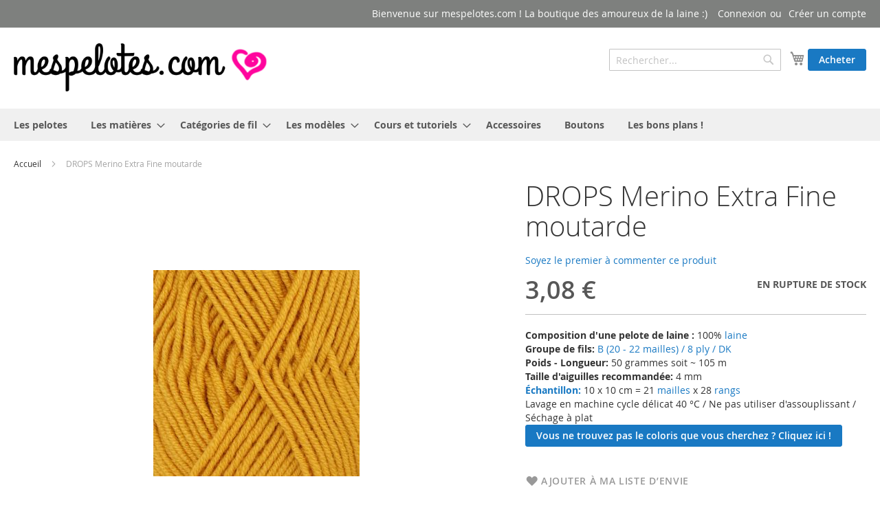

--- FILE ---
content_type: text/html; charset=UTF-8
request_url: https://mespelotes.com/catalog/product/view/id/1794
body_size: 18414
content:
 <!doctype html><html lang="fr"><head prefix="og: http://ogp.me/ns# fb: http://ogp.me/ns/fb# product: http://ogp.me/ns/product#"><script> var LOCALE = 'fr\u002DFR'; var BASE_URL = 'https\u003A\u002F\u002Fmespelotes.com\u002F'; var require = { 'baseUrl': 'https\u003A\u002F\u002Fmespelotes.com\u002Fstatic\u002Ffrontend\u002FWM\u002FLabz2\u002Ffr_FR' };</script> <meta charset="utf-8"/>
<meta name="title" content="Nuancier de DROPS Merino Extra Fine ~ DROPS Design"/>
<meta name="description" content="Welcome to DROPS Design! Here you&#039;ll find more than 90.000 free knitting and crochet patterns, beautiful yarns at unbeatable prices and a craft community to share your ideas with!"/>
<meta name="keywords" content="accesories, alpaca, baby blanket, bag, beanie, blanket, bolero, cable pattern, cape, cardigan, coat, collar, crochet, dress, drops, felting, free patterns, gloves, hat, jacket, knitting, marius, mohair, norwegian, pattern, pillow, poncho, potholders, pullover, scarf, shawl, shrug, skirt, slippers, socks, stockings, sweater, top, tricot, tunic, wrist warmers, yarn, cotton yarns, wool yarns, mohair yarns, lace yarns"/>
<meta name="robots" content="INDEX,FOLLOW"/>
<meta name="viewport" content="width=device-width, initial-scale=1, maximum-scale=1.0, user-scalable=no"/>
<meta name="format-detection" content="telephone=no"/>
<meta name="facebook-domain-verification" content="kx7klkpejbqcx33actyrnsvdgaq7j4"/>
<title>Mespelotes.com &#9829; Nuancier de DROPS Merino Extra Fine ~ DROPS Design</title>
<link  rel="stylesheet" type="text/css"  media="all" href="https://mespelotes.com/static/_cache/merged/ee6ab23b30481f19dc71c8b639ccfa55.min.css" />
<link  rel="stylesheet" type="text/css"  media="screen and (min-width: 768px)" href="https://mespelotes.com/static/frontend/WM/Labz2/fr_FR/css/styles-l.min.css" />
<link  rel="stylesheet" type="text/css"  media="print" href="https://mespelotes.com/static/frontend/WM/Labz2/fr_FR/css/print.min.css" />
<script  type="text/javascript"  src="https://mespelotes.com/static/_cache/merged/211a95894b0c128feaf4e2d37855a61a.min.js"></script>
<link  rel="icon" type="image/x-icon" href="https://mespelotes.com/media/favicon/stores/1/heart-favicon.png" />
<link  rel="shortcut icon" type="image/x-icon" href="https://mespelotes.com/media/favicon/stores/1/heart-favicon.png" />
     <!-- BEGIN GOOGLE ANALYTICS CODE --><script type="text/x-magento-init">
{
    "*": {
        "Magento_GoogleAnalytics/js/google-analytics": {
            "isCookieRestrictionModeEnabled": 0,
            "currentWebsite": 1,
            "cookieName": "user_allowed_save_cookie",
            "ordersTrackingData": [],
            "pageTrackingData": {"optPageUrl":"","isAnonymizedIpActive":false,"accountId":"UA-81600634-2"}        }
    }
}</script><!-- END GOOGLE ANALYTICS CODE --> <script type="text/x-magento-init">
        {
            "*": {
                "Magento_PageCache/js/form-key-provider": {
                    "isPaginationCacheEnabled":
                        0                }
            }
        }</script> 
<link href="https://plus.google.com/+Mespelotes" rel="publisher" />
<link href="https://www.facebook.com/mespelotes" rel="publisher" />
<meta property="og:type" content="og:product" />
<meta property="og:title" content="DROPS Merino Extra Fine moutarde" />
<meta property="og:image" content="https://mespelotes.com/media/catalog/product/cache/107ac9b897c5e0aa4a2c20796cdc66a8/3/0/30-2_14.jpg" />
 
<meta property="og:description" content="Composition d&#039;une pelote de laine : 100% laine Groupe de fils: B (20 - 22 mailles) / 8 ply / DK Poids - Longueur: 50 grammes soit ~ 105 m Taille d&#039;aiguilles recommandée: 4 mm Échantillon: 10 x 10 cm = 21 mailles x 28 rangs Lavage en machine cycle délicat 40 °C / Ne pas utiliser d&#039;assouplissant / Séchage à plat" />
<meta property="og:url" content="https://mespelotes.com/catalog/product/view/id/1794/s/drops-merino-extra-fine-moutarde-unicolour30/" />
<meta name="twitter:card" content="summary_large_image"/><meta name="twitter:site" content="@mespelotes_com"/>
<meta name="twitter:title" content="DROPS Merino Extra Fine moutarde"/>
<meta name="twitter:description" content="Composition d&#039;une pelote de laine : 100% laine Groupe de fils: B (20 - 22 mailles) / 8 ply / DK Poids - Longueur: 50 grammes soit ~ 105 m Taille d&#039;aiguilles recommandée: 4 mm Échantillon: 10 x 10 cm = 21 mailles x 28 rangs Lavage en machine cycle délicat 40 °C / Ne pas utiliser d&#039;assouplissant / Séchage à plat" />
<meta name="twitter:image" content="https://mespelotes.com/media/catalog/product/cache/107ac9b897c5e0aa4a2c20796cdc66a8/3/0/30-2_14.jpg" />
 
	<meta property="product:price:amount" content="3,08"/>
 <meta property="product:price:currency" content="EUR"/> </head><body data-container="body" data-mage-init='{"loaderAjax": {}, "loader": { "icon": "https://mespelotes.com/static/frontend/WM/Labz2/fr_FR/images/loader-2.gif"}}' id="html-body" itemtype="http://schema.org/Product" itemscope="itemscope" class="catalog-product-view product-drops-merino-extra-fine-moutarde-unicolour30 page-layout-1column">       <script type="text/x-magento-init">
    {
        "*": {
            "Magento_PageBuilder/js/widget-initializer": {
                "config": {"[data-content-type=\"slider\"][data-appearance=\"default\"]":{"Magento_PageBuilder\/js\/content-type\/slider\/appearance\/default\/widget":false},"[data-content-type=\"map\"]":{"Magento_PageBuilder\/js\/content-type\/map\/appearance\/default\/widget":false},"[data-content-type=\"row\"]":{"Magento_PageBuilder\/js\/content-type\/row\/appearance\/default\/widget":false},"[data-content-type=\"tabs\"]":{"Magento_PageBuilder\/js\/content-type\/tabs\/appearance\/default\/widget":false},"[data-content-type=\"slide\"]":{"Magento_PageBuilder\/js\/content-type\/slide\/appearance\/default\/widget":{"buttonSelector":".pagebuilder-slide-button","showOverlay":"hover","dataRole":"slide"}},"[data-content-type=\"banner\"]":{"Magento_PageBuilder\/js\/content-type\/banner\/appearance\/default\/widget":{"buttonSelector":".pagebuilder-banner-button","showOverlay":"hover","dataRole":"banner"}},"[data-content-type=\"buttons\"]":{"Magento_PageBuilder\/js\/content-type\/buttons\/appearance\/inline\/widget":false},"[data-content-type=\"products\"][data-appearance=\"carousel\"]":{"Magento_PageBuilder\/js\/content-type\/products\/appearance\/carousel\/widget":false}},
                "breakpoints": {"desktop":{"label":"Desktop","stage":true,"default":true,"class":"desktop-switcher","icon":"Magento_PageBuilder::css\/images\/switcher\/switcher-desktop.svg","conditions":{"min-width":"1024px"},"options":{"products":{"default":{"slidesToShow":"5"}}}},"tablet":{"conditions":{"max-width":"1024px","min-width":"768px"},"options":{"products":{"default":{"slidesToShow":"4"},"continuous":{"slidesToShow":"3"}}}},"mobile":{"label":"Mobile","stage":true,"class":"mobile-switcher","icon":"Magento_PageBuilder::css\/images\/switcher\/switcher-mobile.svg","media":"only screen and (max-width: 768px)","conditions":{"max-width":"768px","min-width":"640px"},"options":{"products":{"default":{"slidesToShow":"3"}}}},"mobile-small":{"conditions":{"max-width":"640px"},"options":{"products":{"default":{"slidesToShow":"2"},"continuous":{"slidesToShow":"1"}}}}}            }
        }
    }</script>  <div class="cookie-status-message" id="cookie-status">The store will not work correctly in the case when cookies are disabled.</div> <script type="text&#x2F;javascript">document.querySelector("#cookie-status").style.display = "none";</script> <script type="text/x-magento-init">
    {
        "*": {
            "cookieStatus": {}
        }
    }</script> <script type="text/x-magento-init">
    {
        "*": {
            "mage/cookies": {
                "expires": null,
                "path": "\u002F",
                "domain": ".mespelotes.com",
                "secure": false,
                "lifetime": "16036000"
            }
        }
    }</script>  <noscript><div class="message global noscript"><div class="content"><p><strong>Javascript est désactivé dans votre navigateur.</strong> <span> Pour une meilleure expérience sur notre site, assurez-vous d’activer JavaScript dans votre navigateur.</span></p></div></div></noscript>    <script> window.cookiesConfig = window.cookiesConfig || {}; window.cookiesConfig.secure = false; </script> <script>    require.config({
        map: {
            '*': {
                wysiwygAdapter: 'mage/adminhtml/wysiwyg/tiny_mce/tinymce5Adapter'
            }
        }
    });</script>  <script>
    require.config({
        paths: {
            googleMaps: 'https\u003A\u002F\u002Fmaps.googleapis.com\u002Fmaps\u002Fapi\u002Fjs\u003Fv\u003D3\u0026key\u003D'
        },
        config: {
            'Magento_PageBuilder/js/utils/map': {
                style: ''
            },
            'Magento_PageBuilder/js/content-type/map/preview': {
                apiKey: '',
                apiKeyErrorMessage: 'You\u0020must\u0020provide\u0020a\u0020valid\u0020\u003Ca\u0020href\u003D\u0027https\u003A\u002F\u002Fmespelotes.com\u002Fadminhtml\u002Fsystem_config\u002Fedit\u002Fsection\u002Fcms\u002F\u0023cms_pagebuilder\u0027\u0020target\u003D\u0027_blank\u0027\u003EGoogle\u0020Maps\u0020API\u0020key\u003C\u002Fa\u003E\u0020to\u0020use\u0020a\u0020map.'
            },
            'Magento_PageBuilder/js/form/element/map': {
                apiKey: '',
                apiKeyErrorMessage: 'You\u0020must\u0020provide\u0020a\u0020valid\u0020\u003Ca\u0020href\u003D\u0027https\u003A\u002F\u002Fmespelotes.com\u002Fadminhtml\u002Fsystem_config\u002Fedit\u002Fsection\u002Fcms\u002F\u0023cms_pagebuilder\u0027\u0020target\u003D\u0027_blank\u0027\u003EGoogle\u0020Maps\u0020API\u0020key\u003C\u002Fa\u003E\u0020to\u0020use\u0020a\u0020map.'
            },
        }
    });</script> <script>
    require.config({
        shim: {
            'Magento_PageBuilder/js/utils/map': {
                deps: ['googleMaps']
            }
        }
    });</script><div class="page-wrapper"><header class="page-header"><div class="panel wrapper"><div class="panel header"> <a class="action skip contentarea" href="#contentarea"><span> Allez au contenu</span></a>  <ul class="header links">  <li class="greet welcome" data-bind="scope: 'customer'"><!-- ko if: customer().fullname --><span class="logged-in" data-bind="text: new String('Bienvenue, %1 !').replace('%1', customer().fullname)"></span> <!-- /ko --><!-- ko ifnot: customer().fullname --><span class="not-logged-in" data-bind="html: 'Bienvenue&#x20;sur&#x20;mespelotes.com&#x20;&#x21;&#x20;La&#x20;boutique&#x20;des&#x20;amoureux&#x20;de&#x20;la&#x20;laine&#x20;&#x3A;&#x29;'"></span>  <!-- /ko --></li> <script type="text/x-magento-init">
    {
        "*": {
            "Magento_Ui/js/core/app": {
                "components": {
                    "customer": {
                        "component": "Magento_Customer/js/view/customer"
                    }
                }
            }
        }
    }</script>  <li class="link authorization-link" data-label="ou"><a href="https://mespelotes.com/customer/account/login/referer/aHR0cHM6Ly9tZXNwZWxvdGVzLmNvbS9jYXRhbG9nL3Byb2R1Y3Qvdmlldy9pZC8xNzk0Lw%2C%2C/" >Connexion</a></li><li><a href="https://mespelotes.com/customer/account/create/" id="idVnokBc6k" >Créer un compte</a></li></ul></div></div><div class="header content"> <span data-action="toggle-nav" class="action nav-toggle"><span>Basculer la navigation</span></span> <a class="logo" href="https://mespelotes.com/" title="Page&#x20;d&#x27;accueil&#x20;mespelotes.com&#x20;&#x3A;&#x20;trouvez&#x20;vos&#x20;patrons,&#x20;mod&#xE8;les,&#x20;pelotes&#x20;de&#x20;laines&#x20;au&#x20;moins&#x20;cher" aria-label="store logo"><img src="https://mespelotes.com/media/logo/stores/1/logo.png" title="Page&#x20;d&#x27;accueil&#x20;mespelotes.com&#x20;&#x3A;&#x20;trouvez&#x20;vos&#x20;patrons,&#x20;mod&#xE8;les,&#x20;pelotes&#x20;de&#x20;laines&#x20;au&#x20;moins&#x20;cher" alt="Page&#x20;d&#x27;accueil&#x20;mespelotes.com&#x20;&#x3A;&#x20;trouvez&#x20;vos&#x20;patrons,&#x20;mod&#xE8;les,&#x20;pelotes&#x20;de&#x20;laines&#x20;au&#x20;moins&#x20;cher" width="372" height="70" /></a> <div data-block="minicart" class="minicart-wrapper"><a class="action showcart" href="https://mespelotes.com/checkout/cart/" data-bind="scope: 'minicart_content'"><span class="text">Mon panier</span> <span class="counter qty empty" data-bind="css: { empty: !!getCartParam('summary_count') == false && !isLoading() }, blockLoader: isLoading"><span class="counter-number"><!-- ko if: getCartParam('summary_count') --><!-- ko text: getCartParam('summary_count').toLocaleString(window.LOCALE) --><!-- /ko --><!-- /ko --></span> <span class="counter-label"><!-- ko if: getCartParam('summary_count') --><!-- ko text: getCartParam('summary_count').toLocaleString(window.LOCALE) --><!-- /ko --><!-- ko i18n: 'items' --><!-- /ko --><!-- /ko --></span></span> <button class="action primary" style="vertical-align:top">Acheter</button></a>  <div class="block block-minicart" data-role="dropdownDialog" data-mage-init='{"dropdownDialog":{ "appendTo":"[data-block=minicart]", "triggerTarget":".showcart", "timeout": "2000", "closeOnMouseLeave": false, "closeOnEscape": true, "triggerClass":"active", "parentClass":"active", "buttons":[]}}'><div id="minicart-content-wrapper" data-bind="scope: 'minicart_content'"><!-- ko template: getTemplate() --><!-- /ko --></div></div> <script>window.checkout = {"shoppingCartUrl":"https:\/\/mespelotes.com\/checkout\/cart\/","checkoutUrl":"https:\/\/mespelotes.com\/checkout\/","updateItemQtyUrl":"https:\/\/mespelotes.com\/checkout\/sidebar\/updateItemQty\/","removeItemUrl":"https:\/\/mespelotes.com\/checkout\/sidebar\/removeItem\/","imageTemplate":"Magento_Catalog\/product\/image_with_borders","baseUrl":"https:\/\/mespelotes.com\/","minicartMaxItemsVisible":5,"websiteId":"1","maxItemsToDisplay":10,"storeId":"1","storeGroupId":"1","agreementIds":["1"],"customerLoginUrl":"https:\/\/mespelotes.com\/customer\/account\/login\/referer\/aHR0cHM6Ly9tZXNwZWxvdGVzLmNvbS9jYXRhbG9nL3Byb2R1Y3Qvdmlldy9pZC8xNzk0Lw%2C%2C\/","isRedirectRequired":false,"autocomplete":"off","captcha":{"user_login":{"isCaseSensitive":false,"imageHeight":50,"imageSrc":"","refreshUrl":"https:\/\/mespelotes.com\/captcha\/refresh\/","isRequired":false,"timestamp":1768254328}}}</script> <script type="text/x-magento-init">
    {
        "[data-block='minicart']": {
            "Magento_Ui/js/core/app": {"components":{"minicart_content":{"children":{"subtotal.container":{"children":{"subtotal":{"children":{"subtotal.totals":{"config":{"display_cart_subtotal_incl_tax":1,"display_cart_subtotal_excl_tax":0,"template":"Magento_Tax\/checkout\/minicart\/subtotal\/totals"},"children":{"subtotal.totals.msrp":{"component":"Magento_Msrp\/js\/view\/checkout\/minicart\/subtotal\/totals","config":{"displayArea":"minicart-subtotal-hidden","template":"Magento_Msrp\/checkout\/minicart\/subtotal\/totals"}}},"component":"Magento_Tax\/js\/view\/checkout\/minicart\/subtotal\/totals"}},"component":"uiComponent","config":{"template":"Magento_Checkout\/minicart\/subtotal"}}},"component":"uiComponent","config":{"displayArea":"subtotalContainer"}},"item.renderer":{"component":"Magento_Checkout\/js\/view\/cart-item-renderer","config":{"displayArea":"defaultRenderer","template":"Magento_Checkout\/minicart\/item\/default"},"children":{"item.image":{"component":"Magento_Catalog\/js\/view\/image","config":{"template":"Magento_Catalog\/product\/image","displayArea":"itemImage"}},"checkout.cart.item.price.sidebar":{"component":"uiComponent","config":{"template":"Magento_Checkout\/minicart\/item\/price","displayArea":"priceSidebar"}}}},"extra_info":{"component":"uiComponent","config":{"displayArea":"extraInfo"}},"promotion":{"component":"uiComponent","config":{"displayArea":"promotion"}}},"config":{"itemRenderer":{"default":"defaultRenderer","simple":"defaultRenderer","virtual":"defaultRenderer"},"template":"Magento_Checkout\/minicart\/content"},"component":"Magento_Checkout\/js\/view\/minicart"}},"types":[]}        },
        "*": {
            "Magento_Ui/js/block-loader": "https\u003A\u002F\u002Fmespelotes.com\u002Fstatic\u002Ffrontend\u002FWM\u002FLabz2\u002Ffr_FR\u002Fimages\u002Floader\u002D1.gif"
        }
    }</script></div>
  <div class="block block-search"><div class="block block-title"><strong>Rechercher</strong></div><div class="block block-content"><form class="form minisearch" id="search_mini_form" action="https://mespelotes.com/catalogsearch/result/" method="get"> <div class="field search"><label class="label" for="search" data-role="minisearch-label"><span>Rechercher</span></label> <div class="control"><input id="search" data-mage-init='{ "quickSearch": { "formSelector": "#search_mini_form", "url": "https://mespelotes.com/search/ajax/suggest/", "destinationSelector": "#search_autocomplete", "minSearchLength": "3" } }' type="text" name="q" value="" placeholder="Rechercher..." class="input-text" maxlength="128" role="combobox" aria-haspopup="false" aria-autocomplete="both" autocomplete="off" aria-expanded="false"/><div id="search_autocomplete" class="search-autocomplete"></div> <div class="nested"><a class="action advanced" href="https://mespelotes.com/catalogsearch/advanced/" data-action="advanced-search">Recherche Avancée</a></div></div></div><div class="actions"><button type="submit" title="Rechercher" class="action search" aria-label="Search" ><span>Rechercher</span></button></div></form></div></div><ul class="compare wrapper"> <li class="item link compare" data-bind="scope: 'compareProducts'" data-role="compare-products-link"><a class="action compare no-display" title="Comparer des produits" data-bind="attr: {'href': compareProducts().listUrl}, css: {'no-display': !compareProducts().count}" >Comparer des produits <span class="counter qty" data-bind="text: compareProducts().countCaption"></span></a></li> <script type="text/x-magento-init">
{"[data-role=compare-products-link]": {"Magento_Ui/js/core/app": {"components":{"compareProducts":{"component":"Magento_Catalog\/js\/view\/compare-products"}}}}}</script></ul></div></header>  <div class="sections nav-sections"> <div class="section-items nav-sections-items" data-mage-init='{"tabs":{"openedState":"active"}}'>  <div class="section-item-title nav-sections-item-title" data-role="collapsible"><a class="nav-sections-item-switch" data-toggle="switch" href="#store.menu">Menu</a></div><div class="section-item-content nav-sections-item-content" id="store.menu" data-role="content">  <nav class="navigation" data-action="navigation"><ul data-mage-init='{"menu":{"responsive":true, "expanded":true, "position":{"my":"left top","at":"left bottom"}}}'><li  class="level0 nav-1 category-item first level-top"><a href="https://mespelotes.com/toutes-les-pelotes.html"  class="level-top" ><span>Les pelotes</span></a></li><li  class="level0 nav-2 category-item level-top parent"><a href="https://mespelotes.com/matieres.html"  class="level-top" ><span>Les matières</span></a><ul class="level0 submenu"><li  class="level1 nav-2-1 category-item first"><a href="https://mespelotes.com/matieres/alpaga.html" ><span>Alpaga</span></a></li><li  class="level1 nav-2-2 category-item"><a href="https://mespelotes.com/matieres/coton.html" ><span>Coton</span></a></li><li  class="level1 nav-2-3 category-item"><a href="https://mespelotes.com/matieres/lin.html" ><span>Lin</span></a></li><li  class="level1 nav-2-4 category-item"><a href="https://mespelotes.com/matieres/merinos.html" ><span>Mérinos</span></a></li><li  class="level1 nav-2-5 category-item"><a href="https://mespelotes.com/matieres/mohair.html" ><span>Mohair</span></a></li><li  class="level1 nav-2-6 category-item"><a href="https://mespelotes.com/matieres/soie.html" ><span>Soie</span></a></li><li  class="level1 nav-2-7 category-item"><a href="https://mespelotes.com/matieres/laine.html" ><span>Laine vierge</span></a></li><li  class="level1 nav-2-8 category-item"><a href="https://mespelotes.com/matieres/superwash.html" ><span>Superwash</span></a></li><li  class="level1 nav-2-9 category-item"><a href="https://mespelotes.com/matieres/viscose.html" ><span>Viscose</span></a></li><li  class="level1 nav-2-10 category-item"><a href="https://mespelotes.com/matieres/polyamide-nylon.html" ><span>Polyamide - Nylon</span></a></li><li  class="level1 nav-2-11 category-item"><a href="https://mespelotes.com/matieres/polyester.html" ><span>Polyester</span></a></li><li  class="level1 nav-2-12 category-item last"><a href="https://mespelotes.com/matieres/acrylique.html" ><span>Acrylique</span></a></li></ul></li><li  class="level0 nav-3 category-item level-top parent"><a href="https://mespelotes.com/categorie-de-laine.html"  class="level-top" ><span>Catégories de fil</span></a><ul class="level0 submenu"><li  class="level1 nav-3-1 category-item first"><a href="https://mespelotes.com/categorie-de-laine/type-laine-a-lace-fingering-sport.html" ><span>A (23 - 26 mailles) 2 à 5 ply</span></a></li><li  class="level1 nav-3-2 category-item"><a href="https://mespelotes.com/categorie-de-laine/type-laine-b-dk-8-ply-html.html" ><span>B (20 - 22 mailles) / 8 ply / DK</span></a></li><li  class="level1 nav-3-3 category-item"><a href="https://mespelotes.com/categorie-de-laine/type-laine-c-aran-10-ply.html" ><span>C (16 - 19 mailles) / 10 ply / aran</span></a></li><li  class="level1 nav-3-4 category-item"><a href="https://mespelotes.com/categorie-de-laine/type-laine-d-chunky-12-ply.html" ><span>D (12 - 15 mailles) / 12 ply / chunky</span></a></li><li  class="level1 nav-3-5 category-item"><a href="https://mespelotes.com/categorie-de-laine/type-laine-e-bulky-14-ply.html" ><span>E (9 - 11 mailles) / 14 ply / bulky</span></a></li><li  class="level1 nav-3-6 category-item last"><a href="https://mespelotes.com/categorie-de-laine/type-laine-f-super-bulky-14-ply.html" ><span>F (5 - 8 mailles) / 14 ply / super bulky</span></a></li></ul></li><li  class="level0 nav-4 category-item level-top parent"><a href="https://mespelotes.com/modeles-patron-gratuit-tricot-crochet.html"  class="level-top" ><span>Les modèles</span></a><ul class="level0 submenu"><li  class="level1 nav-4-1 category-item first parent"><a href="https://mespelotes.com/modeles-patron-gratuit-tricot-crochet/pour-les-bebes.html" ><span>Pour les bébés</span></a><ul class="level1 submenu"><li  class="level2 nav-4-1-1 category-item first"><a href="https://mespelotes.com/modeles-patron-gratuit-tricot-crochet/pour-les-bebes/laine-patron-modele-gratuit-de-0-1-mois-48-52-cm.html" ><span>De 0 à 1 mois (48/52 cm)</span></a></li><li  class="level2 nav-4-1-2 category-item"><a href="https://mespelotes.com/modeles-patron-gratuit-tricot-crochet/pour-les-bebes/laine-patron-modele-gratuit-de-1-3-m-56-62-cm.html" ><span>De 1 à 3 mois (56/62 cm)</span></a></li><li  class="level2 nav-4-1-3 category-item"><a href="https://mespelotes.com/modeles-patron-gratuit-tricot-crochet/pour-les-bebes/laine-patron-modele-gratuit-de-6-9-mois-68-74-cm.html" ><span>De 6 à 9 mois (68/74 cm)</span></a></li><li  class="level2 nav-4-1-4 category-item"><a href="https://mespelotes.com/modeles-patron-gratuit-tricot-crochet/pour-les-bebes/laine-patron-modele-gratuit-de-12-18-mois-80-86-cm.html" ><span>De 12 à 18 mois (80/86 cm)</span></a></li><li  class="level2 nav-4-1-5 category-item"><a href="https://mespelotes.com/modeles-patron-gratuit-tricot-crochet/pour-les-bebes/laine-patron-modele-gratuit-de-2-ans-92-cm.html" ><span>2 ans (92 cm)</span></a></li><li  class="level2 nav-4-1-6 category-item"><a href="https://mespelotes.com/modeles-patron-gratuit-tricot-crochet/pour-les-bebes/laine-patron-modele-gratuit-de-couverture-b-b.html" ><span>Couvertures bébé</span></a></li><li  class="level2 nav-4-1-7 category-item"><a href="https://mespelotes.com/modeles-patron-gratuit-tricot-crochet/pour-les-bebes/laine-patron-modele-gratuit-de-pr-ma-40-44-cm.html" ><span>Naissance et tout petits (40/44 cm)</span></a></li><li  class="level2 nav-4-1-8 category-item"><a href="https://mespelotes.com/modeles-patron-gratuit-tricot-crochet/pour-les-bebes/laine-patron-modele-gratuit-de-b-guin.html" ><span>Bonnets béguin</span></a></li><li  class="level2 nav-4-1-9 category-item last"><a href="https://mespelotes.com/modeles-patron-gratuit-tricot-crochet/pour-les-bebes/laine-patron-modele-gratuit-de-body.html" ><span>Body</span></a></li></ul></li><li  class="level1 nav-4-2 category-item parent"><a href="https://mespelotes.com/modeles-patron-gratuit-tricot-crochet/enfants.html" ><span>Enfants</span></a><ul class="level1 submenu"><li  class="level2 nav-4-2-1 category-item first"><a href="https://mespelotes.com/modeles-patron-gratuit-tricot-crochet/enfants/laine-patron-modele-gratuit-de-3-4-ans-98-104-cm.html" ><span>De 3 à 4 ans (98/104 cm)</span></a></li><li  class="level2 nav-4-2-2 category-item"><a href="https://mespelotes.com/modeles-patron-gratuit-tricot-crochet/enfants/laine-patron-modele-gratuit-de-5-6-ans-110-116-cm.html" ><span>De 5 à 6 ans (110/116 cm)</span></a></li><li  class="level2 nav-4-2-3 category-item"><a href="https://mespelotes.com/modeles-patron-gratuit-tricot-crochet/enfants/laine-patron-modele-gratuit-de-7-8-ans-122-128-cm.html" ><span>De 7 à 8 ans (122/128 cm)</span></a></li><li  class="level2 nav-4-2-4 category-item"><a href="https://mespelotes.com/modeles-patron-gratuit-tricot-crochet/enfants/laine-patron-modele-gratuit-de-9-10-ans-134-140-cm.html" ><span>De 9 à 10 ans (134-140 cm)</span></a></li><li  class="level2 nav-4-2-5 category-item"><a href="https://mespelotes.com/modeles-patron-gratuit-tricot-crochet/enfants/laine-patron-modele-gratuit-de-11-12-ans-146-152-cm.html" ><span>De 11 à 12 ans (146/152 cm)</span></a></li><li  class="level2 nav-4-2-6 category-item last"><a href="https://mespelotes.com/modeles-patron-gratuit-tricot-crochet/enfants/laine-patron-modele-gratuit-de-13-14-ans-158-164-cm.html" ><span>De 13 à 14 ans (158/164 cm)</span></a></li></ul></li><li  class="level1 nav-4-3 category-item parent"><a href="https://mespelotes.com/modeles-patron-gratuit-tricot-crochet/autour-du-pied.html" ><span>Autour du pied</span></a><ul class="level1 submenu"><li  class="level2 nav-4-3-1 category-item first parent"><a href="https://mespelotes.com/modeles-patron-gratuit-tricot-crochet/autour-du-pied/par-pointures.html" ><span>Par pointures</span></a><ul class="level2 submenu"><li  class="level3 nav-4-3-1-1 category-item first"><a href="https://mespelotes.com/modeles-patron-gratuit-tricot-crochet/autour-du-pied/par-pointures/laine-patron-modele-gratuit-de-15-17-10-cm.html" ><span>15-17 (10 cm)</span></a></li><li  class="level3 nav-4-3-1-2 category-item"><a href="https://mespelotes.com/modeles-patron-gratuit-tricot-crochet/autour-du-pied/par-pointures/laine-patron-modele-gratuit-de-18-19-11-cm.html" ><span>18-19 (11 cm)</span></a></li><li  class="level3 nav-4-3-1-3 category-item"><a href="https://mespelotes.com/modeles-patron-gratuit-tricot-crochet/autour-du-pied/par-pointures/laine-patron-modele-gratuit-de-20-21-cm-12-cm.html" ><span>20-21 cm (12 cm)</span></a></li><li  class="level3 nav-4-3-1-4 category-item"><a href="https://mespelotes.com/modeles-patron-gratuit-tricot-crochet/autour-du-pied/par-pointures/laine-patron-modele-gratuit-de-22-23-13-cm.html" ><span>22-23 (13 cm)</span></a></li><li  class="level3 nav-4-3-1-5 category-item"><a href="https://mespelotes.com/modeles-patron-gratuit-tricot-crochet/autour-du-pied/par-pointures/laine-patron-modele-gratuit-de-24-25-15-cm.html" ><span>24-25 (15 cm)</span></a></li><li  class="level3 nav-4-3-1-6 category-item"><a href="https://mespelotes.com/modeles-patron-gratuit-tricot-crochet/autour-du-pied/par-pointures/laine-patron-modele-gratuit-de-26-28-17-cm.html" ><span>26-28 (17 cm)</span></a></li><li  class="level3 nav-4-3-1-7 category-item"><a href="https://mespelotes.com/modeles-patron-gratuit-tricot-crochet/autour-du-pied/par-pointures/laine-patron-modele-gratuit-de-29-31-18-cm.html" ><span>29-31 (18 cm)</span></a></li><li  class="level3 nav-4-3-1-8 category-item"><a href="https://mespelotes.com/modeles-patron-gratuit-tricot-crochet/autour-du-pied/par-pointures/laine-patron-modele-gratuit-de-32-34-20-cm.html" ><span>32-34 (20 cm)</span></a></li><li  class="level3 nav-4-3-1-9 category-item"><a href="https://mespelotes.com/modeles-patron-gratuit-tricot-crochet/autour-du-pied/par-pointures/laine-patron-modele-gratuit-de-35-37-22-cm.html" ><span>35-37 (22 cm)</span></a></li><li  class="level3 nav-4-3-1-10 category-item"><a href="https://mespelotes.com/modeles-patron-gratuit-tricot-crochet/autour-du-pied/par-pointures/laine-patron-modele-gratuit-de-38-40-24-cm.html" ><span>38-40 (24 cm)</span></a></li><li  class="level3 nav-4-3-1-11 category-item"><a href="https://mespelotes.com/modeles-patron-gratuit-tricot-crochet/autour-du-pied/par-pointures/laine-patron-modele-gratuit-de-41-43-27-cm.html" ><span>41-43 (27 cm)</span></a></li><li  class="level3 nav-4-3-1-12 category-item last"><a href="https://mespelotes.com/modeles-patron-gratuit-tricot-crochet/autour-du-pied/par-pointures/laine-patron-modele-gratuit-de-44-46-30-cm.html" ><span>44-46 (30 cm)</span></a></li></ul></li><li  class="level2 nav-4-3-2 category-item"><a href="https://mespelotes.com/modeles-patron-gratuit-tricot-crochet/autour-du-pied/laine-patron-modele-gratuit-de-partir-de-la-pointe.html" ><span>A partir de la pointe</span></a></li><li  class="level2 nav-4-3-3 category-item"><a href="https://mespelotes.com/modeles-patron-gratuit-tricot-crochet/autour-du-pied/laine-patron-modele-gratuit-de-chaussettes.html" ><span>Chaussettes</span></a></li><li  class="level2 nav-4-3-4 category-item last parent"><a href="https://mespelotes.com/modeles-patron-gratuit-tricot-crochet/autour-du-pied/laine-patron-modele-gratuit-de-chaussons-chaussures.html" ><span>Chaussons et chaussures</span></a><ul class="level2 submenu"><li  class="level3 nav-4-3-4-1 category-item first last"><a href="https://mespelotes.com/modeles-patron-gratuit-tricot-crochet/autour-du-pied/laine-patron-modele-gratuit-de-chaussons-chaussures/laine-patron-modele-gratuit-de-chaussons.html" ><span>chaussons</span></a></li></ul></li></ul></li><li  class="level1 nav-4-4 category-item parent"><a href="https://mespelotes.com/modeles-patron-gratuit-tricot-crochet/autour-de-la-tete.html" ><span>Autour de la tête</span></a><ul class="level1 submenu"><li  class="level2 nav-4-4-1 category-item first"><a href="https://mespelotes.com/modeles-patron-gratuit-tricot-crochet/autour-de-la-tete/laine-patron-modele-gratuit-de-bandeaux.html" ><span>bandeaux</span></a></li><li  class="level2 nav-4-4-2 category-item"><a href="https://mespelotes.com/modeles-patron-gratuit-tricot-crochet/autour-de-la-tete/laine-patron-modele-gratuit-de-bonnet-monstre.html" ><span>bonnet monstre</span></a></li><li  class="level2 nav-4-4-3 category-item"><a href="https://mespelotes.com/modeles-patron-gratuit-tricot-crochet/autour-de-la-tete/laine-patron-modele-gratuit-de-bonnet-slouchy.html" ><span>bonnet slouchy</span></a></li><li  class="level2 nav-4-4-4 category-item last"><a href="https://mespelotes.com/modeles-patron-gratuit-tricot-crochet/autour-de-la-tete/laine-patron-modele-gratuit-de-bonnets.html" ><span>bonnets</span></a></li></ul></li><li  class="level1 nav-4-5 category-item parent"><a href="https://mespelotes.com/modeles-patron-gratuit-tricot-crochet/laine-patron-modele-gratuit-de-ponchos.html" ><span>Ponchos et châles</span></a><ul class="level1 submenu"><li  class="level2 nav-4-5-1 category-item first last"><a href="https://mespelotes.com/modeles-patron-gratuit-tricot-crochet/laine-patron-modele-gratuit-de-ponchos/laine-patron-modele-gratuit-de-ch-les.html" ><span>châles</span></a></li></ul></li><li  class="level1 nav-4-6 category-item parent"><a href="https://mespelotes.com/modeles-patron-gratuit-tricot-crochet/laine-patron-modele-gratuit-de-charpes.html" ><span>Echarpes, tour de cou</span></a><ul class="level1 submenu"><li  class="level2 nav-4-6-1 category-item first last"><a href="https://mespelotes.com/modeles-patron-gratuit-tricot-crochet/laine-patron-modele-gratuit-de-charpes/laine-patron-modele-gratuit-de-tours-de-cou.html" ><span>tours de cou</span></a></li></ul></li><li  class="level1 nav-4-7 category-item parent"><a href="https://mespelotes.com/modeles-patron-gratuit-tricot-crochet/laine-patron-modele-gratuit-de-gants.html" ><span>Gants et moufles</span></a><ul class="level1 submenu"><li  class="level2 nav-4-7-1 category-item first last"><a href="https://mespelotes.com/modeles-patron-gratuit-tricot-crochet/laine-patron-modele-gratuit-de-gants/laine-patron-modele-gratuit-de-moufles.html" ><span>moufles</span></a></li></ul></li><li  class="level1 nav-4-8 category-item parent"><a href="https://mespelotes.com/modeles-patron-gratuit-tricot-crochet/par-themes.html" ><span>Par thèmes</span></a><ul class="level1 submenu"><li  class="level2 nav-4-8-1 category-item first"><a href="https://mespelotes.com/modeles-patron-gratuit-tricot-crochet/par-themes/laine-patron-modele-gratuit-de-amour.html" ><span>amour</span></a></li><li  class="level2 nav-4-8-2 category-item"><a href="https://mespelotes.com/modeles-patron-gratuit-tricot-crochet/par-themes/laine-patron-modele-gratuit-de-animaux.html" ><span>animaux</span></a></li><li  class="level2 nav-4-8-3 category-item"><a href="https://mespelotes.com/modeles-patron-gratuit-tricot-crochet/par-themes/laine-patron-modele-gratuit-de-carnaval.html" ><span>carnaval</span></a></li><li  class="level2 nav-4-8-4 category-item"><a href="https://mespelotes.com/modeles-patron-gratuit-tricot-crochet/par-themes/laine-patron-modele-gratuit-de-halloween.html" ><span>halloween</span></a></li><li  class="level2 nav-4-8-5 category-item"><a href="https://mespelotes.com/modeles-patron-gratuit-tricot-crochet/par-themes/laine-patron-modele-gratuit-de-no-l.html" ><span>noël</span></a></li><li  class="level2 nav-4-8-6 category-item"><a href="https://mespelotes.com/modeles-patron-gratuit-tricot-crochet/par-themes/laine-patron-modele-gratuit-de-f-tes.html" ><span>fêtes</span></a></li><li  class="level2 nav-4-8-7 category-item"><a href="https://mespelotes.com/modeles-patron-gratuit-tricot-crochet/par-themes/laine-patron-modele-gratuit-de-p-ques.html" ><span>pâques</span></a></li><li  class="level2 nav-4-8-8 category-item"><a href="https://mespelotes.com/modeles-patron-gratuit-tricot-crochet/par-themes/laine-patron-modele-gratuit-de-fleur.html" ><span>fleur</span></a></li><li  class="level2 nav-4-8-9 category-item"><a href="https://mespelotes.com/modeles-patron-gratuit-tricot-crochet/par-themes/laine-patron-modele-gratuit-de-cercle.html" ><span>cercle</span></a></li><li  class="level2 nav-4-8-10 category-item"><a href="https://mespelotes.com/modeles-patron-gratuit-tricot-crochet/par-themes/laine-patron-modele-gratuit-de-feutr.html" ><span>feutré</span></a></li><li  class="level2 nav-4-8-11 category-item"><a href="https://mespelotes.com/modeles-patron-gratuit-tricot-crochet/par-themes/laine-patron-modele-gratuit-de-marin.html" ><span>marin</span></a></li><li  class="level2 nav-4-8-12 category-item"><a href="https://mespelotes.com/modeles-patron-gratuit-tricot-crochet/par-themes/laine-patron-modele-gratuit-de-nordique.html" ><span>nordique</span></a></li><li  class="level2 nav-4-8-13 category-item last"><a href="https://mespelotes.com/modeles-patron-gratuit-tricot-crochet/par-themes/laine-patron-modele-gratuit-de-graphique.html" ><span>graphique</span></a></li></ul></li><li  class="level1 nav-4-9 category-item parent"><a href="https://mespelotes.com/modeles-patron-gratuit-tricot-crochet/formes.html" ><span>Formes</span></a><ul class="level1 submenu"><li  class="level2 nav-4-9-1 category-item first"><a href="https://mespelotes.com/modeles-patron-gratuit-tricot-crochet/formes/laine-patron-modele-gratuit-de-tout-en-1.html" ><span>tout en 1</span></a></li><li  class="level2 nav-4-9-2 category-item"><a href="https://mespelotes.com/modeles-patron-gratuit-tricot-crochet/formes/laine-patron-modele-gratuit-de-capuche.html" ><span>capuche</span></a></li><li  class="level2 nav-4-9-3 category-item"><a href="https://mespelotes.com/modeles-patron-gratuit-tricot-crochet/formes/laine-patron-modele-gratuit-de-encolure-v.html" ><span>encolure v</span></a></li><li  class="level2 nav-4-9-4 category-item"><a href="https://mespelotes.com/modeles-patron-gratuit-tricot-crochet/formes/laine-patron-modele-gratuit-de-bordures-devant-arrondies.html" ><span>bordures devant arrondies</span></a></li><li  class="level2 nav-4-9-5 category-item"><a href="https://mespelotes.com/modeles-patron-gratuit-tricot-crochet/formes/laine-patron-modele-gratuit-de-cache-coeur.html" ><span>cache-coeur</span></a></li><li  class="level2 nav-4-9-6 category-item"><a href="https://mespelotes.com/modeles-patron-gratuit-tricot-crochet/formes/laine-patron-modele-gratuit-de-ceinture.html" ><span>ceinture</span></a></li><li  class="level2 nav-4-9-7 category-item"><a href="https://mespelotes.com/modeles-patron-gratuit-tricot-crochet/formes/laine-patron-modele-gratuit-de-col-ch-le.html" ><span>col châle</span></a></li><li  class="level2 nav-4-9-8 category-item"><a href="https://mespelotes.com/modeles-patron-gratuit-tricot-crochet/formes/laine-patron-modele-gratuit-de-col-montant.html" ><span>col montant</span></a></li><li  class="level2 nav-4-9-9 category-item"><a href="https://mespelotes.com/modeles-patron-gratuit-tricot-crochet/formes/laine-patron-modele-gratuit-de-transversal.html" ><span>transversal</span></a></li><li  class="level2 nav-4-9-10 category-item"><a href="https://mespelotes.com/modeles-patron-gratuit-tricot-crochet/formes/laine-patron-modele-gratuit-de-trap-ze.html" ><span>trapèze</span></a></li><li  class="level2 nav-4-9-11 category-item"><a href="https://mespelotes.com/modeles-patron-gratuit-tricot-crochet/formes/laine-patron-modele-gratuit-de-taille-ajust-e.html" ><span>taille ajustée</span></a></li><li  class="level2 nav-4-9-12 category-item"><a href="https://mespelotes.com/modeles-patron-gratuit-tricot-crochet/formes/laine-patron-modele-gratuit-de-empi-cement-arrondi.html" ><span>empiècement arrondi</span></a></li><li  class="level2 nav-4-9-13 category-item"><a href="https://mespelotes.com/modeles-patron-gratuit-tricot-crochet/formes/laine-patron-modele-gratuit-de-raglan.html" ><span>raglan</span></a></li><li  class="level2 nav-4-9-14 category-item"><a href="https://mespelotes.com/modeles-patron-gratuit-tricot-crochet/formes/laine-patron-modele-gratuit-de-top-down-de-haut-en-bas.html" ><span>top down (de haut en bas)</span></a></li><li  class="level2 nav-4-9-15 category-item"><a href="https://mespelotes.com/modeles-patron-gratuit-tricot-crochet/formes/laine-patron-modele-gratuit-de-manches-3-4.html" ><span>manches 3/4</span></a></li><li  class="level2 nav-4-9-16 category-item"><a href="https://mespelotes.com/modeles-patron-gratuit-tricot-crochet/formes/laine-patron-modele-gratuit-de-manches-courtes.html" ><span>manches courtes</span></a></li><li  class="level2 nav-4-9-17 category-item"><a href="https://mespelotes.com/modeles-patron-gratuit-tricot-crochet/formes/laine-patron-modele-gratuit-de-manches-larges.html" ><span>manches larges</span></a></li><li  class="level2 nav-4-9-18 category-item"><a href="https://mespelotes.com/modeles-patron-gratuit-tricot-crochet/formes/laine-patron-modele-gratuit-de-manchettes.html" ><span>manchettes</span></a></li><li  class="level2 nav-4-9-19 category-item"><a href="https://mespelotes.com/modeles-patron-gratuit-tricot-crochet/formes/laine-patron-modele-gratuit-de-fentes.html" ><span>fentes</span></a></li><li  class="level2 nav-4-9-20 category-item"><a href="https://mespelotes.com/modeles-patron-gratuit-tricot-crochet/formes/laine-patron-modele-gratuit-de-sans-manches.html" ><span>sans manches</span></a></li><li  class="level2 nav-4-9-21 category-item"><a href="https://mespelotes.com/modeles-patron-gratuit-tricot-crochet/formes/laine-patron-modele-gratuit-de-plis.html" ><span>plis</span></a></li><li  class="level2 nav-4-9-22 category-item"><a href="https://mespelotes.com/modeles-patron-gratuit-tricot-crochet/formes/laine-patron-modele-gratuit-de-oversize.html" ><span>oversize</span></a></li><li  class="level2 nav-4-9-23 category-item last"><a href="https://mespelotes.com/modeles-patron-gratuit-tricot-crochet/formes/laine-patron-modele-gratuit-de-poche.html" ><span>poche</span></a></li></ul></li><li  class="level1 nav-4-10 category-item parent"><a href="https://mespelotes.com/modeles-patron-gratuit-tricot-crochet/techniques-types-de-points-motifs.html" ><span>Techniques, types de points, motifs</span></a><ul class="level1 submenu"><li  class="level2 nav-4-10-1 category-item first"><a href="https://mespelotes.com/modeles-patron-gratuit-tricot-crochet/techniques-types-de-points-motifs/laine-patron-modele-gratuit-de-volants.html" ><span>volants</span></a></li><li  class="level2 nav-4-10-2 category-item"><a href="https://mespelotes.com/modeles-patron-gratuit-tricot-crochet/techniques-types-de-points-motifs/laine-patron-modele-gratuit-de-point-de-vagues.html" ><span>point de vagues</span></a></li><li  class="level2 nav-4-10-3 category-item"><a href="https://mespelotes.com/modeles-patron-gratuit-tricot-crochet/techniques-types-de-points-motifs/laine-patron-modele-gratuit-de-point-de-salomon.html" ><span>point de salomon</span></a></li><li  class="level2 nav-4-10-4 category-item"><a href="https://mespelotes.com/modeles-patron-gratuit-tricot-crochet/techniques-types-de-points-motifs/laine-patron-modele-gratuit-de-point-ajour.html" ><span>point ajouré</span></a></li><li  class="level2 nav-4-10-5 category-item"><a href="https://mespelotes.com/modeles-patron-gratuit-tricot-crochet/techniques-types-de-points-motifs/laine-patron-modele-gratuit-de-rangs-raccourcis.html" ><span>rangs raccourcis</span></a></li><li  class="level2 nav-4-10-6 category-item"><a href="https://mespelotes.com/modeles-patron-gratuit-tricot-crochet/techniques-types-de-points-motifs/laine-patron-modele-gratuit-de-c-tes-anglaises.html" ><span>côtes anglaises</span></a></li><li  class="level2 nav-4-10-7 category-item"><a href="https://mespelotes.com/modeles-patron-gratuit-tricot-crochet/techniques-types-de-points-motifs/laine-patron-modele-gratuit-de-c-tes-d-cal-es.html" ><span>côtes décalées</span></a></li><li  class="level2 nav-4-10-8 category-item"><a href="https://mespelotes.com/modeles-patron-gratuit-tricot-crochet/techniques-types-de-points-motifs/laine-patron-modele-gratuit-de-mailles-allong-es.html" ><span>mailles allongées</span></a></li><li  class="level2 nav-4-10-9 category-item"><a href="https://mespelotes.com/modeles-patron-gratuit-tricot-crochet/techniques-types-de-points-motifs/laine-patron-modele-gratuit-de-domino.html" ><span>domino</span></a></li><li  class="level2 nav-4-10-10 category-item"><a href="https://mespelotes.com/modeles-patron-gratuit-tricot-crochet/techniques-types-de-points-motifs/laine-patron-modele-gratuit-de-torsade.html" ><span>torsade</span></a></li><li  class="level2 nav-4-10-11 category-item"><a href="https://mespelotes.com/modeles-patron-gratuit-tricot-crochet/techniques-types-de-points-motifs/laine-patron-modele-gratuit-de-entrelacs.html" ><span>entrelacs</span></a></li><li  class="level2 nav-4-10-12 category-item"><a href="https://mespelotes.com/modeles-patron-gratuit-tricot-crochet/techniques-types-de-points-motifs/laine-patron-modele-gratuit-de-smocks.html" ><span>smocks</span></a></li><li  class="level2 nav-4-10-13 category-item last parent"><a href="https://mespelotes.com/modeles-patron-gratuit-tricot-crochet/techniques-types-de-points-motifs/motifs.html" ><span>Motifs</span></a><ul class="level2 submenu"><li  class="level3 nav-4-10-13-1 category-item first"><a href="https://mespelotes.com/modeles-patron-gratuit-tricot-crochet/techniques-types-de-points-motifs/motifs/laine-patron-modele-gratuit-de-tricot-en-diagonale.html" ><span>tricot en diagonale</span></a></li><li  class="level3 nav-4-10-13-2 category-item"><a href="https://mespelotes.com/modeles-patron-gratuit-tricot-crochet/techniques-types-de-points-motifs/motifs/laine-patron-modele-gratuit-de-rayures.html" ><span>rayures</span></a></li><li  class="level3 nav-4-10-13-3 category-item"><a href="https://mespelotes.com/modeles-patron-gratuit-tricot-crochet/techniques-types-de-points-motifs/motifs/laine-patron-modele-gratuit-de-spirale.html" ><span>spirale</span></a></li><li  class="level3 nav-4-10-13-4 category-item"><a href="https://mespelotes.com/modeles-patron-gratuit-tricot-crochet/techniques-types-de-points-motifs/motifs/laine-patron-modele-gratuit-de-texture.html" ><span>texture</span></a></li><li  class="level3 nav-4-10-13-5 category-item"><a href="https://mespelotes.com/modeles-patron-gratuit-tricot-crochet/techniques-types-de-points-motifs/motifs/laine-patron-modele-gratuit-de-zigzag.html" ><span>zigzag</span></a></li><li  class="level3 nav-4-10-13-6 category-item"><a href="https://mespelotes.com/modeles-patron-gratuit-tricot-crochet/techniques-types-de-points-motifs/motifs/laine-patron-modele-gratuit-de-carr.html" ><span>carré</span></a></li><li  class="level3 nav-4-10-13-7 category-item"><a href="https://mespelotes.com/modeles-patron-gratuit-tricot-crochet/techniques-types-de-points-motifs/motifs/laine-patron-modele-gratuit-de-carr-rayures-granny.html" ><span>carré /rayures granny</span></a></li><li  class="level3 nav-4-10-13-8 category-item last"><a href="https://mespelotes.com/modeles-patron-gratuit-tricot-crochet/techniques-types-de-points-motifs/motifs/laine-patron-modele-gratuit-de-drapeau.html" ><span>drapeau</span></a></li></ul></li></ul></li><li  class="level1 nav-4-11 category-item parent"><a href="https://mespelotes.com/modeles-patron-gratuit-tricot-crochet/pour-la-maison.html" ><span>Pour la maison </span></a><ul class="level1 submenu"><li  class="level2 nav-4-11-1 category-item first"><a href="https://mespelotes.com/modeles-patron-gratuit-tricot-crochet/pour-la-maison/laine-patron-modele-gratuit-de-tapis.html" ><span>tapis</span></a></li><li  class="level2 nav-4-11-2 category-item"><a href="https://mespelotes.com/modeles-patron-gratuit-tricot-crochet/pour-la-maison/laine-patron-modele-gratuit-de-lavettes.html" ><span>lavettes</span></a></li><li  class="level2 nav-4-11-3 category-item"><a href="https://mespelotes.com/modeles-patron-gratuit-tricot-crochet/pour-la-maison/laine-patron-modele-gratuit-de-cuisine.html" ><span>cuisine</span></a></li><li  class="level2 nav-4-11-4 category-item"><a href="https://mespelotes.com/modeles-patron-gratuit-tricot-crochet/pour-la-maison/laine-patron-modele-gratuit-de-coussin-de-chaise.html" ><span>coussin de chaise</span></a></li><li  class="level2 nav-4-11-5 category-item"><a href="https://mespelotes.com/modeles-patron-gratuit-tricot-crochet/pour-la-maison/laine-patron-modele-gratuit-de-coussins.html" ><span>coussins</span></a></li><li  class="level2 nav-4-11-6 category-item"><a href="https://mespelotes.com/modeles-patron-gratuit-tricot-crochet/pour-la-maison/laine-patron-modele-gratuit-de-corbeilles.html" ><span>corbeilles</span></a></li><li  class="level2 nav-4-11-7 category-item"><a href="https://mespelotes.com/modeles-patron-gratuit-tricot-crochet/pour-la-maison/laine-patron-modele-gratuit-de-manique.html" ><span>manique</span></a></li><li  class="level2 nav-4-11-8 category-item"><a href="https://mespelotes.com/modeles-patron-gratuit-tricot-crochet/pour-la-maison/laine-patron-modele-gratuit-de-couvertures.html" ><span>couvertures</span></a></li><li  class="level2 nav-4-11-9 category-item last"><a href="https://mespelotes.com/modeles-patron-gratuit-tricot-crochet/pour-la-maison/laine-patron-modele-gratuit-de-d-coration.html" ><span>décoration</span></a></li></ul></li><li  class="level1 nav-4-12 category-item"><a href="https://mespelotes.com/modeles-patron-gratuit-tricot-crochet/laine-patron-modele-gratuit-de-sacs.html" ><span>Sacs</span></a></li><li  class="level1 nav-4-13 category-item parent"><a href="https://mespelotes.com/modeles-patron-gratuit-tricot-crochet/laine-patron-modele-gratuit-de-jupes.html" ><span>Jupes et robes</span></a><ul class="level1 submenu"><li  class="level2 nav-4-13-1 category-item first"><a href="https://mespelotes.com/modeles-patron-gratuit-tricot-crochet/laine-patron-modele-gratuit-de-jupes/laine-patron-modele-gratuit-de-robes.html" ><span>Robes</span></a></li><li  class="level2 nav-4-13-2 category-item last"><a href="https://mespelotes.com/modeles-patron-gratuit-tricot-crochet/laine-patron-modele-gratuit-de-jupes/laine-patron-modele-gratuit-de-tuniques.html" ><span>Tuniques</span></a></li></ul></li><li  class="level1 nav-4-14 category-item parent"><a href="https://mespelotes.com/modeles-patron-gratuit-tricot-crochet/laine-patron-modele-gratuit-de-hauts.html" ><span>Hauts</span></a><ul class="level1 submenu"><li  class="level2 nav-4-14-1 category-item first"><a href="https://mespelotes.com/modeles-patron-gratuit-tricot-crochet/laine-patron-modele-gratuit-de-hauts/laine-patron-modele-gratuit-de-manches-longues.html" ><span>manches longues</span></a></li><li  class="level2 nav-4-14-2 category-item parent"><a href="https://mespelotes.com/modeles-patron-gratuit-tricot-crochet/laine-patron-modele-gratuit-de-hauts/laine-patron-modele-gratuit-de-pulls.html" ><span>pulls</span></a><ul class="level2 submenu"><li  class="level3 nav-4-14-2-1 category-item first last"><a href="https://mespelotes.com/modeles-patron-gratuit-tricot-crochet/laine-patron-modele-gratuit-de-hauts/laine-patron-modele-gratuit-de-pulls/laine-patron-modele-gratuit-de-pulls-gilets-sans-manches.html" ><span>Pulls/gilets sans manches</span></a></li></ul></li><li  class="level2 nav-4-14-3 category-item last"><a href="https://mespelotes.com/modeles-patron-gratuit-tricot-crochet/laine-patron-modele-gratuit-de-hauts/laine-patron-modele-gratuit-de-gilets-vestes.html" ><span>gilets, vestes</span></a></li></ul></li><li  class="level1 nav-4-15 category-item last parent"><a href="https://mespelotes.com/modeles-patron-gratuit-tricot-crochet/autre.html" ><span>Autre</span></a><ul class="level1 submenu"><li  class="level2 nav-4-15-1 category-item first"><a href="https://mespelotes.com/modeles-patron-gratuit-tricot-crochet/autre/laine-patron-modele-gratuit-de-bikinis.html" ><span>bikinis</span></a></li><li  class="level2 nav-4-15-2 category-item"><a href="https://mespelotes.com/modeles-patron-gratuit-tricot-crochet/autre/laine-patron-modele-gratuit-de-ensembles.html" ><span>ensembles</span></a></li><li  class="level2 nav-4-15-3 category-item"><a href="https://mespelotes.com/modeles-patron-gratuit-tricot-crochet/autre/laine-patron-modele-gratuit-de-shorts.html" ><span>shorts</span></a></li><li  class="level2 nav-4-15-4 category-item"><a href="https://mespelotes.com/modeles-patron-gratuit-tricot-crochet/autre/laine-patron-modele-gratuit-de-salopette-combinaison.html" ><span>salopette/combinaison</span></a></li><li  class="level2 nav-4-15-5 category-item"><a href="https://mespelotes.com/modeles-patron-gratuit-tricot-crochet/autre/laine-patron-modele-gratuit-de-manteaux-pour-chien.html" ><span>Manteaux pour chien</span></a></li><li  class="level2 nav-4-15-6 category-item"><a href="https://mespelotes.com/modeles-patron-gratuit-tricot-crochet/autre/laine-patron-modele-gratuit-de-jouets.html" ><span>jouets</span></a></li><li  class="level2 nav-4-15-7 category-item"><a href="https://mespelotes.com/modeles-patron-gratuit-tricot-crochet/autre/laine-patron-modele-gratuit-de-bol-ro.html" ><span>boléro</span></a></li><li  class="level2 nav-4-15-8 category-item last parent"><a href="https://mespelotes.com/modeles-patron-gratuit-tricot-crochet/autre/laine-patron-modele-gratuit-de-pantalons.html" ><span>Pantalons</span></a><ul class="level2 submenu"><li  class="level3 nav-4-15-8-1 category-item first last"><a href="https://mespelotes.com/modeles-patron-gratuit-tricot-crochet/autre/laine-patron-modele-gratuit-de-pantalons/laine-patron-modele-gratuit-de-jambi-res.html" ><span>jambières</span></a></li></ul></li></ul></li></ul></li><li  class="level0 nav-5 category-item level-top parent"><a href="https://mespelotes.com/cours-tuto.html"  class="level-top" ><span>Cours et tutoriels</span></a><ul class="level0 submenu"><li  class="level1 nav-5-1 category-item first"><a href="https://mespelotes.com/cours-tuto/les-matieres.html" ><span>Les différentes matières </span></a></li><li  class="level1 nav-5-2 category-item"><a href="https://mespelotes.com/cours-tuto/dico-de-la-laine.html" ><span>Dico de la laine</span></a></li><li  class="level1 nav-5-3 category-item"><a href="https://mespelotes.com/cours-tuto/generateur-de-grille-tricot.html" ><span>Générateur de grille tricot </span></a></li><li  class="level1 nav-5-4 category-item"><a href="https://mespelotes.com/cours-tuto/comment-decrypter-les-modeles-au-crochet.html" ><span>Comment décrypter les modèles au crochet ?</span></a></li><li  class="level1 nav-5-5 category-item last"><a href="https://mespelotes.com/cours-tuto/qualite-et-environnement.html" ><span>Santé et environnement  </span></a></li></ul></li><li  class="level0 nav-6 category-item level-top"><a href="https://mespelotes.com/accessoires.html"  class="level-top" ><span>Accessoires </span></a></li><li  class="level0 nav-7 category-item level-top"><a href="https://mespelotes.com/boutons.html"  class="level-top" ><span>Boutons </span></a></li><li  class="level0 nav-8 category-item last level-top"><a href="https://mespelotes.com/les-bons-plans.html"  class="level-top" ><span>Les bons plans ! </span></a></li> </ul></nav></div>  <div class="section-item-title nav-sections-item-title" data-role="collapsible"><a class="nav-sections-item-switch" data-toggle="switch" href="#store.links">Compte</a></div><div class="section-item-content nav-sections-item-content" id="store.links" data-role="content"><!-- Account links --></div> </div></div> <div class="breadcrumbs"></div> <script type="text/x-magento-init">
    {
        ".breadcrumbs": {
            "breadcrumbs": {"categoryUrlSuffix":".html","useCategoryPathInUrl":0,"product":"DROPS Merino Extra Fine moutarde"}        }
    }</script><main id="maincontent" class="page-main"> <a id="contentarea" tabindex="-1"></a><div class="page messages"> <div data-placeholder="messages"></div> <div data-bind="scope: 'messages'"><!-- ko if: cookieMessages && cookieMessages.length > 0 --><div aria-atomic="true" role="alert" data-bind="foreach: { data: cookieMessages, as: 'message' }" class="messages"><div data-bind="attr: { class: 'message-' + message.type + ' ' + message.type + ' message', 'data-ui-id': 'message-' + message.type }"><div data-bind="html: $parent.prepareMessageForHtml(message.text)"></div></div></div><!-- /ko --><!-- ko if: messages().messages && messages().messages.length > 0 --><div aria-atomic="true" role="alert" class="messages" data-bind="foreach: { data: messages().messages, as: 'message' }"><div data-bind="attr: { class: 'message-' + message.type + ' ' + message.type + ' message', 'data-ui-id': 'message-' + message.type }"><div data-bind="html: $parent.prepareMessageForHtml(message.text)"></div></div></div><!-- /ko --></div><script type="text/x-magento-init">
    {
        "*": {
            "Magento_Ui/js/core/app": {
                "components": {
                        "messages": {
                            "component": "Magento_Theme/js/view/messages"
                        }
                    }
                }
            }
    }</script></div><div class="columns"><div class="column main"><div class="product-info-main">  <div class="page-title-wrapper&#x20;product"><h1 class="page-title"  ><span class="base" data-ui-id="page-title-wrapper" itemprop="name">DROPS Merino Extra Fine moutarde</span></h1></div>    <div class="product-reviews-summary empty"><div class="reviews-actions"><a class="action add" href="https://mespelotes.com/catalog/product/view/_ignore_category/1/id/1794/s/drops-merino-extra-fine-moutarde-unicolour30/#review-form">Soyez le premier à commenter ce produit</a></div></div><div class="product-info-price"><div class="price-box price-final_price" data-role="priceBox" data-product-id="1794" data-price-box="product-id-1794">     <span class="price-container price-final_price tax weee"  itemprop="offers" itemscope itemtype="http://schema.org/Offer"><link itemprop="availability" href="http://schema.org/InStock" /><meta itemprop="itemCondition" content="http://schema.org/NewCondition" /> <span  id="product-price-1794"  data-price-amount="3.08" data-price-type="finalPrice" class="price-wrapper "  itemprop="price"><span class="price">3.08</span></span>  <meta itemprop="priceCurrency" content="EUR" /></span>  </div><div class="product-info-stock-sku">     <div class="stock unavailable" title="Disponibilité"><span>En rupture de stock</span></div> </div></div>   <script>

function sendwantedcolor()
{
	var lpid = 1794 ; 
	
	require(["jquery"], function($)
	{  
		var lmail = $('#icmail').val() ; 
		var icid = $('#icid option:selected').val() ; 
		if (!lmail.match(/[a-z0-9_\-\.]+@[a-z0-9_\-\.]+\.[a-z]+/i)) 
		{
			alert("Vérifiez votre adresse mail : " + lmail + " cette dernière ne semble pas valide ;)");
			return ; 
		}
		$.ajax({
		   url : '/tools/wanted_colour.php?id='+lpid+'&mail='+lmail+'&colour='+icid,
		   type : 'GET',
		   dataType : 'html', 
		   success : function(code_html, statut)
		   { 
				$('#wanted_colour').html("<b>On vous tiens au courant ! On vous envoie un mail pour vous dire quand on prévoit de le recevoir, et un autre quand on l'a reçu :)<br> <br><button class=\"action primary\" onclick=\"show_input()\">Demander un autre coloris !</button></b>") ;     
		   }
		});
	});
}

function show_input()
{
	require(["jquery"], function($)
	{  
		var lpid = 1794 ; 
		$.ajax({
		   url : '/tools/wanted_colour.php?id='+lpid+'&mail=SIGNAL&colour=COMMING&cmd=get',
		   type : 'GET',
		   dataType : 'html', 
		   success : function(code_html, statut)
		   { 
			   $('#wanted_colour').html('Sélectionnez la couleur que vous cherchez (nom ou code couleur) : <br/><br/>'+code_html+'<br/><br/> Votre adresse mail : <br/><br/><input type="text" name="lname" id="icmail" ><br/><br/>Nous ferons au plus vite pour réaprovisionner ce coloris et vous informer de son arrivée. Si le coloris est en stock, vous recevrez un mail avec le lien direct <br/><br/>  <button class="action primary tocart" onclick="sendwantedcolor()">OK</button>') ;  
		   }
		});
	});
}</script><div class="product attribute overview"><strong class="type"></strong> <div class="value" itemprop="description"><strong>Composition d'une pelote de laine :</strong> 100%<a href="/matieres/laine.html"> laine</a><br /><strong>Groupe de fils:</strong> <a href="/categorie-de-laine/type-laine-b-dk-8-ply.html">B (20 - 22 mailles) / 8 ply / DK</a></a><br /><strong>Poids - Longueur:</strong> 50 grammes soit ~ 105 m<br /><strong>Taille d'aiguilles recommandée:</strong> 4 mm<br /><a href="/cours-tuto/tutoriel-apprendre-comprendre-laine-dico.html#echantillon"><strong>Échantillon:</strong></a> 10 x 10 cm = 21<a href="/cours-tuto/tutoriel-apprendre-comprendre-laine-dico.html#maille"> mailles</a> x 28<a href="/cours-tuto/tutoriel-apprendre-comprendre-laine-dico.html#rang"> rangs</a><br />Lavage en machine cycle délicat 40 °C / Ne pas utiliser d'assouplissant / Séchage à plat<br/><div id="wanted_colour"><button class="action primary" onclick="show_input()">Vous ne trouvez pas le coloris que vous cherchez ? Cliquez ici !</button></div></div></div>     <div class="product-add-form"><form action="https://mespelotes.com/checkout/cart/add/uenc/aHR0cHM6Ly9tZXNwZWxvdGVzLmNvbS9jYXRhbG9nL3Byb2R1Y3Qvdmlldy9pZC8xNzk0Lw%2C%2C/product/1794/" method="post" id="product_addtocart_form"><input type="hidden" name="product" value="1794" /><input type="hidden" name="selected_configurable_option" value="" /><input type="hidden" name="related_product" id="related-products-field" value="" /><input name="form_key" type="hidden" value="579SQLE7qc10qcjO" />       <script type="text/x-magento-init">
    {
        "#product_addtocart_form": {
            "Magento_Catalog/product/view/validation": {
                "radioCheckboxClosest": ".nested"
            }
        }
    }</script> <script type="text/x-magento-init">
    {
        "#product_addtocart_form": {
            "catalogAddToCart": {
                "bindSubmit": false
            }
        }
    }</script>   </form></div><script>
    require([
        'jquery',
        'Magento_Catalog/js/price-box'
    ], function($){
        var priceBoxes = $('[data-role=priceBox]');

        priceBoxes = priceBoxes.filter(function(index, elem){
            return !$(elem).find('.price-from').length;
        });

        priceBoxes.priceBox({'priceConfig': {"productId":"1794","priceFormat":{"pattern":"%s\u00a0\u20ac","precision":2,"requiredPrecision":2,"decimalSymbol":",","groupSymbol":"\u202f","groupLength":3,"integerRequired":false},"tierPrices":[]}});
    });</script><div class="product-social-links"> <div class="product-addto-links" data-role="add-to-links">  <a href="#" class="action towishlist" data-post='{"action":"https:\/\/mespelotes.com\/wishlist\/index\/add\/","data":{"product":1794,"uenc":"aHR0cHM6Ly9tZXNwZWxvdGVzLmNvbS9jYXRhbG9nL3Byb2R1Y3Qvdmlldy9pZC8xNzk0"}}' data-action="add-to-wishlist"><span>Ajouter à ma liste d’envie</span></a>  <script type="text/x-magento-init">
    {
        "body": {
            "addToWishlist": {"productType":"simple"}        }
    }</script></div></div> </div><div class="product media"> <a id="gallery-prev-area" tabindex="-1"></a><div class="action-skip-wrapper"> <a class="action skip gallery-next-area" href="#gallery-next-area"><span> Skip to the end of the images gallery</span></a></div> <div class="gallery-placeholder _block-content-loading" data-gallery-role="gallery-placeholder"></div><!--Fix for jumping content. Loader must be the same size as gallery.--><script>
    var config = {
            "width": 700,
            "thumbheight": 110,
            "navtype": "slides",
            "height": 560 },
        thumbBarHeight = 0 ;

    if (config.navtype === 'horizontal') {
        thumbBarHeight = config.thumbheight;
    }</script><script type="text/x-magento-init">
    {
        "[data-gallery-role=gallery-placeholder]": {
            "mage/gallery/gallery": {
                "mixins":["magnifier/magnify"],
                "magnifierOpts": {"fullscreenzoom":"20","top":"","left":"","width":"","height":"","eventType":"hover","enabled":false},
                "data": [{"thumb":"https:\/\/mespelotes.com\/media\/catalog\/product\/cache\/42c2a07cc5b8d74e8bc532c7de59ec91\/3\/0\/30-2_14.jpg","img":"https:\/\/mespelotes.com\/media\/catalog\/product\/cache\/f9963a4786a00411e3665178aca5ae81\/3\/0\/30-2_14.jpg","full":"https:\/\/mespelotes.com\/media\/catalog\/product\/cache\/51418a2aea7173b74c4895afb4b0609c\/3\/0\/30-2_14.jpg","caption":"DROPS Merino Extra Fine moutarde","position":"1","isMain":true,"type":"image","videoUrl":null}],
                "options": {
                    "nav": "thumbs",
                                            "loop": 1,
                                             "keyboard": 1,
                                             "arrows": 1,
                                             "allowfullscreen": 1,
                      "width": "700",
                    "thumbwidth": "88",
                                            "thumbheight": 110,
                                             "height": 560,
                                             "transitionduration": 500,
                     "transition": "slide",
                                            "navarrows": 1,
                     "navtype": "slides",
                    "navdir": "horizontal"
                },
                "fullscreen": {
                    "nav": "thumbs",
                                            "loop": 1,
                     "navdir": "horizontal",
                     "navtype": "slides",
                                            "arrows": 1,
                                              "transitionduration": 500,
                     "transition": "slide"
                },
                "breakpoints": {"mobile":{"conditions":{"max-width":"767px"},"options":{"options":{"nav":"dots"}}}} }
        }
    }</script> <script type="text/x-magento-init">
    {
        "[data-gallery-role=gallery-placeholder]": {
            "Magento_ProductVideo/js/fotorama-add-video-events": {
                "videoData": [{"mediaType":"image","videoUrl":null,"isBase":true}],
                "videoSettings": [{"playIfBase":"0","showRelated":"1","videoAutoRestart":"0"}],
                "optionsVideoData": []            }
        }
    }</script><div class="action-skip-wrapper"> <a class="action skip gallery-prev-area" href="#gallery-prev-area"><span> Skip to the beginning of the images gallery</span></a></div> <a id="gallery-next-area" tabindex="-1"></a></div>  <div class="product info detailed"> <div class="product data items" data-mage-init='{"tabs":{"openedState":"active"}}'>  <div class="data item title" aria-labeledby="tab-label-description-title" data-role="collapsible" id="tab-label-description"><a class="data switch" tabindex="-1" data-toggle="switch" href="#description" id="tab-label-description-title">Détails</a></div><div class="data item content" id="description" data-role="content">   <script>

function sendwantedcolor()
{
	var lpid = 1794 ; 
	
	require(["jquery"], function($)
	{  
		var lmail = $('#icmail').val() ; 
		var icid = $('#icid option:selected').val() ; 
		if (!lmail.match(/[a-z0-9_\-\.]+@[a-z0-9_\-\.]+\.[a-z]+/i)) 
		{
			alert("Vérifiez votre adresse mail : " + lmail + " cette dernière ne semble pas valide ;)");
			return ; 
		}
		$.ajax({
		   url : '/tools/wanted_colour.php?id='+lpid+'&mail='+lmail+'&colour='+icid,
		   type : 'GET',
		   dataType : 'html', 
		   success : function(code_html, statut)
		   { 
				$('#wanted_colour').html("<b>On vous tiens au courant ! On vous envoie un mail pour vous dire quand on prévoit de le recevoir, et un autre quand on l'a reçu :)<br> <br><button class=\"action primary\" onclick=\"show_input()\">Demander un autre coloris !</button></b>") ;     
		   }
		});
	});
}

function show_input()
{
	require(["jquery"], function($)
	{  
		var lpid = 1794 ; 
		$.ajax({
		   url : '/tools/wanted_colour.php?id='+lpid+'&mail=SIGNAL&colour=COMMING&cmd=get',
		   type : 'GET',
		   dataType : 'html', 
		   success : function(code_html, statut)
		   { 
			   $('#wanted_colour').html('Sélectionnez la couleur que vous cherchez (nom ou code couleur) : <br/><br/>'+code_html+'<br/><br/> Votre adresse mail : <br/><br/><input type="text" name="lname" id="icmail" ><br/><br/>Nous ferons au plus vite pour réaprovisionner ce coloris et vous informer de son arrivée. Si le coloris est en stock, vous recevrez un mail avec le lien direct <br/><br/>  <button class="action primary tocart" onclick="sendwantedcolor()">OK</button>') ;  
		   }
		});
	});
}</script><div class="product attribute description"><strong class="type"></strong> <div class="value" ><p>DROPS MERINO Extra Fine est une<a href="/matieres/laine.html"> laine</a> 100 % mérinos issue d'animaux élevés en plein air en Afrique du Sud et en Amérique du Sud. Des vêtements réalisés avec ce fil sont très confortables et ont une belle définition des<a href="/cours-tuto/tutoriel-apprendre-comprendre-laine-dico.html#maille"> mailles</a>. Elle  est douce sur la peau, et ainsi épatante pour les vêtements de bébé et des enfants.<br /><br />Idéale pour les points texturés comme des torsades et points de riz, cette<a href="/matieres/laine.html"> laine</a> est traitée <a href="/matieres/superwash.html">superwash</a>, ce qui signifique qu'elle est lavable en machine et convient à un usage quotidien. <br /><br />DROPS Merino Extra Fine existe en couleurs mix, ce qui signifie que la<a href="/matieres/laine.html"> laine</a> est élaborée en cardant les couleurs ensemble avant de la filer, ce qui donne cet effet mix.<br /><br />DROPS Merino Extra Fine est filée à partir de nombreux fils fins,  donne une élasticité supplémentaire. Cette structure particulière exige quelques traitements particuliers : veiller à bien respecter la tension et tricotez plutôt plus serré que trop lâche. Ne pas laver les vêtements à l'eau trop chaude, ne jamais laisser tremper et faire sécher bien à plat.  </p><p>Made in EU<br /><a href="/engagement-qualite-sante-certificat-oeko-tex.html">Oeko-Tex®</a> certificate 25.3.0110</p><br/></div></div></div>  <div class="data item title" aria-labeledby="tab-label-additional-title" data-role="collapsible" id="tab-label-additional"><a class="data switch" tabindex="-1" data-toggle="switch" href="#additional" id="tab-label-additional-title">Plus d’information</a></div><div class="data item content" id="additional" data-role="content">   <div class="additional-attributes-wrapper table-wrapper"><table class="data table additional-attributes" id="product-attribute-specs-table"><caption class="table-caption">Plus d’information</caption><tbody> <tr><th class="col label" scope="row">Couleur</th><td class="col data" data-th="Couleur">moutarde (unicolour30)</td></tr></tbody></table></div></div>  <div class="data item title" aria-labeledby="tab-label-reviews-title" data-role="collapsible" id="tab-label-reviews"><a class="data switch" tabindex="-1" data-toggle="switch" href="#reviews" id="tab-label-reviews-title">Avis</a></div><div class="data item content" id="reviews" data-role="content"> <div id="product-review-container" data-role="product-review"></div> <div class="block review-add"><div class="block-title"><strong>Rédigez votre propre commentaire</strong></div><div class="block-content"> <form action="https://mespelotes.com/review/product/post/id/1794/" class="review-form" method="post" id="review-form" data-role="product-review-form" data-bind="scope: 'review-form'"><input name="form_key" type="hidden" value="579SQLE7qc10qcjO" />  <div class="field-recaptcha" id="recaptcha-f979c2ff515d921c34af9bd2aee8ef076b719d03-container" data-bind="scope:'recaptcha-f979c2ff515d921c34af9bd2aee8ef076b719d03'" ><!-- ko template: getTemplate() --><!-- /ko --></div><script type="text/x-magento-init">
{
    "#recaptcha-f979c2ff515d921c34af9bd2aee8ef076b719d03-container": {
        "Magento_Ui/js/core/app": {"components":{"recaptcha-f979c2ff515d921c34af9bd2aee8ef076b719d03":{"settings":{"rendering":{"sitekey":"6LfXy7cjAAAAAMbv4pO8aVC97w9pp6jBuRo4m5dO","badge":"inline","size":"invisible","theme":"light","hl":""},"invisible":true},"component":"Magento_ReCaptchaFrontendUi\/js\/reCaptcha","reCaptchaId":"recaptcha-f979c2ff515d921c34af9bd2aee8ef076b719d03"}}}    }
}</script> <fieldset class="fieldset review-fieldset" data-hasrequired="&#x2A;&#x20;Champs&#x20;requis"><legend class="legend review-legend"><span>Vous commentez :</span><strong>DROPS Merino Extra Fine moutarde</strong></legend><br /> <span id="input-message-box"></span> <fieldset class="field required review-field-ratings"><legend class="label"><span>Votre évaluation</span></legend><br/><div class="control"><div class="nested" id="product-review-table"> <div class="field choice review-field-rating"><label class="label" id="Qualité_rating_label"><span>Qualité</span></label> <div class="control review-control-vote">  <input type="radio" name="ratings[1]" id="Qualit&#xE9;_1" value="1" class="radio" data-validate="{'rating-required':true}" aria-labelledby="Qualit&#xE9;_rating_label Qualit&#xE9;_1_label" /><label class="rating-1" for="Qualit&#xE9;_1" title="1&#x20;star" id="Qualit&#xE9;_1_label"><span>1 star</span></label>   <input type="radio" name="ratings[1]" id="Qualit&#xE9;_2" value="2" class="radio" data-validate="{'rating-required':true}" aria-labelledby="Qualit&#xE9;_rating_label Qualit&#xE9;_2_label" /><label class="rating-2" for="Qualit&#xE9;_2" title="2&#x20;stars" id="Qualit&#xE9;_2_label"><span>2 stars</span></label>   <input type="radio" name="ratings[1]" id="Qualit&#xE9;_3" value="3" class="radio" data-validate="{'rating-required':true}" aria-labelledby="Qualit&#xE9;_rating_label Qualit&#xE9;_3_label" /><label class="rating-3" for="Qualit&#xE9;_3" title="3&#x20;stars" id="Qualit&#xE9;_3_label"><span>3 stars</span></label>   <input type="radio" name="ratings[1]" id="Qualit&#xE9;_4" value="4" class="radio" data-validate="{'rating-required':true}" aria-labelledby="Qualit&#xE9;_rating_label Qualit&#xE9;_4_label" /><label class="rating-4" for="Qualit&#xE9;_4" title="4&#x20;stars" id="Qualit&#xE9;_4_label"><span>4 stars</span></label>   <input type="radio" name="ratings[1]" id="Qualit&#xE9;_5" value="5" class="radio" data-validate="{'rating-required':true}" aria-labelledby="Qualit&#xE9;_rating_label Qualit&#xE9;_5_label" /><label class="rating-5" for="Qualit&#xE9;_5" title="5&#x20;stars" id="Qualit&#xE9;_5_label"><span>5 stars</span></label>  </div></div> <div class="field choice review-field-rating"><label class="label" id="Prix_rating_label"><span>Prix</span></label> <div class="control review-control-vote">  <input type="radio" name="ratings[3]" id="Prix_1" value="11" class="radio" data-validate="{'rating-required':true}" aria-labelledby="Prix_rating_label Prix_1_label" /><label class="rating-1" for="Prix_1" title="1&#x20;star" id="Prix_1_label"><span>1 star</span></label>   <input type="radio" name="ratings[3]" id="Prix_2" value="12" class="radio" data-validate="{'rating-required':true}" aria-labelledby="Prix_rating_label Prix_2_label" /><label class="rating-2" for="Prix_2" title="2&#x20;stars" id="Prix_2_label"><span>2 stars</span></label>   <input type="radio" name="ratings[3]" id="Prix_3" value="13" class="radio" data-validate="{'rating-required':true}" aria-labelledby="Prix_rating_label Prix_3_label" /><label class="rating-3" for="Prix_3" title="3&#x20;stars" id="Prix_3_label"><span>3 stars</span></label>   <input type="radio" name="ratings[3]" id="Prix_4" value="14" class="radio" data-validate="{'rating-required':true}" aria-labelledby="Prix_rating_label Prix_4_label" /><label class="rating-4" for="Prix_4" title="4&#x20;stars" id="Prix_4_label"><span>4 stars</span></label>   <input type="radio" name="ratings[3]" id="Prix_5" value="15" class="radio" data-validate="{'rating-required':true}" aria-labelledby="Prix_rating_label Prix_5_label" /><label class="rating-5" for="Prix_5" title="5&#x20;stars" id="Prix_5_label"><span>5 stars</span></label>  </div></div></div><input type="hidden" name="validate_rating" class="validate-rating" value="" /></div></fieldset> <div class="field review-field-nickname required"><label for="nickname_field" class="label"><span>Pseudo</span></label> <div class="control"><input type="text" name="nickname" id="nickname_field" class="input-text" data-validate="{required:true}" data-bind="value: nickname()" /></div></div><div class="field review-field-summary required"><label for="summary_field" class="label"><span>Résumé</span></label> <div class="control"><input type="text" name="title" id="summary_field" class="input-text" data-validate="{required:true}" data-bind="value: review().title" /></div></div><div class="field review-field-text required"><label for="review_field" class="label"><span>Avis</span></label> <div class="control"><textarea name="detail" id="review_field" cols="5" rows="3" data-validate="{required:true}" data-bind="value: review().detail"></textarea></div></div></fieldset><div class="actions-toolbar review-form-actions"><div class="primary actions-primary"><button type="submit" class="action submit primary"><span>Soumettre l’avis</span></button></div></div></form><script type="text/x-magento-init">
{
    "[data-role=product-review-form]": {
        "Magento_Ui/js/core/app": {"components":{"review-form":{"component":"Magento_Review\/js\/view\/review"}}}    },
    "#review-form": {
        "Magento_Review/js/error-placement": {},
        "Magento_Review/js/validate-review": {},
        "Magento_Review/js/submit-review": {}
    }
}</script></div></div> <script type="text/x-magento-init">
    {
        "*": {
            "Magento_Review/js/process-reviews": {
                "productReviewUrl": "https\u003A\u002F\u002Fmespelotes.com\u002Freview\u002Fproduct\u002FlistAjax\u002Fid\u002F1794\u002F",
                "reviewsTabSelector": "#tab-label-reviews"
            }
        }
    }</script></div></div></div><input name="form_key" type="hidden" value="579SQLE7qc10qcjO" /> <div id="authenticationPopup" data-bind="scope:'authenticationPopup', style: {display: 'none'}"> <script>window.authenticationPopup = {"autocomplete":"off","customerRegisterUrl":"https:\/\/mespelotes.com\/customer\/account\/create\/","customerForgotPasswordUrl":"https:\/\/mespelotes.com\/customer\/account\/forgotpassword\/","baseUrl":"https:\/\/mespelotes.com\/","customerLoginUrl":"https:\/\/mespelotes.com\/customer\/ajax\/login\/"}</script> <!-- ko template: getTemplate() --><!-- /ko --> <script type="text/x-magento-init">
        {
            "#authenticationPopup": {
                "Magento_Ui/js/core/app": {"components":{"authenticationPopup":{"component":"Magento_Customer\/js\/view\/authentication-popup","children":{"messages":{"component":"Magento_Ui\/js\/view\/messages","displayArea":"messages"},"captcha":{"component":"Magento_Captcha\/js\/view\/checkout\/loginCaptcha","displayArea":"additional-login-form-fields","formId":"user_login","configSource":"checkout"},"recaptcha":{"component":"Magento_ReCaptchaFrontendUi\/js\/reCaptcha","displayArea":"additional-login-form-fields","reCaptchaId":"recaptcha-popup-login","settings":{"rendering":{"sitekey":"6LfXy7cjAAAAAMbv4pO8aVC97w9pp6jBuRo4m5dO","badge":"inline","size":"invisible","theme":"light","hl":""},"invisible":true}}}}}}            },
            "*": {
                "Magento_Ui/js/block-loader": "https\u003A\u002F\u002Fmespelotes.com\u002Fstatic\u002Ffrontend\u002FWM\u002FLabz2\u002Ffr_FR\u002Fimages\u002Floader\u002D1.gif"
                 }
        }</script></div> <script type="text/x-magento-init">
    {
        "*": {
            "Magento_Customer/js/section-config": {
                "sections": {"stores\/store\/switch":["*"],"stores\/store\/switchrequest":["*"],"directory\/currency\/switch":["*"],"*":["messages"],"customer\/account\/logout":["*","recently_viewed_product","recently_compared_product","persistent"],"customer\/account\/loginpost":["*"],"customer\/account\/createpost":["*"],"customer\/account\/editpost":["*"],"customer\/ajax\/login":["checkout-data","cart","captcha"],"catalog\/product_compare\/add":["compare-products"],"catalog\/product_compare\/remove":["compare-products"],"catalog\/product_compare\/clear":["compare-products"],"sales\/guest\/reorder":["cart"],"sales\/order\/reorder":["cart"],"checkout\/cart\/add":["cart","directory-data"],"checkout\/cart\/delete":["cart"],"checkout\/cart\/updatepost":["cart"],"checkout\/cart\/updateitemoptions":["cart"],"checkout\/cart\/couponpost":["cart"],"checkout\/cart\/estimatepost":["cart"],"checkout\/cart\/estimateupdatepost":["cart"],"checkout\/onepage\/saveorder":["cart","checkout-data","last-ordered-items"],"checkout\/sidebar\/removeitem":["cart"],"checkout\/sidebar\/updateitemqty":["cart"],"rest\/*\/v1\/carts\/*\/payment-information":["cart","last-ordered-items","captcha","instant-purchase"],"rest\/*\/v1\/guest-carts\/*\/payment-information":["cart","captcha"],"rest\/*\/v1\/guest-carts\/*\/selected-payment-method":["cart","checkout-data"],"rest\/*\/v1\/carts\/*\/selected-payment-method":["cart","checkout-data","instant-purchase"],"customer\/address\/*":["instant-purchase"],"customer\/account\/*":["instant-purchase"],"vault\/cards\/deleteaction":["instant-purchase"],"multishipping\/checkout\/overviewpost":["cart"],"paypal\/express\/placeorder":["cart","checkout-data"],"paypal\/payflowexpress\/placeorder":["cart","checkout-data"],"paypal\/express\/onauthorization":["cart","checkout-data"],"persistent\/index\/unsetcookie":["persistent"],"review\/product\/post":["review"],"wishlist\/index\/add":["wishlist"],"wishlist\/index\/remove":["wishlist"],"wishlist\/index\/updateitemoptions":["wishlist"],"wishlist\/index\/update":["wishlist"],"wishlist\/index\/cart":["wishlist","cart"],"wishlist\/index\/fromcart":["wishlist","cart"],"wishlist\/index\/allcart":["wishlist","cart"],"wishlist\/shared\/allcart":["wishlist","cart"],"wishlist\/shared\/cart":["cart"],"braintree\/paypal\/placeorder":["cart","checkout-data"],"braintree\/googlepay\/placeorder":["cart","checkout-data"]},
                "clientSideSections": ["checkout-data","cart-data"],
                "baseUrls": ["https:\/\/mespelotes.com\/","http:\/\/mespelotes.com\/"],
                "sectionNames": ["messages","customer","compare-products","last-ordered-items","cart","directory-data","captcha","instant-purchase","loggedAsCustomer","persistent","review","wishlist","recently_viewed_product","recently_compared_product","product_data_storage","paypal-billing-agreement"]            }
        }
    }</script> <script type="text/x-magento-init">
    {
        "*": {
            "Magento_Customer/js/customer-data": {
                "sectionLoadUrl": "https\u003A\u002F\u002Fmespelotes.com\u002Fcustomer\u002Fsection\u002Fload\u002F",
                "expirableSectionLifetime": 60,
                "expirableSectionNames": ["cart","persistent"],
                "cookieLifeTime": "16036000",
                "updateSessionUrl": "https\u003A\u002F\u002Fmespelotes.com\u002Fcustomer\u002Faccount\u002FupdateSession\u002F"
            }
        }
    }</script> <script type="text/x-magento-init">
    {
        "*": {
            "Magento_Customer/js/invalidation-processor": {
                "invalidationRules": {
                    "website-rule": {
                        "Magento_Customer/js/invalidation-rules/website-rule": {
                            "scopeConfig": {
                                "websiteId": "1"
                            }
                        }
                    }
                }
            }
        }
    }</script> <script type="text/x-magento-init">
    {
        "body": {
            "pageCache": {"url":"https:\/\/mespelotes.com\/page_cache\/block\/render\/id\/1794\/","handles":["default","catalog_product_view","catalog_product_view_type_simple","catalog_product_view_id_1794","catalog_product_view_sku_sku-drops-merino-extra-fine-moutarde-unicolour30"],"originalRequest":{"route":"catalog","controller":"product","action":"view","uri":"\/catalog\/product\/view\/id\/1794"},"versionCookieName":"private_content_version"}        }
    }</script>  <script type="text/x-magento-init">
    {
        "body": {
            "requireCookie": {"noCookieUrl":"https:\/\/mespelotes.com\/cookie\/index\/noCookies\/","triggers":[".action.towishlist"],"isRedirectCmsPage":true}        }
    }</script> <script type="text/x-magento-init">
    {
        "*": {
                "Magento_Catalog/js/product/view/provider": {
                    "data": {"items":{"1794":{"add_to_cart_button":{"post_data":"{\"action\":\"https:\\\/\\\/mespelotes.com\\\/checkout\\\/cart\\\/add\\\/uenc\\\/%25uenc%25\\\/product\\\/1794\\\/\",\"data\":{\"product\":\"1794\",\"uenc\":\"%uenc%\"}}","url":"https:\/\/mespelotes.com\/checkout\/cart\/add\/uenc\/%25uenc%25\/product\/1794\/","required_options":false},"add_to_compare_button":{"post_data":null,"url":"{\"action\":\"https:\\\/\\\/mespelotes.com\\\/catalog\\\/product_compare\\\/add\\\/\",\"data\":{\"product\":\"1794\",\"uenc\":\"aHR0cHM6Ly9tZXNwZWxvdGVzLmNvbS9jYXRhbG9nL3Byb2R1Y3Qvdmlldy9pZC8xNzk0\"}}","required_options":null},"price_info":{"final_price":3.08,"max_price":3.08,"max_regular_price":3.08,"minimal_regular_price":3.08,"special_price":null,"minimal_price":3.08,"regular_price":3.08,"formatted_prices":{"final_price":"<span class=\"price\">3,08\u00a0\u20ac<\/span>","max_price":"<span class=\"price\">3,08\u00a0\u20ac<\/span>","minimal_price":"<span class=\"price\">3,08\u00a0\u20ac<\/span>","max_regular_price":"<span class=\"price\">3,08\u00a0\u20ac<\/span>","minimal_regular_price":null,"special_price":null,"regular_price":"<span class=\"price\">3,08\u00a0\u20ac<\/span>"},"extension_attributes":{"msrp":{"msrp_price":"<span class=\"price\">0,00\u00a0\u20ac<\/span>","is_applicable":"","is_shown_price_on_gesture":"","msrp_message":"","explanation_message":"Our price is lower than the manufacturer&#039;s &quot;minimum advertised price.&quot; As a result, we cannot show you the price in catalog or the product page. <br><br> You have no obligation to purchase the product once you know the price. You can simply remove the item from your cart."},"tax_adjustments":{"final_price":2.5666656666667,"max_price":2.5666656666667,"max_regular_price":2.5666656666667,"minimal_regular_price":2.5666656666667,"special_price":2.5666656666667,"minimal_price":2.5666656666667,"regular_price":2.5666656666667,"formatted_prices":{"final_price":"<span class=\"price\">2,57\u00a0\u20ac<\/span>","max_price":"<span class=\"price\">2,57\u00a0\u20ac<\/span>","minimal_price":"<span class=\"price\">2,57\u00a0\u20ac<\/span>","max_regular_price":"<span class=\"price\">2,57\u00a0\u20ac<\/span>","minimal_regular_price":null,"special_price":"<span class=\"price\">2,57\u00a0\u20ac<\/span>","regular_price":"<span class=\"price\">2,57\u00a0\u20ac<\/span>"}},"weee_attributes":[],"weee_adjustment":"<span class=\"price\">3,08\u00a0\u20ac<\/span>"}},"images":[{"url":"https:\/\/mespelotes.com\/media\/catalog\/product\/cache\/bdda26c6c5489941a649948226b4cdab\/3\/0\/30-2_14.jpg","code":"recently_viewed_products_grid_content_widget","height":300,"width":240,"label":"DROPS Merino Extra Fine moutarde","resized_width":240,"resized_height":300},{"url":"https:\/\/mespelotes.com\/media\/catalog\/product\/cache\/d5ea90636be77b393fcb5691b224ce2a\/3\/0\/30-2_14.jpg","code":"recently_viewed_products_list_content_widget","height":340,"width":270,"label":"DROPS Merino Extra Fine moutarde","resized_width":270,"resized_height":340},{"url":"https:\/\/mespelotes.com\/media\/catalog\/product\/cache\/10d8e1e688668df6204c54fbe3e4acfa\/3\/0\/30-2_14.jpg","code":"recently_viewed_products_images_names_widget","height":90,"width":75,"label":"DROPS Merino Extra Fine moutarde","resized_width":75,"resized_height":90},{"url":"https:\/\/mespelotes.com\/media\/catalog\/product\/cache\/bdda26c6c5489941a649948226b4cdab\/3\/0\/30-2_14.jpg","code":"recently_compared_products_grid_content_widget","height":300,"width":240,"label":"DROPS Merino Extra Fine moutarde","resized_width":240,"resized_height":300},{"url":"https:\/\/mespelotes.com\/media\/catalog\/product\/cache\/d5ea90636be77b393fcb5691b224ce2a\/3\/0\/30-2_14.jpg","code":"recently_compared_products_list_content_widget","height":340,"width":270,"label":"DROPS Merino Extra Fine moutarde","resized_width":270,"resized_height":340},{"url":"https:\/\/mespelotes.com\/media\/catalog\/product\/cache\/10d8e1e688668df6204c54fbe3e4acfa\/3\/0\/30-2_14.jpg","code":"recently_compared_products_images_names_widget","height":90,"width":75,"label":"DROPS Merino Extra Fine moutarde","resized_width":75,"resized_height":90}],"url":"https:\/\/mespelotes.com\/catalog\/product\/view\/id\/1794\/s\/drops-merino-extra-fine-moutarde-unicolour30\/","id":1794,"name":"DROPS Merino Extra Fine moutarde","type":"simple","is_salable":"","store_id":1,"currency_code":"EUR","extension_attributes":{"review_html":"  <div class=\"product-reviews-summary short empty\"><div class=\"reviews-actions\"><a class=\"action add\" href=\"https:\/\/mespelotes.com\/catalog\/product\/view\/_ignore_category\/1\/id\/1794\/s\/drops-merino-extra-fine-moutarde-unicolour30\/#review-form\">Soyez le premier \u00e0 commenter ce produit<\/a><\/div><\/div>","wishlist_button":{"post_data":null,"url":"{\"action\":\"https:\\\/\\\/mespelotes.com\\\/wishlist\\\/index\\\/add\\\/\",\"data\":{\"product\":1794,\"uenc\":\"aHR0cHM6Ly9tZXNwZWxvdGVzLmNvbS9jYXRhbG9nL3Byb2R1Y3Qvdmlldy9pZC8xNzk0\"}}","required_options":null}},"is_available":false}},"store":"1","currency":"EUR","productCurrentScope":"website"}            }
        }
    }</script>       </div></div></main><footer class="page-footer"><div class="footer content"> <div class="block newsletter"><div class="title"><strong>Lettre d’information</strong></div><div class="content"><form class="form subscribe" novalidate action="https://mespelotes.com/newsletter/subscriber/new/" method="post" data-mage-init='{"validation": {"errorClass": "mage-error"}}' id="newsletter-validate-detail"><div class="field newsletter"><div class="control"><label for="newsletter"><span class="label">Inscription à notre lettre d’information :</span> <input name="email" type="email" id="newsletter" placeholder="Saisissez votre email" data-mage-init='{"mage/trim-input":{}}' data-validate="{required:true, 'validate-email':true}" /></label></div></div><div class="actions"><button class="action subscribe primary" title="Inscription" type="submit" aria-label="Subscribe"><span>Inscription</span></button></div></form></div></div><script type="text/x-magento-init">
    {
        "*": {
            "Magento_Customer/js/block-submit-on-send": {
                "formId": "newsletter-validate-detail"
            }
        }
    }</script><ul class="footer links"><li class="nav item"><a href="https://mespelotes.com/privacy-policy-cookie-restriction-mode/">Politique de confidentialité et cookies</a></li><li class="nav item"><a href="https://mespelotes.com/catalogsearch/advanced/" data-action="advanced-search">Recherche Avancée</a></li><li class="nav item"><a href="https://mespelotes.com/sales/guest/form/">Commandes et retours</a></li><li class="nav item"><a href="https://mespelotes.com/contact/">Nous contacter</a></li><li class="nav item"><a href="https://mespelotes.com/cgv-cdts/" data-action="cgv">CGV</a></li><li class="nav item"><a href="https://mespelotes.com/retours/" data-action="Politique de retours">Politique de retours</a></li><li class="nav item"><a href="https://mespelotes.com/livraison-paiement-transport/" data-action="Frais de port - Moyens de paiement - Livraisons">Frais de port - Moyens de paiement - Livraisons</a></li></ul>  <div class="field-recaptcha" id="recaptcha-caa20ac351216e6f76edced1efe7c61fff5f4796-container" data-bind="scope:'recaptcha-caa20ac351216e6f76edced1efe7c61fff5f4796'" ><!-- ko template: getTemplate() --><!-- /ko --></div><script>
    require(['jquery', 'domReady!'], function ($) {
        $('#recaptcha-caa20ac351216e6f76edced1efe7c61fff5f4796-container')
            .appendTo('#newsletter-validate-detail');
    });</script><script type="text/x-magento-init">
{
    "#recaptcha-caa20ac351216e6f76edced1efe7c61fff5f4796-container": {
        "Magento_Ui/js/core/app": {"components":{"recaptcha-caa20ac351216e6f76edced1efe7c61fff5f4796":{"settings":{"rendering":{"sitekey":"6LfXy7cjAAAAAMbv4pO8aVC97w9pp6jBuRo4m5dO","badge":"inline","size":"invisible","theme":"light","hl":""},"invisible":true},"component":"Magento_ReCaptchaFrontendUi\/js\/reCaptcha","reCaptchaId":"recaptcha-caa20ac351216e6f76edced1efe7c61fff5f4796"}}}    }
}</script></div></footer> <script type="text/x-magento-init">
        {
            "*": {
                "Magento_Ui/js/core/app": {
                    "components": {
                        "storage-manager": {
                            "component": "Magento_Catalog/js/storage-manager",
                            "appendTo": "",
                            "storagesConfiguration" : {"recently_viewed_product":{"requestConfig":{"syncUrl":"https:\/\/mespelotes.com\/catalog\/product\/frontend_action_synchronize\/"},"lifetime":"1000","allowToSendRequest":null},"recently_compared_product":{"requestConfig":{"syncUrl":"https:\/\/mespelotes.com\/catalog\/product\/frontend_action_synchronize\/"},"lifetime":"1000","allowToSendRequest":null},"product_data_storage":{"updateRequestConfig":{"url":"https:\/\/mespelotes.com\/rest\/default\/V1\/products-render-info"},"requestConfig":{"syncUrl":"https:\/\/mespelotes.com\/catalog\/product\/frontend_action_synchronize\/"},"allowToSendRequest":null}}                        }
                    }
                }
            }
        }</script> <a href ="https://www.facebook.com/mespelotes/"><img src="/cdn/facebook.png" /></a><script type="text/javascript">
	require([
		'jquery',
		"wmlabz_CSlider/lib/owl.carousel/owl.carousel.min",
	], function () {
		jQuery(document).ready(function($) {
			if(jQuery(".image-slider-owl").length > 0 ) {
				var owlItems = [];
				jQuery(".image-slider-owl").each( function(){
					var owlCarousel = jQuery(this).find(".owl-carousel");
					var owlId = jQuery(owlCarousel).attr("id"); 
					jQuery(this).addClass("hasOwl");
					var config = [];
					owlItems[jQuery(owlCarousel).attr("id")] = true;
					if(jQuery(owlCarousel).data('animatein')){
						config['animateIn'] = jQuery(owlCarousel).data('animatein');
					}
					if(jQuery(owlCarousel).data('animateout')){
						config['animateOut'] = jQuery(owlCarousel).data('animateout');
					}
					if(jQuery(owlCarousel).data('nav')){
						config['nav'] = jQuery(owlCarousel).data('nav');
					}
					if(jQuery(owlCarousel).data('dot')){
						config['dot'] = jQuery(owlCarousel).data('dot');
					}
					if(jQuery(owlCarousel).data('autoplay')){
						config['autoplay'] = jQuery(owlCarousel).data('autoplay');
					}
					if(jQuery(owlCarousel).data('autoplay-timeout')){
						config['autoplayTimeout'] = jQuery(owlCarousel).data('autoplay-timeout');
					}
					if(jQuery(owlCarousel).data('autoplay-speed')){
						config['autoplaySpeed'] = jQuery(owlCarousel).data('autoplay-speed');
					}
					if(jQuery(owlCarousel).data('autoplay-pauonhover')){
						config['autoplayHoverPause'] = jQuery(owlCarousel).data('autoplay-pauonhover');
					}
					if(jQuery(owlCarousel).data('rtl')){
						config['rtl'] = jQuery(owlCarousel).data('rtl');
					}
					if(jQuery(owlCarousel).data('items')){
						
						config['items'] = jQuery(owlCarousel).data('items');
					}
					if(jQuery(owlCarousel).data('loop')){
						config['loop'] = jQuery(owlCarousel).data('loop');
					}
					if(jQuery(owlCarousel).data('mousedrag')){
						config['mouseDrag'] = jQuery(owlCarousel).data('mousedrag');
					}
					if(jQuery(owlCarousel).data('pulldrag')){
						config['pullDrag'] = jQuery(owlCarousel).data('pulldrag');
					}
					if(jQuery(owlCarousel).data('freedrag')){
						config['freeDrag'] = jQuery(owlCarousel).data('freedrag');
					}
					if(jQuery(owlCarousel).data('stagepadding')){
						config['stagePadding'] = jQuery(owlCarousel).data('stagepadding');
					}
					if(jQuery(owlCarousel).data('lazyload')){
						config['lazyLoad'] = jQuery(owlCarousel).data('lazyload');
					}  
					if(jQuery(owlCarousel).data('navspeed')){
						config['navSpeed'] = jQuery(owlCarousel).data('navspeed');
					} 
					if(jQuery(owlCarousel).data('dotsspeed')){
						config['dotsSpeed'] = jQuery(owlCarousel).data('dotsspeed');
					} 
					jQuery('#'+owlId).owlCarousel(config);
					jQuery(".owl-left").click(function(){
						var owlCarousel = jQuery("#"+jQuery(this).data("owlid"));
						owlCarousel.trigger('prev.owl.carousel');
						return false;
					});
					jQuery(".owl-right").click(function(){
						var owlCarousel = jQuery("#"+jQuery(this).data("owlid"));
						owlCarousel.trigger('next.owl.carousel');
						return false;
					}); 
			});
			}
		});
	});</script> <small class="copyright"><span>Copyright © 2022 Mespelotes.com</span></small></div></body></html>

--- FILE ---
content_type: text/html; charset=utf-8
request_url: https://www.google.com/recaptcha/api2/anchor?ar=1&k=6LfXy7cjAAAAAMbv4pO8aVC97w9pp6jBuRo4m5dO&co=aHR0cHM6Ly9tZXNwZWxvdGVzLmNvbTo0NDM.&hl=en&v=PoyoqOPhxBO7pBk68S4YbpHZ&theme=light&size=invisible&badge=inline&anchor-ms=20000&execute-ms=30000&cb=wbs8dtg5esqe
body_size: 48498
content:
<!DOCTYPE HTML><html dir="ltr" lang="en"><head><meta http-equiv="Content-Type" content="text/html; charset=UTF-8">
<meta http-equiv="X-UA-Compatible" content="IE=edge">
<title>reCAPTCHA</title>
<style type="text/css">
/* cyrillic-ext */
@font-face {
  font-family: 'Roboto';
  font-style: normal;
  font-weight: 400;
  font-stretch: 100%;
  src: url(//fonts.gstatic.com/s/roboto/v48/KFO7CnqEu92Fr1ME7kSn66aGLdTylUAMa3GUBHMdazTgWw.woff2) format('woff2');
  unicode-range: U+0460-052F, U+1C80-1C8A, U+20B4, U+2DE0-2DFF, U+A640-A69F, U+FE2E-FE2F;
}
/* cyrillic */
@font-face {
  font-family: 'Roboto';
  font-style: normal;
  font-weight: 400;
  font-stretch: 100%;
  src: url(//fonts.gstatic.com/s/roboto/v48/KFO7CnqEu92Fr1ME7kSn66aGLdTylUAMa3iUBHMdazTgWw.woff2) format('woff2');
  unicode-range: U+0301, U+0400-045F, U+0490-0491, U+04B0-04B1, U+2116;
}
/* greek-ext */
@font-face {
  font-family: 'Roboto';
  font-style: normal;
  font-weight: 400;
  font-stretch: 100%;
  src: url(//fonts.gstatic.com/s/roboto/v48/KFO7CnqEu92Fr1ME7kSn66aGLdTylUAMa3CUBHMdazTgWw.woff2) format('woff2');
  unicode-range: U+1F00-1FFF;
}
/* greek */
@font-face {
  font-family: 'Roboto';
  font-style: normal;
  font-weight: 400;
  font-stretch: 100%;
  src: url(//fonts.gstatic.com/s/roboto/v48/KFO7CnqEu92Fr1ME7kSn66aGLdTylUAMa3-UBHMdazTgWw.woff2) format('woff2');
  unicode-range: U+0370-0377, U+037A-037F, U+0384-038A, U+038C, U+038E-03A1, U+03A3-03FF;
}
/* math */
@font-face {
  font-family: 'Roboto';
  font-style: normal;
  font-weight: 400;
  font-stretch: 100%;
  src: url(//fonts.gstatic.com/s/roboto/v48/KFO7CnqEu92Fr1ME7kSn66aGLdTylUAMawCUBHMdazTgWw.woff2) format('woff2');
  unicode-range: U+0302-0303, U+0305, U+0307-0308, U+0310, U+0312, U+0315, U+031A, U+0326-0327, U+032C, U+032F-0330, U+0332-0333, U+0338, U+033A, U+0346, U+034D, U+0391-03A1, U+03A3-03A9, U+03B1-03C9, U+03D1, U+03D5-03D6, U+03F0-03F1, U+03F4-03F5, U+2016-2017, U+2034-2038, U+203C, U+2040, U+2043, U+2047, U+2050, U+2057, U+205F, U+2070-2071, U+2074-208E, U+2090-209C, U+20D0-20DC, U+20E1, U+20E5-20EF, U+2100-2112, U+2114-2115, U+2117-2121, U+2123-214F, U+2190, U+2192, U+2194-21AE, U+21B0-21E5, U+21F1-21F2, U+21F4-2211, U+2213-2214, U+2216-22FF, U+2308-230B, U+2310, U+2319, U+231C-2321, U+2336-237A, U+237C, U+2395, U+239B-23B7, U+23D0, U+23DC-23E1, U+2474-2475, U+25AF, U+25B3, U+25B7, U+25BD, U+25C1, U+25CA, U+25CC, U+25FB, U+266D-266F, U+27C0-27FF, U+2900-2AFF, U+2B0E-2B11, U+2B30-2B4C, U+2BFE, U+3030, U+FF5B, U+FF5D, U+1D400-1D7FF, U+1EE00-1EEFF;
}
/* symbols */
@font-face {
  font-family: 'Roboto';
  font-style: normal;
  font-weight: 400;
  font-stretch: 100%;
  src: url(//fonts.gstatic.com/s/roboto/v48/KFO7CnqEu92Fr1ME7kSn66aGLdTylUAMaxKUBHMdazTgWw.woff2) format('woff2');
  unicode-range: U+0001-000C, U+000E-001F, U+007F-009F, U+20DD-20E0, U+20E2-20E4, U+2150-218F, U+2190, U+2192, U+2194-2199, U+21AF, U+21E6-21F0, U+21F3, U+2218-2219, U+2299, U+22C4-22C6, U+2300-243F, U+2440-244A, U+2460-24FF, U+25A0-27BF, U+2800-28FF, U+2921-2922, U+2981, U+29BF, U+29EB, U+2B00-2BFF, U+4DC0-4DFF, U+FFF9-FFFB, U+10140-1018E, U+10190-1019C, U+101A0, U+101D0-101FD, U+102E0-102FB, U+10E60-10E7E, U+1D2C0-1D2D3, U+1D2E0-1D37F, U+1F000-1F0FF, U+1F100-1F1AD, U+1F1E6-1F1FF, U+1F30D-1F30F, U+1F315, U+1F31C, U+1F31E, U+1F320-1F32C, U+1F336, U+1F378, U+1F37D, U+1F382, U+1F393-1F39F, U+1F3A7-1F3A8, U+1F3AC-1F3AF, U+1F3C2, U+1F3C4-1F3C6, U+1F3CA-1F3CE, U+1F3D4-1F3E0, U+1F3ED, U+1F3F1-1F3F3, U+1F3F5-1F3F7, U+1F408, U+1F415, U+1F41F, U+1F426, U+1F43F, U+1F441-1F442, U+1F444, U+1F446-1F449, U+1F44C-1F44E, U+1F453, U+1F46A, U+1F47D, U+1F4A3, U+1F4B0, U+1F4B3, U+1F4B9, U+1F4BB, U+1F4BF, U+1F4C8-1F4CB, U+1F4D6, U+1F4DA, U+1F4DF, U+1F4E3-1F4E6, U+1F4EA-1F4ED, U+1F4F7, U+1F4F9-1F4FB, U+1F4FD-1F4FE, U+1F503, U+1F507-1F50B, U+1F50D, U+1F512-1F513, U+1F53E-1F54A, U+1F54F-1F5FA, U+1F610, U+1F650-1F67F, U+1F687, U+1F68D, U+1F691, U+1F694, U+1F698, U+1F6AD, U+1F6B2, U+1F6B9-1F6BA, U+1F6BC, U+1F6C6-1F6CF, U+1F6D3-1F6D7, U+1F6E0-1F6EA, U+1F6F0-1F6F3, U+1F6F7-1F6FC, U+1F700-1F7FF, U+1F800-1F80B, U+1F810-1F847, U+1F850-1F859, U+1F860-1F887, U+1F890-1F8AD, U+1F8B0-1F8BB, U+1F8C0-1F8C1, U+1F900-1F90B, U+1F93B, U+1F946, U+1F984, U+1F996, U+1F9E9, U+1FA00-1FA6F, U+1FA70-1FA7C, U+1FA80-1FA89, U+1FA8F-1FAC6, U+1FACE-1FADC, U+1FADF-1FAE9, U+1FAF0-1FAF8, U+1FB00-1FBFF;
}
/* vietnamese */
@font-face {
  font-family: 'Roboto';
  font-style: normal;
  font-weight: 400;
  font-stretch: 100%;
  src: url(//fonts.gstatic.com/s/roboto/v48/KFO7CnqEu92Fr1ME7kSn66aGLdTylUAMa3OUBHMdazTgWw.woff2) format('woff2');
  unicode-range: U+0102-0103, U+0110-0111, U+0128-0129, U+0168-0169, U+01A0-01A1, U+01AF-01B0, U+0300-0301, U+0303-0304, U+0308-0309, U+0323, U+0329, U+1EA0-1EF9, U+20AB;
}
/* latin-ext */
@font-face {
  font-family: 'Roboto';
  font-style: normal;
  font-weight: 400;
  font-stretch: 100%;
  src: url(//fonts.gstatic.com/s/roboto/v48/KFO7CnqEu92Fr1ME7kSn66aGLdTylUAMa3KUBHMdazTgWw.woff2) format('woff2');
  unicode-range: U+0100-02BA, U+02BD-02C5, U+02C7-02CC, U+02CE-02D7, U+02DD-02FF, U+0304, U+0308, U+0329, U+1D00-1DBF, U+1E00-1E9F, U+1EF2-1EFF, U+2020, U+20A0-20AB, U+20AD-20C0, U+2113, U+2C60-2C7F, U+A720-A7FF;
}
/* latin */
@font-face {
  font-family: 'Roboto';
  font-style: normal;
  font-weight: 400;
  font-stretch: 100%;
  src: url(//fonts.gstatic.com/s/roboto/v48/KFO7CnqEu92Fr1ME7kSn66aGLdTylUAMa3yUBHMdazQ.woff2) format('woff2');
  unicode-range: U+0000-00FF, U+0131, U+0152-0153, U+02BB-02BC, U+02C6, U+02DA, U+02DC, U+0304, U+0308, U+0329, U+2000-206F, U+20AC, U+2122, U+2191, U+2193, U+2212, U+2215, U+FEFF, U+FFFD;
}
/* cyrillic-ext */
@font-face {
  font-family: 'Roboto';
  font-style: normal;
  font-weight: 500;
  font-stretch: 100%;
  src: url(//fonts.gstatic.com/s/roboto/v48/KFO7CnqEu92Fr1ME7kSn66aGLdTylUAMa3GUBHMdazTgWw.woff2) format('woff2');
  unicode-range: U+0460-052F, U+1C80-1C8A, U+20B4, U+2DE0-2DFF, U+A640-A69F, U+FE2E-FE2F;
}
/* cyrillic */
@font-face {
  font-family: 'Roboto';
  font-style: normal;
  font-weight: 500;
  font-stretch: 100%;
  src: url(//fonts.gstatic.com/s/roboto/v48/KFO7CnqEu92Fr1ME7kSn66aGLdTylUAMa3iUBHMdazTgWw.woff2) format('woff2');
  unicode-range: U+0301, U+0400-045F, U+0490-0491, U+04B0-04B1, U+2116;
}
/* greek-ext */
@font-face {
  font-family: 'Roboto';
  font-style: normal;
  font-weight: 500;
  font-stretch: 100%;
  src: url(//fonts.gstatic.com/s/roboto/v48/KFO7CnqEu92Fr1ME7kSn66aGLdTylUAMa3CUBHMdazTgWw.woff2) format('woff2');
  unicode-range: U+1F00-1FFF;
}
/* greek */
@font-face {
  font-family: 'Roboto';
  font-style: normal;
  font-weight: 500;
  font-stretch: 100%;
  src: url(//fonts.gstatic.com/s/roboto/v48/KFO7CnqEu92Fr1ME7kSn66aGLdTylUAMa3-UBHMdazTgWw.woff2) format('woff2');
  unicode-range: U+0370-0377, U+037A-037F, U+0384-038A, U+038C, U+038E-03A1, U+03A3-03FF;
}
/* math */
@font-face {
  font-family: 'Roboto';
  font-style: normal;
  font-weight: 500;
  font-stretch: 100%;
  src: url(//fonts.gstatic.com/s/roboto/v48/KFO7CnqEu92Fr1ME7kSn66aGLdTylUAMawCUBHMdazTgWw.woff2) format('woff2');
  unicode-range: U+0302-0303, U+0305, U+0307-0308, U+0310, U+0312, U+0315, U+031A, U+0326-0327, U+032C, U+032F-0330, U+0332-0333, U+0338, U+033A, U+0346, U+034D, U+0391-03A1, U+03A3-03A9, U+03B1-03C9, U+03D1, U+03D5-03D6, U+03F0-03F1, U+03F4-03F5, U+2016-2017, U+2034-2038, U+203C, U+2040, U+2043, U+2047, U+2050, U+2057, U+205F, U+2070-2071, U+2074-208E, U+2090-209C, U+20D0-20DC, U+20E1, U+20E5-20EF, U+2100-2112, U+2114-2115, U+2117-2121, U+2123-214F, U+2190, U+2192, U+2194-21AE, U+21B0-21E5, U+21F1-21F2, U+21F4-2211, U+2213-2214, U+2216-22FF, U+2308-230B, U+2310, U+2319, U+231C-2321, U+2336-237A, U+237C, U+2395, U+239B-23B7, U+23D0, U+23DC-23E1, U+2474-2475, U+25AF, U+25B3, U+25B7, U+25BD, U+25C1, U+25CA, U+25CC, U+25FB, U+266D-266F, U+27C0-27FF, U+2900-2AFF, U+2B0E-2B11, U+2B30-2B4C, U+2BFE, U+3030, U+FF5B, U+FF5D, U+1D400-1D7FF, U+1EE00-1EEFF;
}
/* symbols */
@font-face {
  font-family: 'Roboto';
  font-style: normal;
  font-weight: 500;
  font-stretch: 100%;
  src: url(//fonts.gstatic.com/s/roboto/v48/KFO7CnqEu92Fr1ME7kSn66aGLdTylUAMaxKUBHMdazTgWw.woff2) format('woff2');
  unicode-range: U+0001-000C, U+000E-001F, U+007F-009F, U+20DD-20E0, U+20E2-20E4, U+2150-218F, U+2190, U+2192, U+2194-2199, U+21AF, U+21E6-21F0, U+21F3, U+2218-2219, U+2299, U+22C4-22C6, U+2300-243F, U+2440-244A, U+2460-24FF, U+25A0-27BF, U+2800-28FF, U+2921-2922, U+2981, U+29BF, U+29EB, U+2B00-2BFF, U+4DC0-4DFF, U+FFF9-FFFB, U+10140-1018E, U+10190-1019C, U+101A0, U+101D0-101FD, U+102E0-102FB, U+10E60-10E7E, U+1D2C0-1D2D3, U+1D2E0-1D37F, U+1F000-1F0FF, U+1F100-1F1AD, U+1F1E6-1F1FF, U+1F30D-1F30F, U+1F315, U+1F31C, U+1F31E, U+1F320-1F32C, U+1F336, U+1F378, U+1F37D, U+1F382, U+1F393-1F39F, U+1F3A7-1F3A8, U+1F3AC-1F3AF, U+1F3C2, U+1F3C4-1F3C6, U+1F3CA-1F3CE, U+1F3D4-1F3E0, U+1F3ED, U+1F3F1-1F3F3, U+1F3F5-1F3F7, U+1F408, U+1F415, U+1F41F, U+1F426, U+1F43F, U+1F441-1F442, U+1F444, U+1F446-1F449, U+1F44C-1F44E, U+1F453, U+1F46A, U+1F47D, U+1F4A3, U+1F4B0, U+1F4B3, U+1F4B9, U+1F4BB, U+1F4BF, U+1F4C8-1F4CB, U+1F4D6, U+1F4DA, U+1F4DF, U+1F4E3-1F4E6, U+1F4EA-1F4ED, U+1F4F7, U+1F4F9-1F4FB, U+1F4FD-1F4FE, U+1F503, U+1F507-1F50B, U+1F50D, U+1F512-1F513, U+1F53E-1F54A, U+1F54F-1F5FA, U+1F610, U+1F650-1F67F, U+1F687, U+1F68D, U+1F691, U+1F694, U+1F698, U+1F6AD, U+1F6B2, U+1F6B9-1F6BA, U+1F6BC, U+1F6C6-1F6CF, U+1F6D3-1F6D7, U+1F6E0-1F6EA, U+1F6F0-1F6F3, U+1F6F7-1F6FC, U+1F700-1F7FF, U+1F800-1F80B, U+1F810-1F847, U+1F850-1F859, U+1F860-1F887, U+1F890-1F8AD, U+1F8B0-1F8BB, U+1F8C0-1F8C1, U+1F900-1F90B, U+1F93B, U+1F946, U+1F984, U+1F996, U+1F9E9, U+1FA00-1FA6F, U+1FA70-1FA7C, U+1FA80-1FA89, U+1FA8F-1FAC6, U+1FACE-1FADC, U+1FADF-1FAE9, U+1FAF0-1FAF8, U+1FB00-1FBFF;
}
/* vietnamese */
@font-face {
  font-family: 'Roboto';
  font-style: normal;
  font-weight: 500;
  font-stretch: 100%;
  src: url(//fonts.gstatic.com/s/roboto/v48/KFO7CnqEu92Fr1ME7kSn66aGLdTylUAMa3OUBHMdazTgWw.woff2) format('woff2');
  unicode-range: U+0102-0103, U+0110-0111, U+0128-0129, U+0168-0169, U+01A0-01A1, U+01AF-01B0, U+0300-0301, U+0303-0304, U+0308-0309, U+0323, U+0329, U+1EA0-1EF9, U+20AB;
}
/* latin-ext */
@font-face {
  font-family: 'Roboto';
  font-style: normal;
  font-weight: 500;
  font-stretch: 100%;
  src: url(//fonts.gstatic.com/s/roboto/v48/KFO7CnqEu92Fr1ME7kSn66aGLdTylUAMa3KUBHMdazTgWw.woff2) format('woff2');
  unicode-range: U+0100-02BA, U+02BD-02C5, U+02C7-02CC, U+02CE-02D7, U+02DD-02FF, U+0304, U+0308, U+0329, U+1D00-1DBF, U+1E00-1E9F, U+1EF2-1EFF, U+2020, U+20A0-20AB, U+20AD-20C0, U+2113, U+2C60-2C7F, U+A720-A7FF;
}
/* latin */
@font-face {
  font-family: 'Roboto';
  font-style: normal;
  font-weight: 500;
  font-stretch: 100%;
  src: url(//fonts.gstatic.com/s/roboto/v48/KFO7CnqEu92Fr1ME7kSn66aGLdTylUAMa3yUBHMdazQ.woff2) format('woff2');
  unicode-range: U+0000-00FF, U+0131, U+0152-0153, U+02BB-02BC, U+02C6, U+02DA, U+02DC, U+0304, U+0308, U+0329, U+2000-206F, U+20AC, U+2122, U+2191, U+2193, U+2212, U+2215, U+FEFF, U+FFFD;
}
/* cyrillic-ext */
@font-face {
  font-family: 'Roboto';
  font-style: normal;
  font-weight: 900;
  font-stretch: 100%;
  src: url(//fonts.gstatic.com/s/roboto/v48/KFO7CnqEu92Fr1ME7kSn66aGLdTylUAMa3GUBHMdazTgWw.woff2) format('woff2');
  unicode-range: U+0460-052F, U+1C80-1C8A, U+20B4, U+2DE0-2DFF, U+A640-A69F, U+FE2E-FE2F;
}
/* cyrillic */
@font-face {
  font-family: 'Roboto';
  font-style: normal;
  font-weight: 900;
  font-stretch: 100%;
  src: url(//fonts.gstatic.com/s/roboto/v48/KFO7CnqEu92Fr1ME7kSn66aGLdTylUAMa3iUBHMdazTgWw.woff2) format('woff2');
  unicode-range: U+0301, U+0400-045F, U+0490-0491, U+04B0-04B1, U+2116;
}
/* greek-ext */
@font-face {
  font-family: 'Roboto';
  font-style: normal;
  font-weight: 900;
  font-stretch: 100%;
  src: url(//fonts.gstatic.com/s/roboto/v48/KFO7CnqEu92Fr1ME7kSn66aGLdTylUAMa3CUBHMdazTgWw.woff2) format('woff2');
  unicode-range: U+1F00-1FFF;
}
/* greek */
@font-face {
  font-family: 'Roboto';
  font-style: normal;
  font-weight: 900;
  font-stretch: 100%;
  src: url(//fonts.gstatic.com/s/roboto/v48/KFO7CnqEu92Fr1ME7kSn66aGLdTylUAMa3-UBHMdazTgWw.woff2) format('woff2');
  unicode-range: U+0370-0377, U+037A-037F, U+0384-038A, U+038C, U+038E-03A1, U+03A3-03FF;
}
/* math */
@font-face {
  font-family: 'Roboto';
  font-style: normal;
  font-weight: 900;
  font-stretch: 100%;
  src: url(//fonts.gstatic.com/s/roboto/v48/KFO7CnqEu92Fr1ME7kSn66aGLdTylUAMawCUBHMdazTgWw.woff2) format('woff2');
  unicode-range: U+0302-0303, U+0305, U+0307-0308, U+0310, U+0312, U+0315, U+031A, U+0326-0327, U+032C, U+032F-0330, U+0332-0333, U+0338, U+033A, U+0346, U+034D, U+0391-03A1, U+03A3-03A9, U+03B1-03C9, U+03D1, U+03D5-03D6, U+03F0-03F1, U+03F4-03F5, U+2016-2017, U+2034-2038, U+203C, U+2040, U+2043, U+2047, U+2050, U+2057, U+205F, U+2070-2071, U+2074-208E, U+2090-209C, U+20D0-20DC, U+20E1, U+20E5-20EF, U+2100-2112, U+2114-2115, U+2117-2121, U+2123-214F, U+2190, U+2192, U+2194-21AE, U+21B0-21E5, U+21F1-21F2, U+21F4-2211, U+2213-2214, U+2216-22FF, U+2308-230B, U+2310, U+2319, U+231C-2321, U+2336-237A, U+237C, U+2395, U+239B-23B7, U+23D0, U+23DC-23E1, U+2474-2475, U+25AF, U+25B3, U+25B7, U+25BD, U+25C1, U+25CA, U+25CC, U+25FB, U+266D-266F, U+27C0-27FF, U+2900-2AFF, U+2B0E-2B11, U+2B30-2B4C, U+2BFE, U+3030, U+FF5B, U+FF5D, U+1D400-1D7FF, U+1EE00-1EEFF;
}
/* symbols */
@font-face {
  font-family: 'Roboto';
  font-style: normal;
  font-weight: 900;
  font-stretch: 100%;
  src: url(//fonts.gstatic.com/s/roboto/v48/KFO7CnqEu92Fr1ME7kSn66aGLdTylUAMaxKUBHMdazTgWw.woff2) format('woff2');
  unicode-range: U+0001-000C, U+000E-001F, U+007F-009F, U+20DD-20E0, U+20E2-20E4, U+2150-218F, U+2190, U+2192, U+2194-2199, U+21AF, U+21E6-21F0, U+21F3, U+2218-2219, U+2299, U+22C4-22C6, U+2300-243F, U+2440-244A, U+2460-24FF, U+25A0-27BF, U+2800-28FF, U+2921-2922, U+2981, U+29BF, U+29EB, U+2B00-2BFF, U+4DC0-4DFF, U+FFF9-FFFB, U+10140-1018E, U+10190-1019C, U+101A0, U+101D0-101FD, U+102E0-102FB, U+10E60-10E7E, U+1D2C0-1D2D3, U+1D2E0-1D37F, U+1F000-1F0FF, U+1F100-1F1AD, U+1F1E6-1F1FF, U+1F30D-1F30F, U+1F315, U+1F31C, U+1F31E, U+1F320-1F32C, U+1F336, U+1F378, U+1F37D, U+1F382, U+1F393-1F39F, U+1F3A7-1F3A8, U+1F3AC-1F3AF, U+1F3C2, U+1F3C4-1F3C6, U+1F3CA-1F3CE, U+1F3D4-1F3E0, U+1F3ED, U+1F3F1-1F3F3, U+1F3F5-1F3F7, U+1F408, U+1F415, U+1F41F, U+1F426, U+1F43F, U+1F441-1F442, U+1F444, U+1F446-1F449, U+1F44C-1F44E, U+1F453, U+1F46A, U+1F47D, U+1F4A3, U+1F4B0, U+1F4B3, U+1F4B9, U+1F4BB, U+1F4BF, U+1F4C8-1F4CB, U+1F4D6, U+1F4DA, U+1F4DF, U+1F4E3-1F4E6, U+1F4EA-1F4ED, U+1F4F7, U+1F4F9-1F4FB, U+1F4FD-1F4FE, U+1F503, U+1F507-1F50B, U+1F50D, U+1F512-1F513, U+1F53E-1F54A, U+1F54F-1F5FA, U+1F610, U+1F650-1F67F, U+1F687, U+1F68D, U+1F691, U+1F694, U+1F698, U+1F6AD, U+1F6B2, U+1F6B9-1F6BA, U+1F6BC, U+1F6C6-1F6CF, U+1F6D3-1F6D7, U+1F6E0-1F6EA, U+1F6F0-1F6F3, U+1F6F7-1F6FC, U+1F700-1F7FF, U+1F800-1F80B, U+1F810-1F847, U+1F850-1F859, U+1F860-1F887, U+1F890-1F8AD, U+1F8B0-1F8BB, U+1F8C0-1F8C1, U+1F900-1F90B, U+1F93B, U+1F946, U+1F984, U+1F996, U+1F9E9, U+1FA00-1FA6F, U+1FA70-1FA7C, U+1FA80-1FA89, U+1FA8F-1FAC6, U+1FACE-1FADC, U+1FADF-1FAE9, U+1FAF0-1FAF8, U+1FB00-1FBFF;
}
/* vietnamese */
@font-face {
  font-family: 'Roboto';
  font-style: normal;
  font-weight: 900;
  font-stretch: 100%;
  src: url(//fonts.gstatic.com/s/roboto/v48/KFO7CnqEu92Fr1ME7kSn66aGLdTylUAMa3OUBHMdazTgWw.woff2) format('woff2');
  unicode-range: U+0102-0103, U+0110-0111, U+0128-0129, U+0168-0169, U+01A0-01A1, U+01AF-01B0, U+0300-0301, U+0303-0304, U+0308-0309, U+0323, U+0329, U+1EA0-1EF9, U+20AB;
}
/* latin-ext */
@font-face {
  font-family: 'Roboto';
  font-style: normal;
  font-weight: 900;
  font-stretch: 100%;
  src: url(//fonts.gstatic.com/s/roboto/v48/KFO7CnqEu92Fr1ME7kSn66aGLdTylUAMa3KUBHMdazTgWw.woff2) format('woff2');
  unicode-range: U+0100-02BA, U+02BD-02C5, U+02C7-02CC, U+02CE-02D7, U+02DD-02FF, U+0304, U+0308, U+0329, U+1D00-1DBF, U+1E00-1E9F, U+1EF2-1EFF, U+2020, U+20A0-20AB, U+20AD-20C0, U+2113, U+2C60-2C7F, U+A720-A7FF;
}
/* latin */
@font-face {
  font-family: 'Roboto';
  font-style: normal;
  font-weight: 900;
  font-stretch: 100%;
  src: url(//fonts.gstatic.com/s/roboto/v48/KFO7CnqEu92Fr1ME7kSn66aGLdTylUAMa3yUBHMdazQ.woff2) format('woff2');
  unicode-range: U+0000-00FF, U+0131, U+0152-0153, U+02BB-02BC, U+02C6, U+02DA, U+02DC, U+0304, U+0308, U+0329, U+2000-206F, U+20AC, U+2122, U+2191, U+2193, U+2212, U+2215, U+FEFF, U+FFFD;
}

</style>
<link rel="stylesheet" type="text/css" href="https://www.gstatic.com/recaptcha/releases/PoyoqOPhxBO7pBk68S4YbpHZ/styles__ltr.css">
<script nonce="83vEq0bto6bg9VjUNMIJdA" type="text/javascript">window['__recaptcha_api'] = 'https://www.google.com/recaptcha/api2/';</script>
<script type="text/javascript" src="https://www.gstatic.com/recaptcha/releases/PoyoqOPhxBO7pBk68S4YbpHZ/recaptcha__en.js" nonce="83vEq0bto6bg9VjUNMIJdA">
      
    </script></head>
<body><div id="rc-anchor-alert" class="rc-anchor-alert"></div>
<input type="hidden" id="recaptcha-token" value="[base64]">
<script type="text/javascript" nonce="83vEq0bto6bg9VjUNMIJdA">
      recaptcha.anchor.Main.init("[\x22ainput\x22,[\x22bgdata\x22,\x22\x22,\[base64]/[base64]/[base64]/KE4oMTI0LHYsdi5HKSxMWihsLHYpKTpOKDEyNCx2LGwpLFYpLHYpLFQpKSxGKDE3MSx2KX0scjc9ZnVuY3Rpb24obCl7cmV0dXJuIGx9LEM9ZnVuY3Rpb24obCxWLHYpe04odixsLFYpLFZbYWtdPTI3OTZ9LG49ZnVuY3Rpb24obCxWKXtWLlg9KChWLlg/[base64]/[base64]/[base64]/[base64]/[base64]/[base64]/[base64]/[base64]/[base64]/[base64]/[base64]\\u003d\x22,\[base64]\x22,\x22w5Epw6xkw6LCocOBwq8vw5LCkcKHwpnDjcKnEMOcw6oTQWtmVsKpdVPCvmzCgxjDl8KwXnoxwqtDw7UTw73CsRBfw6XCnsKmwrctEsOzwq/DpCYRwoR2b3nCkGg/w6ZWGBVURyXDnSFbN31xw5dHw6BZw6HCg8OZw43DpmjDvB1rw6HCkXRWWDrCmcOIeRUbw6l0TybCosO3wq7DonvDmMK7wpZiw7TDpsOcDMKHw6wqw5PDucO1aMKrAcKhw7/[base64]/[base64]/Cuk/DthIHw5Ykw599wqnCkiAew54OwqZNw6TCjsK6woFdGzdeIH0jBWTCt1XCsMOEwqBew6BVBcO3wod/SBhIw4EKw7DDj8K2wpRTDmLDr8KIJcObY8KGw5rCmMO5P2/DtS0LEMKFbsO/wrbCunceLDgqIcOVR8KtNcKGwptmwo7CkMKRIS3CtMKXwotzwrgLw7rCgGoIw7s6dRs8w5TCjF0nGmcbw7HDlWwJa2/[base64]/DnsO4w5fDgcKacsO9FcO/w5Ruwo0WL2hXa8O6AcOHwpsraU5sCVY/[base64]/w53Cr13Dq8OKw7bDpwzCjMKJUsOQUkATMXzDvxbCjcKrbMKJG8KQaHdHZApEw6A6w5XCpcK6AcK5AMKtw5piZwJewqNnAizDowZfRHTCjyTCm8KmwpHDm8OXw7NrBnDDj8KAwrLDpU0YwqcXDsK2w5/Dqy/[base64]/DsKhwrvDqE0XCCbCsMKRw5fCpsK1JzENaQgUbsKRwrPCs8KEwqfCk3LDngPDh8KGw63CoE5ORcOrdcKnZV9KdcOCwqcmw4IWQm7DucKeYjlyCMKowrnCuTZww693KHw9YGDCsHrCgsKHw6rDtMO2NBXDjMKMw6LDq8KwPgNCNFvCl8KUaEXCgg8OwqV/wrNDC1nDu8OYwpEUBDBhFsKswoNlBsKWwpluN1dqXz/[base64]/[base64]/[base64]/Ll3DoAwfYMOCw7ZYwpcRaGJjw5k4b1fCtnbDgsOBw6hFPcO6bF/DtsKxw5bCvQDDqsOSw5TCmMKsYMOVDWHCksKNw4DCrRgBaUXDvjDDhzvDtsK3dkdsacKWPMO0B347XAwrw7AYaAzCi0h+BmdgF8OQXz7CpsOAwoTCnikZFMOxGA/[base64]/DpxLDpMOww59yw5xlXCRsw5ozTkZYCcKSw6MXw7tCw51xwoHCv8Kww57DiEXCowXDhMOVbGNoHWfChMOsw7zCvE7DjHBUeibCjMOtX8OhwrFAbsK2wqjDt8K6L8OodsOzwo91w5pCw4ofwrXCo2nCoGw4dsKIw4NAw7oxOnQZw58Swq/Du8O9wrDDvx0/QsKjw4nCrjF7wpXDp8KqD8ORSkjCpC7DiAXCt8KFSWPDucOYb8ODw6BlUQAcWRLDrcOrGC3ChF08f2hkDwvCtl7DvMKvPMOcJ8KXdk/Dsi7CrAjDrVVYwrkjXcKXS8KLwprCqGUsT3jCmcKmGBF7w5ktwpd9w7dnHBotwrM+Nn/CoSXCj15IwpXCl8KLwoxBw6DDrcO8REI3X8ODXsOVwolXZcOgw7FzDX8aw6zCqCw9ZsOLdMK3fMOrwo0XW8KEw4vCvikuCwICcsO6G8Kxw50ILA3DlAo9bcONwq7DiXvDuzp5wonDvxnCiMKHw4TDrzwZYnBwLsO4wrpOTsKgwpXCqMKBwrvDnUB/w7xoL35KF8KQw47Cn3puTcK+woHDkgBXHXnCmisUQMOiAMKrSizDh8OHbMOuwpZFw4fDmzPDrVdTPQtYI3rDo8O1DWPDjsKUKMKfI0l/FcKkwrFcYsONwrRew7XCgkDCt8KTej7Chj7DoAXDpsOzw4BdWcKlwpnDqcOUK8OWw7vDv8Ouwo0DwqrDh8OwZywWwprCi1gYTlLCn8OrFcOoITchaMKxPcKnY3Upw4MtGzfCnQnDlVTChMKPRcOlDcKTw6J9d0haw7JYCsO3cAwoWwbCjcOrw4oLF3lLwo0cwr/DkB/DhsOmw4TDnGc7Nz0gSyEJw7l7wpBUw4UaBsKLW8OTV8KHXVQdPCHCsCFASsOkTzh+wpHCtS1DwqnDlmLCtHXCiMKKwpXDocO7ZcOxEMKpGl3CsWrCq8OPwrPDncKsZlrChsOMUMKqwqTDgz/DrsKgbcK1EW9obQQwNMKDwqvChH7Cp8OELsOPw4PCjgPDisOUwolnwqECw5EsEMKSAwnDr8KKw53CgcOaw7cfw5IDIB7CjGIoW8OFw4/Ci3/DusOqXMOQTMKjw7NWw63ChgHDuBJ6VsKzEMOVVhR6OsKiIsOawoQmHMOrdETDqMKMw4vDv8Kwa17DoFAVcsKAN2rDm8ODw5Miw4BjJW8mRsK/[base64]/[base64]/[base64]/CqUDDr2nCj8KlwqFpw7F4wrrCriZFN1BIw4h2cyrDsSgeVFjCjBfCrDRIBgM7F1DCuMOaOcOBcMK6w67CvCPDn8K8HsOEw6tQe8O4W1LCvcKhZH5gMsODE0jDp8KkazzCk8Okw7rDi8O6JMKyMsKCJGllFBTDqsKoORbCrcKew6/[base64]/[base64]/[base64]/CvMK6cFQ0w4MqAMOWJcKww6p+OGPDkH1Ow7PCh8KgY2wAcXDCs8KLBcOXwoHDmsK4OcKGw4QbMMKuUDjDux7DmMKVScKsw7/CiMKBwo5KGTgRw4RIbzzDosOlw795CSvDujHCkMKzwp0hdhEEw67ClQUiwpwmKnLDp8OHwp/Dg2sQw4M+wq/CnDHCrhtkw5DCmBTDpcKTwqEDcsKOwovDvEjCtjrDh8K+wrYGa2UkwoomwpQeccK1LcOYw6fCoV/CizjChMKdEXloX8KiwoLCnMOUwobDlMKUIg06RznDii7DpMKATW4vfsKuesOYw5PDhcOUKMKRw6kVeMKkwqJHNcOtw77DoT9Uw6nDgMKdS8Osw58xwq97w5bCu8OidsKUwpBiw53DvMOMN3zCk1MpwovDjsOUHiHChBjCh8KAXcO1ByXDmcKUS8OhBhA+wrA/[base64]/DoWPDncK0wr5Tw5M6LX3CsjE/bVXCvEnCmsKpWMOzNcKbw4HCvMOWwpErEMO8woAPZ07DnMO5ISfCpRd4AXjDgMOlw4/Dj8Ozwrd7wp7CvsKMw49Qw71Kw5cfw5HClh5gw40JwrwWw5s2Z8KtVsKPNsK/[base64]/DqcOjwpFObi3CvMKUQHJVwoEkV8Oxw7Ebw57CpVvDlALChB3CncObAsKTw6bDtT7DpsOSwoHDq1EmPMOcJcO5w6LDgEvDtMKGasKLwobChcK7HQZHwpLClyTDqzrCrTdTf8OIKChNf8Opw6rCm8K6Ol/DoiDCiSLCq8KPwqRWwo8YIMOHw6zDhMKMw5Mhw5w0C8OhFW5ewoUVeH3DhcOFcsOmw7jCkXwrGwbDijjDo8KVw57CncO4wq/DtzErw57DiXTCpMObw74ewozCvwUOdsOcCMKow7/CmcK8KTPCrjFyw7PCtMOQwrV1w7HDiVHDocO/Rm09AgwmXGQ/HcKaw6jCqnhQScOXw7McOMOeVnDCp8OhwrrCoMOYw69OMiY6CXM/VzZTVsOuwoJ+CgLCg8OUMMOuwqA9Y0/[base64]/DlGjChQ0OehLCp8ODwqkqw6DDjMKdRhfCsxtfJ1vDkMKOwr7DglTDsMO5QhHDgcOmA2Frw7V2wonDjMK8Uh/Ct8OxA0wzW8KJYi/DhkTCtcOhEVDCngsYN8KSwpvCqsKyV8OMw6HCtltGwq1Cw6pZTB3DlcOCacKdw6xjJkM5ExtSf8KLBisedwvDlGRMIkhhwozCtC7ClsKtw43DncOOw4gMAS/[base64]/[base64]/[base64]/[base64]/DixnCgUl5w6XCvsKtCCvCv1IGBEXCsXoRUxl3cCvCgXBBw4MgwqkNLVVvwqxpKcK5eMKXCMOXwrHCqcK3wrrCpGbCqWpvw6xaw58dKgXCq1HCq1YoEcOtwronWXPCssOMZsKzMcKEQsKzM8O2w4/DhCrCjX3DpXNOKcKrQMOpKMO9w5dePRtTw5pXeiBmQcO9aB5MK8KUVEcAw7zCoSkZNj0cMsOwwrUkVTjChsODEcKewpTCrgoUS8OOw419VcOXPj56wpJVPQ7DhMKLYsOKwonCkWfDmkJ+w5csRsOqwpDCr0ACRMOhw5A1AcKVwr4Fw6/[base64]/wpFTw4XDrMK8QMKxw78qw7EQw7ZtUnbCvSobwpJTw5khwofCr8O+PMOhwp7Dkz8iw6lmb8OfWFnCuQpJwrQ7CBhZw5HCtABZRsK9NcO3R8KvJ8KzRnjCsgTDvsOIMMKaBCzDtVHDrcK2E8Okw5RkXcOGecKJw4PDvsOYwr0UXcOiwozDjwbCoMOOwonDmcOyOmA9dx/[base64]/ewbCqAwONRNGw5NnShU7Vjk1PmI8w5ccw7EWwp4ewqrCpjk2w4Ygw7NfasOjw7pWJ8K3P8Kbw5Bdwql/dlJqwq5EU8KSw4R5wqbDgVs9w4tSasKOYh9FwpbCn8OKc8Omw784dRpYEcKPEAzDiD0tw6zDmMOnGHXCgwLCicOGX8KrfMKneMOEwq3Cr3Qdwo4wwrzDmHDCsMO9N8OHwo3Dh8OXw4YIwr12w4Q7FhnChsKwJ8KuSMOSQFDDm1/DuMK9w6TDnXgTwrxxw5vCusOgwoVewoHCmsKHV8KJZMK9GcKrZHfDk39nwozDrUlkew7CocODdmNhPsO5asKCw59rX1vDvMKxOMOBQ2rDvHnCjMOOw6zCtmsiwqEiwrEDw5PDnArDt8K9M095wok0w7zCiMKQwoLCssK7wrhswp/DksKFw4rDjMK3wr3DtR7Ch2VFJCtgwobDu8OZw7kcYQc3diHCnwY4NsOsw580w7nDj8KAw4TDqcO6w6srw4kdCMOawo4Ww5BHCMOCwqnCqV/Cv8Onw5HDmcOhEcK6csOMw4tmIcOPAcOoX33Dk8KZw6vDpBXChsKRwpU0w6XCosKQwqPCkHpuwo3Ds8OsMsOja8OIDcOjG8O4w49XwpLChMOCwp/DucOBw5rDsMOdaMK/w5Iaw5VxA8KYw6ghw57DuSgcZ34Qw6JRwop0CwtVQ8OYwpTCr8Kww7TCiwTDkQQ2AMKcfMO6bMOyw7DCrsOxeDvDml1+FTTDmcOsHcO8A2sGasOfG1DDmMO0JMOjwojDs8OUaMKjw5LDoznDvAbCrm3CnsO/w7HCjsKgEWEzE1VBOQ7CuMKfw6TDvsKgwofCqMOdXMKRTjxVA30Xwo0nfcOeIx3DrsKZwpgow4/Cv1UewpDCscKMwpbCjD7DucOOw4XDlMOewrRmwrJkEcKhwp7DicK1JcOqMcO1wqrCpMOHGV3CqhzDtkHChsOnw4xRIx1vL8Opwqw1DcKAwpDDuMOZbhjDo8OXAsOLwo/Dr8KDbcKgLxRYUy7CkMOIccKgaWxPw4nCmwUnOMOpNDtMwrPDpcOYTGPCq8Oow5R3G8KidMOkwqZrw5hZT8O6wp0THghjVSNpM0TCr8KyUcKEH3PCrsKfEcKBXkwAwrvCu8O8ZcO+YivDl8Kbw4NsLcK5wqV7w6ooDCJHPcK7PlnCox3Cs8OIM8O/JA/CkcOvwrBNwrg2w63DmcO6wqTDn1wvw6ELw7gJXMKsKsOGbnAoIMKow7nCoT5rMl7Di8OoVxxsIMOedx45wp10fHbDu8KpAMKVWhfDolnClX4AN8OKwrM/S1tNYQHDp8O7EizCiMKNwrYCPsO6wonCrMO2c8OSScKpwqbCgsOHwrjDqx5Lw7vCtMOSGcKmAsKkIsKfAFLDilvDrMOzSsKSOiNawqNAwrLCpRXDh2wQDsK1GH/[base64]/[base64]/[base64]/elnDncO7w7zDkMOxwqRxdnkiw4Vyw4/Dv8O/w7U1wqYcwoDCmGMIw4VEw6h0w7sUw49Gw4bCpsK+A2jCuiF8wppobQY/w5jCm8KUHcKeFU/[base64]/DkMKTSMOPEcK1wrLChsKOw7rCscKDw7jCk8KPw4BtPS0QwrDCi1/CtX5hUcKgRMK/wqLCt8OOw6cYwrzCo8OewoQ/a3ZoIQRfw7tnwp7DnsOPTMKiH0nCscKgwpjDgsOvPMO/U8OuOsKiQsKOTSfDngTCiyPDkGvCnMO5KTjCmU3DicKJwpArw4LDtSMtwrfDgMO/OsK1fEIUYksiw5Y4E8KCwqPDlHRdKcKBwqgtw7IHMnzClAN3dHgYLh7CgkBjQBbDmijDkHpDw57DknZMwozCm8KXT1FKwqLDs8K2w7ASw7BBw5IrYMKiwpjDtzXDmHTDv2Rlw4nCjFPDgcKZw4Ufw7oabMKHwprCq8Otwpprw7knw5nDoxXCg0Z1RTnCisOMw5/CgcOFMMOHw73Dt3vDrcOwYsKgG21lw6nCk8OPIX0GQcK/VhE2wqw+woknwoMVecKnMQvCnMO+w5lLdMKxcRJ/w7UHwq/[base64]/[base64]/Dv1XDjMKJAgE0HgfCtsKYw7MvE3fCosOnZiXCmjXDvcK+A8K4P8KEQsOEw49kwr7DuCLCqjnDtj8pw57DtsKxUz03w4R/asOVecODw7JsGcO3OF1QbU1CwoUMSwLDiQjCtMO3JRbDr8KiwrvDnsKYdB8qwqjDj8KJw7HDqwTCrhVRPRJtKMO3WsOHHsK4esKywp9CwpLCq8KrccKaWAvCjgYbwrdqS8OvwqfCpMOOwqovwp9dP1/[base64]/[base64]/EDTCnj8SwqNkOMK5XFtKYl3Dh1Npw4BrwpDDsSbDu101wrFHCEvCinjCgsOwwrVDZ13DiMKDwqbCpMKmwo0gScKgIwLDrMKBRCVFw7BOVUZLGMOzIsKuKiPDugggHE/Cp3NGw6FsImjDusOzLcK8wp/Dp3LCl8O2w6/DocKCMzQlwrjCg8KvwrlEwrt3GcKvEcOpbMOKw6N0wrbDhyzCtMOpQBvCv3HCusKFTTfDvsOBY8Oew5zCvcOuwpsiwoN5ZnzDk8KlPwU6wo/CjyLCnHXDrncVPQFfwq/DuH0wBzjDjlTDpMOEcj9ew4B/DSYRXsKnZcOAE1jDqH/DqcO6w4YXwpkKVWEpw5Y4w5nDpRrClV5FPcOvKWcmwqZObsKMH8OtwrTCrQ9iw65Hw7nCjhXCoXzCrMOKD3XDrj7Cl1dFw4ETezTCkcKzw5cyS8Opw5/DryvCrXrCpEJUf8OaL8K+UcOkFQAcBHpGwpgqwpDCtj0sG8OywpDDoMKyw4UxVMOAPMKaw4ATw40eAMKAw6bDrRnDvX7CicOCcBfCm8K4P8KfwqLCgkIaMXvDlTLCksO0w5M4FsO3N8OwwpM2w4JNTX/CqcOYEcKdKCd6w5fDuhRqwqVhFkjCpBBiw4ZDwq4/[base64]/CksOwwpwWPCHCkcKAfmE4w4HDjzVtw4DDuzJwXVQEw6F9wrxUasOQGVnCik7Dp8Obw4vCtQFuw7vDm8KGw6bCl8OxS8OVSETClMKSwqXCvcOHw6FLwr3CsH8Cbldww7zDosKwAAQmRsKjw7IYb2XDtsKwGATChGpxwpMJwpROw5pHMQkQwrjDtsK4Ej7DsjA/wq/CpRstU8Kew7DCrcOxwp9RwoFFD8OkKFbDpjHDj0MkGMKawq0bw53DoiZkwrdbTcKxwqHDvMKEVRTDgEQDw4vCs0dywrtEaVjDuR/Ct8KRw5XCs1nChhbDpSh0TMKQwr/CuMK4w73Cog8ow77DuMO4bgXCvcO8wqzChsOcVzA1wojChAoUFH8ww7bCnMO6wonCtFtoLHHDiwPDq8K8D8KbBkd/[base64]/Dg0Y/wr5Aw4/DmcKpwqALw4fCtMKDVR0bw4ohMsKNeADDhMOnCsKbTTdAw5zDixfDl8KOVWVxMcO5wqzDgxshw4HDocO/wp0Lw67CgFYlJ8OtYsODOk7DssKtVWZ0wq88VsOZL0TDnntYwrAxwolqwr9EfV/ClQzClCzDowLDsTbDlMOjBnp9bjgUwp3DnF4qw7DCvsORw5QDwqPDh8K8W1wGwrFMwoFXI8KWHmPConvDmMKHek98F2/DjMKZfH/CgFMXwpg+w5UnPSgPMjnCocO4JyTClsKdccOocMOZw7gOUsKAcgU/[base64]/CusOqworDlHvDisKZCG4RwpgTw4VLVsKBwrgOX8Kpw6vDi3fDo3nDgy57wpc3wqPDoy/[base64]/DmzFMc03DlT/[base64]/Csg3Cn8OoT8KXan0/[base64]/D1t4w6QrAWNJRW7CqTktw7nDocOkw7nDh8KcF8ODDMOAwrBWwo5jKHLCsx5IOlYFw5XDmDUDwr/DkcKRw7trUntVwojCl8OnTWnCncKnBsK+KivDrWgdLjHDmMOzUk94e8K4M2jDnsKwK8KVYzTDsnIcw5jDh8O/BMOSwpDDjjjChMKrUmzCq0pYw7IjwqJuwr51ScOkBFoucDYAw5YECA3Dn8KeTcO4wpXDn8KpwrdYGTPDuW3DjX5cXiXDrMKRNsKNwqMMVMOpEMKsRMKawoQGWTs1RxzCicK8w5Q1wr/Ch8KfwrMywqdfwoBdEMKbw4wiRsOmw5RmDHfDrDF2Ag7DrXPDkwwOw4vCtynClcKMw4TCvGYYEsKaC3Q5LsKlQsOGw5HCkcOWwpMTw4jCjMOHbhXDkm1NwqHDs1B6IsKIwo1Iw7nChznCiAdTWDVkw6PDg8O8woFKwrIlw4/DmsKPGzTDpMKNwro7wrYmF8OZTjXCtcO3wqLDtMObwrzDun0Mw7/DoUIVwpYscy3CisOuLSRiWTs2PcKbc8O9BnJHOMKtw7zDtmhsw6ktH0jDqltdw6TCt0XDmsKGNCVBw7LClVdswrrCnCluT17DhD7CrBrCuMOVwoXDk8O3WmfCji/[base64]/CllXDiwlkw4/CssOSwqAEJ8KVw4PCrGjDncOTb1vDlsOJwocxBT5fE8KeEE19w4JwYsOgw5PCn8KeNsKcw7fDqsKOw6bCtil/w5VuwpkFw6fCu8O6RkrCiVnCvcKxXjwQwqRQwolgFMK8cDEDwrbCrsOsw7QWCyYtUMKrWcO+WcKJfTxrw71aw6AHacKmYcOpCsOlRMO7w6Zdw53CqsKDw53Cqks+MsOiw60Aw6zCh8OjwrA8woJqKEhGY8Oww7FMw4AnTCDDnCXDt8OlGB/Dp8Ovw6HCnRDDhXdUUHMmKVfDgE3DjMK3Zx9EwrTDqMKJKwg+LsOQK10gwpBtwpNTAMOXwpzCvDovw48KLFzDlxHDusOxw7NaE8OvScO7wo07eizCoMKSwqfDv8KCw7zCp8KTOyHCl8KvGsKuw4Q4fgRbNw/DkcK1w67DucOYwprCiwQsBlNbGAPCmcKWEsK2S8Knw6TCiMOCwoBnTcOxZMK1w4vDgsOtwq7CkTcdJMOWLRQGDsKuw7QYfcKGWMKZw4bCl8KVYQZaNEDDocOpRcK4F3QzUybDhcOxE0J2MHg0woRkw5QaJ8OdwoZKw4fDlTpqSD/CssKNw7cKwpciLic0w47DnMKTOcKaXBHDpcO5w5LDm8Oxw77DoMKOw7rCqzDDqcOIwqgnwo/[base64]/DW7ChV0KwpMqbcOEwqc3wrpBA1ZXUhYcw6IlF8Kzw4/CtAQJfWXChsO7SBnCoMOAw70TGTZnQWDDlWfCgMKvw6/DscOVAsOFw4orw4zCtcKVfsKOeMOfXkV2w64JcMOUwrF1wprDllTCpsKdD8KUwqDCrn3Du3rCg8ObYmZowqcdb3nCgl7DgBbCisKMCyZPwqXDoFPCn8Oyw5XDvcKNAwsMScOHwrDDhQzCvsKXCUVyw6IkwqHDilnDuiR/G8OFw4rCqcOjHVrDnsKDRAHDpcOVVhDCpsOdX2bCkX0tC8KzRcOgwoTCgsKYwrrCgnXDmsKLwqFAQsOdwqdXwrvCmFnCqyvDn8KzGxLCsibCmcOzFmDDhcOSw5HCum9qLsKrfiLDrsKiQsOKZsKQw7wEwrlew77CjcKzwq7Cj8KXwrwOwr/Cu8ORwq/Dh0fDunloIgNQMml6w45yOcK6wpx8wr7DkF8iFFDCp0gNw6c7w4h8w6bDtT3CmiA+w5rDrFYkwr/CgDzDq3Eawot6w64qw5Y/XiPCt8O2csODwpjCl8Ofw593wqdnMBQNUywwd1DCtkMzRMOKw5DCu1YlByLDmioGaMKJw6jChsKVesOVw7xSw4g6wofCpzZ7w6x+NxVkcT5OPMOHO8KJwqUmwqfDq8KTwpp6J8Kbwo0YIcOxwos4AScjwrdnw7TCsMO6KsKdwpHDqcOhw4XCqMOse2IlGT/ClgZ0LsObwp/DiDbDkhnDvQPCqcOPwqs1LQHCuGnDqsKJaMOCwpkew6YIwr7CgsO+woZhfGXCiA1mYDwOwqvDkcK5FMO9w4zCtTx1wo4JWRvDqcOgQsOKP8KqIMKvw4TCgGN/w7vCo8OkwqAXw5HCvGHDlMKiaMOnw6dowpbCuCrCmGR4SQjCv8K/w5lKa0LCiGvDh8KFVl/[base64]/DrsOjw7vCvMKmZ8Oqw586IgQIwrE4BFlwHz4HD8KuZBXDu8KSQDYuwrYdw73DicKbf8KWTB7DlAYUw55UNFLCoSMuesONw7TDrEvCrwFLC8OeWjNbwqLDp3MEw6MUTcKfwqbCmcOsCcOdw4fCulnDmWp4w4U0wo3CjsOXwrBqBsKCw7nDp8Kxw6AOKMKTBcOxBF/CngPDs8Kdw6ZCFsOSN8OzwrZ0CcOawo7CkVU/wrnDnhzDgAUBCyFPw4wTT8KUw4TDiHnDv8K3wo7DtCgMFcOdR8OgO3DDuxzCoR8vDybDn15aEMO0JTfDjsOjwrtDEGnCrmXDsCjCnsOQP8KGPsOXw6fDssOdwq4sNUR3wpPDs8OEDsOVLh4qw6gHw4fDryY+w6bCl8K1wqjClcOgw483UANHR8KSQsKTw5bCv8KDAC/DmMKow6IJaMKewrlww5obwoLCiMO5LMKeJ0Z2VMKuZxfCs8KjcWl7wqNKwoRmfsKSWMKnXkkXw5dEwr/Ci8KORjPCh8KqwrrDu1MhAsOJeWkdJsKKKTTCkcO1f8KAZsKQJlTChAnDsMK/YUglSRBsw7UXRhZDw47CthzCvz7DqQjCqgRvH8OjHXZ7w79zworDkMKrw4jDmsKRQgFVw5bDlDRWw7cmGz5UeBbCggLCun/CrMKQwo1nw4fCicOnw71oJTscUcOOwqDCmgzDp0bCrMKBMcK3wqXCi3bClcKfIsKFw6AVABAKc8Oew6dwDRfDkcOADcKQw6TDkGIqGALCsjsMwrJKwq/[base64]/CvcKDLcKvYnvDp1/DtsOSeS1Nw4pTwq7DjwfCnxXDiRDCgsOVwqjChsKmMMKZw51oCcK3w6ZKwrAsb8OCECLCu1x8wqXDisK8wrDCrEfDnwvCiBdwbcK1TMK/ITXDo8O7w4l1w6gucgrCsA3DoMKzwpzCqsKswp7DjsKlwqnCuX7Dghw6CybDow4ywpbClcOHCkZtCipSwpnCr8Obw7stRcOxQsOrKW8awojDq8O/wojCjsKEdzbChcKgwph/w6TDqTMvF8KEw4pHKzvDg8OFPcOkbXzCpX4ZYR5RZ8O9PsKgwqY/[base64]/w6HDocKUb3/CncOpwqwawrQtY8KiIMKLYSjCjlzCr2Y7w7lZP1LCosKJwozChMOPw4DCl8KGw44qwqJ+wo/CucKswrrCgsOwwpswwoHCmwnCsmdVw5bCpcKXwqjCmsOpwrvCgMKjEjTCucKfQmcOBcK7KcK7IwvCq8KLw7RZw7zCu8OIw4/[base64]/CqDTCr8OqwpjDiScFc313wopsLMK8w7wjcMOuwrhGwpRWUsKZHwtEwpnDlsK6LMOxw4RXZALCqSvCpTzColAtXwvCq3jDiMOkSVogw6FCwo/CmWdORB8jFsKAWQnCnsOkb8OuwqJzW8OOw5IuwqbDsMOaw7lHw7wfw4o/XcKEw7Z2BhXDjAV+wrU4w7vCjMO6ZiYfFsOYFwjDjnTCoDFlFy0vwpBhwrTCtQfDpSXDjFp9wqnCh2LDk19PwpsUwoTCqSnDiMKYw5gcDUUhbcOBw5rCtMOiwrXDkcOmwofDpWctcMK9w5RHw4zDqcKsDkNgwq/Do047acKYw7/CpcOaBsOBwqgvAcOJFMK1SGpdw6wsWMOtw6LDnSLCiMOsXBcjYCYbw5vCkTpEwrXCtTx0QsKcwo9WTMOVw6jDo3vDt8OBwo7DmlNpKAfDtcKeGEXCj0Z0JDPDisOWw5DDssORwrzDu27CtsKjdQbCuMK1w48fwrHDuXhiw6krN8KeVMKgwp/[base64]/ChMK8HcO/worDrMOQTizCnS3CuVPDu8OFecOecsOKH8OMwqI2UcOHwovCmsK1cTTCjjR+wpXDjwwPwq0Hw7bDmcKywrEJBcOww4LDuVTCrz3DksOTAxhkfcOqwoHDhsKARjZsw6bCtMOOwoJEIsKjw7LDrWYPw6vDiStpwq/Dj2hlwqhHGcOlwrkOw542T8OHTjvChxFFJMKrwqbCvMKTw5PChMOwwrZ5VGHDn8OJwqfClR1yVsOgw7J+R8OPw7lLbsOTwoHDnFVswp5fwobDi3xlT8OAw67DpsOwJcKHwqzDosKlcsOvwq3CmTRLWk4EFAbCpcOzw6VPbsOiJzF/w4DDlFzDkD7DpVUsScKFw682A8KCwq0/w73Do8OSCGTDvcKMXHzCnkHDjMOFBcOiw7zCkB49w5XCgMO/[base64]/DslE5fBtXR8KQwrbCrGF0a2XDocKEUsOPPsOKSzMsckhjIA7Dk3PClsKZwo/CmMK7wqo4w6PDsxPDugrCgUDDtsOVw4jCksOywqYjwpYueGF2aXJzw4HDh13Dnz/CiALCkMK3JSxAbFNlwqs8wqUEcMK0w7BGTELCksKHwpjCpMK8VcO7ZsOZw43Cv8KXw4bDlDXCrsKMw5jDmMKOWGA2wo/DtcORw7rDuHF/w7jDncKGw4fDlCMRw6UfDMKoTRLCp8Kgw4MMRcOjG3TDiV1fJm9ZZ8KQw5psISPDmXXChxhIY3ZGRmnDpMO+wp3DokHDkx13YzB/wqw6EXM3wo3Dh8KBwr9mwq9Uw5zDr8KQw7oLw5Qawq7DrRTDqj/ChMKNwpjDpTnCiEXDkMOdwr0UwoBawplGN8ONworDvS8MecKVw48eUMOQOMOxd8O9cwxUPsKoEsOgUXgMc10Yw6p7w4PDnVY5XcKkC2E/wr1qI1HCpBfDjcORwqY2wp7Cn8KtwoHCoGfDpkQIwrkpYsOQw6dPw7jDksKfMsKMw7fCnzgGw70+NMKJw7MKY2UPw4bDosKEDsOhw7ABXAjDhsO4LMKfw5fCvcO7w5lUJMOsw7DCk8KMe8OnXC/DgsObwrfCp3jDsRTCqMKswo3Cp8Orf8O4wo3CnMOPXlDCmkPDhwbDqcO1wo9AwrDDizoiwo9Xwp4KScOfwpXCqw3DocKYPcKEPAVWFMKJOgXChMOFFDpnCcKFBcKRw7ZrwrDCuQVkJMO5wqdqZjzDi8KQw7TDnMKJwrl+w6DCunMWRMK7w71iehTDmMKvbMKvwr/Dn8ONYcKQb8K7w75CezEtwrXDt10OVsO/w7nClRs7JcKQwqlKwpcMIgIUw7VQPzhQwolywoUlciNswpzDjMOowocywoBBFEHDmsKDOQfDtMOTN8O7wrzDvikDf8K5wrZcwq8Owpdiwpled3/CjB3ClsKtPMO3wp8gesKMwobCtsO0wog4wogGRhQ+wrjDlsKlJDVlEyjCh8OFw4wDw6YKAkMdw7rCqsOMwqrDqh/Dt8KywpR0CMOaRiV7MQYnw5bDgm/DmcO5VcOkwpVXwoZVw4F9e0PCq1ZxHkhfXwrDgCDDvMOLw70WwpjCkcKTScKuw5w5wo/[base64]/Cl8ONwpvClsOGb8Odwp3Dik3DiTfDsMOOacKbOcKXBA1rw7jDknbDr8ORDsOobMKbHzglRMOJZcOtYxDDsgRHW8Klw7XDtsKtw5rCu3QJw7sqw7B/w5JcwrjCkh3DnjUtw6zDhB/[base64]/DgcKVH3fDuCjCny5HSsKJw7ZJEcOucGRxwpfDrF1tRsKbScOBw73Dv8OiDMKswoLDqFDCvsOsTGogWBE4WETCjCLCrcKmEsKQQMOdU2bDrUwmbk4VKMOZw7kUw43CvThUNkRHJMOdwrtbQmRObTNiw5dmwqUjMGFGL8Kyw4lxwpMuTVl6EAYadUfCq8OFESIGwp/CjcOyGsKALwfDhznCsUkEaxPDjsK6cMKrCsOQwofDm2/DoDZGwoTDvBHCrMOiw7AYC8KFw7kXwqJqwqbDtsK/[base64]/[base64]/CqgvDrMOqw6nDjXttwojCn8KrG3DCncOhw4J6wo/Dtxd6w6o0wpRew7oyw6HDqsOXDcObwroMw4RfE8KwWcKHUADCr0PDrcO3WcK3aMOhwrlpw5EwPcOpw5N+wo1ew7w9GsK4w5/CvsO8VXcEw6IcwozDhsOZMcO3w7LCj8Kowrdqwr3DhsKWw5TDocK2NFQfwqdTw4kbGjJYw78GCsOOOcOXwq5lwpFIwpHCuMKTw6UACsKNwrXCksKkYk/Dv8KbExN0w6EcJm/CrsKtDcORwp/CpsKUw5rDjHsgwoHCi8O+wrFKw7zDvDDCq8ODworCmMKOwqgXOzzCsHJBTcOgQ8OsccKNPMKpecO0w4FiNwrDusKcRMOZRDNuDcKOw64ww6PCpcKrw6M/w43DgMOqw7/DkFRETSNBZzxUIgnDmMOJw4LCrMO8dzdRDwHClsKfJXMOw51URUccw7o/[base64]/O8KTwowhQFHDhcOaw5bCrMKlw5gTVRlkwpnDmxQaSX7CtQl7wpd5wpzDoXU+woMyBQF4w7cmw5DDscOlw5vDnwR2woliNcKMw6FhOsKMwrDCucKCS8K7w6INcFsZw4jDocK0bRTDkcKEw7h6w5/Cg1JHwqdmb8KDwojCqMKVJMKZBhLCmhs8YUjClMO4CXzDnGLDhcKIwpnCtsOvw6YZZDjCr1fCnkI3wpdgC8KlV8KIQWLDlMK8w4Yqwot/UmnChlfCrcKOPjtOAS8JL2/CmsK9w4oNw4/CssK1wqx0GSsLHl0wU8OqC8OIw4MvKsKCw6c7w7VQw7fDpFnDnwTCs8O9T38pwprCjTEHwoPDvMKVw6JNw6R9NMO0wqkYBsKCwrwRw5TDjcO/RcKQw4XDrcOxRcKBPcK+VcO2EhDCuhHChmRMw77CoyBYDV/DvcOILsOPwpFrwq0FbcOhwqHCqcK3ZgTDuRhRw6/[base64]/w7AxwrzCisK6w6bDo8OKT8O0dx58w6luwrkYw50Yw4RDwqvCmyHCmn3DicOZw6ZJaVdgwovDv8KSScONYlE4wo0cE0cqRsOEOwYcXsOfI8OMw47DisONeT/CqcKfUlVgQnhOw6nDmx3Dp2HDjkwPeMKoXgnCk0tKQcOiOMOOBMKuw4/DssKcaEBcw6DCgsOgw5cBUjNNWCvCoWFnw7LCoMKhU2DCpkRaCzrDpVLChMKlEgBEHVjDkUxYw68Hwq7CqMOowrvDgFrDmsK2D8ORw7rCuAYDwpzCr37Do21ld23Do1V0wocTQ8O/[base64]/[base64]/Cq8OYa1oEw6cJw4cbIsOhY1xYw4/ChGLDmsKuZk7DmnrClCx+wpXDn1XChcOXw5zCoHxvcsK1E8KHw49rV8Kcw5BBYMKJwobDpzNRRH4OLH7CqCJHwrlDfmIPKSlhw7Y6wr3Doh9zFMOfagfDhDDCk0PDisKLbsKmw70BWDAkwqEuW18VQsOmc08Lwo/Cuj5jw69la8KIbDUiP8KQw7DDhMOIw4/[base64]/w6jDqcOdcSnDtMOvw5rCg8OnMwDCtsKTwqfDp0XDqkLCvsONbTt4G8KfwpAbw6fDjgTCgsObI8K9QRXDmV7DgcK1OcOld2stw51AQMOXw4hcO8O7V2ERwq/CtsKSwpgZwrtnY3jDow46wobDkcOGwp3DksKyw7JEGibDqcKbdmpWwpXDqMKwWiowE8KbworCiBnCkMOceDJbwofDp8KXZsOiRWDDn8O4w63CgcKsw63DiGBzwqRVYg91w6NmV0UWJ2DDh8OBK3vCs0nCgxLDvsOaBlLCkMKRMCrCqUzCgHF4LcOMwq3CrV/Du1YaOmXDoHvDm8KewrkdFEhVZMO1A8OUwofCqMO/ejzDnBHChMOqCcOCw43DosKncjfDn1DDhFwvwojCicKvHMO0VWl/fW3DosK5GMKEccOFFnnCtsOKGcKzS2/[base64]\\u003d\\u003d\x22],null,[\x22conf\x22,null,\x226LfXy7cjAAAAAMbv4pO8aVC97w9pp6jBuRo4m5dO\x22,0,null,null,null,1,[21,125,63,73,95,87,41,43,42,83,102,105,109,121],[1017145,942],0,null,null,null,null,0,null,0,null,700,1,null,0,\[base64]/76lBhnEnQkZnOKMAhk\\u003d\x22,0,1,null,null,1,null,0,0,null,null,null,0],\x22https://mespelotes.com:443\x22,null,[3,1,3],null,null,null,1,3600,[\x22https://www.google.com/intl/en/policies/privacy/\x22,\x22https://www.google.com/intl/en/policies/terms/\x22],\x22FgzNffcF/1BSpou3djAqq/8imRLBU1J8VUgaF2TyAws\\u003d\x22,1,0,null,1,1768715498905,0,0,[227,232,23,137],null,[82,95],\x22RC-wxYIYqOyilSy7w\x22,null,null,null,null,null,\x220dAFcWeA4wisPN7_Nryb1jpLfPQ0tw2O2ArLF5JwwueU0nhKJBUcHZ1_qxTepau1qqy49_GHnEyjBd08SZaqznkMZDhTS5IX4UoA\x22,1768798299036]");
    </script></body></html>

--- FILE ---
content_type: text/html; charset=utf-8
request_url: https://www.google.com/recaptcha/api2/anchor?ar=1&k=6LfXy7cjAAAAAMbv4pO8aVC97w9pp6jBuRo4m5dO&co=aHR0cHM6Ly9tZXNwZWxvdGVzLmNvbTo0NDM.&hl=en&v=PoyoqOPhxBO7pBk68S4YbpHZ&theme=light&size=invisible&badge=inline&anchor-ms=20000&execute-ms=30000&cb=9hweoasdusc5
body_size: 48455
content:
<!DOCTYPE HTML><html dir="ltr" lang="en"><head><meta http-equiv="Content-Type" content="text/html; charset=UTF-8">
<meta http-equiv="X-UA-Compatible" content="IE=edge">
<title>reCAPTCHA</title>
<style type="text/css">
/* cyrillic-ext */
@font-face {
  font-family: 'Roboto';
  font-style: normal;
  font-weight: 400;
  font-stretch: 100%;
  src: url(//fonts.gstatic.com/s/roboto/v48/KFO7CnqEu92Fr1ME7kSn66aGLdTylUAMa3GUBHMdazTgWw.woff2) format('woff2');
  unicode-range: U+0460-052F, U+1C80-1C8A, U+20B4, U+2DE0-2DFF, U+A640-A69F, U+FE2E-FE2F;
}
/* cyrillic */
@font-face {
  font-family: 'Roboto';
  font-style: normal;
  font-weight: 400;
  font-stretch: 100%;
  src: url(//fonts.gstatic.com/s/roboto/v48/KFO7CnqEu92Fr1ME7kSn66aGLdTylUAMa3iUBHMdazTgWw.woff2) format('woff2');
  unicode-range: U+0301, U+0400-045F, U+0490-0491, U+04B0-04B1, U+2116;
}
/* greek-ext */
@font-face {
  font-family: 'Roboto';
  font-style: normal;
  font-weight: 400;
  font-stretch: 100%;
  src: url(//fonts.gstatic.com/s/roboto/v48/KFO7CnqEu92Fr1ME7kSn66aGLdTylUAMa3CUBHMdazTgWw.woff2) format('woff2');
  unicode-range: U+1F00-1FFF;
}
/* greek */
@font-face {
  font-family: 'Roboto';
  font-style: normal;
  font-weight: 400;
  font-stretch: 100%;
  src: url(//fonts.gstatic.com/s/roboto/v48/KFO7CnqEu92Fr1ME7kSn66aGLdTylUAMa3-UBHMdazTgWw.woff2) format('woff2');
  unicode-range: U+0370-0377, U+037A-037F, U+0384-038A, U+038C, U+038E-03A1, U+03A3-03FF;
}
/* math */
@font-face {
  font-family: 'Roboto';
  font-style: normal;
  font-weight: 400;
  font-stretch: 100%;
  src: url(//fonts.gstatic.com/s/roboto/v48/KFO7CnqEu92Fr1ME7kSn66aGLdTylUAMawCUBHMdazTgWw.woff2) format('woff2');
  unicode-range: U+0302-0303, U+0305, U+0307-0308, U+0310, U+0312, U+0315, U+031A, U+0326-0327, U+032C, U+032F-0330, U+0332-0333, U+0338, U+033A, U+0346, U+034D, U+0391-03A1, U+03A3-03A9, U+03B1-03C9, U+03D1, U+03D5-03D6, U+03F0-03F1, U+03F4-03F5, U+2016-2017, U+2034-2038, U+203C, U+2040, U+2043, U+2047, U+2050, U+2057, U+205F, U+2070-2071, U+2074-208E, U+2090-209C, U+20D0-20DC, U+20E1, U+20E5-20EF, U+2100-2112, U+2114-2115, U+2117-2121, U+2123-214F, U+2190, U+2192, U+2194-21AE, U+21B0-21E5, U+21F1-21F2, U+21F4-2211, U+2213-2214, U+2216-22FF, U+2308-230B, U+2310, U+2319, U+231C-2321, U+2336-237A, U+237C, U+2395, U+239B-23B7, U+23D0, U+23DC-23E1, U+2474-2475, U+25AF, U+25B3, U+25B7, U+25BD, U+25C1, U+25CA, U+25CC, U+25FB, U+266D-266F, U+27C0-27FF, U+2900-2AFF, U+2B0E-2B11, U+2B30-2B4C, U+2BFE, U+3030, U+FF5B, U+FF5D, U+1D400-1D7FF, U+1EE00-1EEFF;
}
/* symbols */
@font-face {
  font-family: 'Roboto';
  font-style: normal;
  font-weight: 400;
  font-stretch: 100%;
  src: url(//fonts.gstatic.com/s/roboto/v48/KFO7CnqEu92Fr1ME7kSn66aGLdTylUAMaxKUBHMdazTgWw.woff2) format('woff2');
  unicode-range: U+0001-000C, U+000E-001F, U+007F-009F, U+20DD-20E0, U+20E2-20E4, U+2150-218F, U+2190, U+2192, U+2194-2199, U+21AF, U+21E6-21F0, U+21F3, U+2218-2219, U+2299, U+22C4-22C6, U+2300-243F, U+2440-244A, U+2460-24FF, U+25A0-27BF, U+2800-28FF, U+2921-2922, U+2981, U+29BF, U+29EB, U+2B00-2BFF, U+4DC0-4DFF, U+FFF9-FFFB, U+10140-1018E, U+10190-1019C, U+101A0, U+101D0-101FD, U+102E0-102FB, U+10E60-10E7E, U+1D2C0-1D2D3, U+1D2E0-1D37F, U+1F000-1F0FF, U+1F100-1F1AD, U+1F1E6-1F1FF, U+1F30D-1F30F, U+1F315, U+1F31C, U+1F31E, U+1F320-1F32C, U+1F336, U+1F378, U+1F37D, U+1F382, U+1F393-1F39F, U+1F3A7-1F3A8, U+1F3AC-1F3AF, U+1F3C2, U+1F3C4-1F3C6, U+1F3CA-1F3CE, U+1F3D4-1F3E0, U+1F3ED, U+1F3F1-1F3F3, U+1F3F5-1F3F7, U+1F408, U+1F415, U+1F41F, U+1F426, U+1F43F, U+1F441-1F442, U+1F444, U+1F446-1F449, U+1F44C-1F44E, U+1F453, U+1F46A, U+1F47D, U+1F4A3, U+1F4B0, U+1F4B3, U+1F4B9, U+1F4BB, U+1F4BF, U+1F4C8-1F4CB, U+1F4D6, U+1F4DA, U+1F4DF, U+1F4E3-1F4E6, U+1F4EA-1F4ED, U+1F4F7, U+1F4F9-1F4FB, U+1F4FD-1F4FE, U+1F503, U+1F507-1F50B, U+1F50D, U+1F512-1F513, U+1F53E-1F54A, U+1F54F-1F5FA, U+1F610, U+1F650-1F67F, U+1F687, U+1F68D, U+1F691, U+1F694, U+1F698, U+1F6AD, U+1F6B2, U+1F6B9-1F6BA, U+1F6BC, U+1F6C6-1F6CF, U+1F6D3-1F6D7, U+1F6E0-1F6EA, U+1F6F0-1F6F3, U+1F6F7-1F6FC, U+1F700-1F7FF, U+1F800-1F80B, U+1F810-1F847, U+1F850-1F859, U+1F860-1F887, U+1F890-1F8AD, U+1F8B0-1F8BB, U+1F8C0-1F8C1, U+1F900-1F90B, U+1F93B, U+1F946, U+1F984, U+1F996, U+1F9E9, U+1FA00-1FA6F, U+1FA70-1FA7C, U+1FA80-1FA89, U+1FA8F-1FAC6, U+1FACE-1FADC, U+1FADF-1FAE9, U+1FAF0-1FAF8, U+1FB00-1FBFF;
}
/* vietnamese */
@font-face {
  font-family: 'Roboto';
  font-style: normal;
  font-weight: 400;
  font-stretch: 100%;
  src: url(//fonts.gstatic.com/s/roboto/v48/KFO7CnqEu92Fr1ME7kSn66aGLdTylUAMa3OUBHMdazTgWw.woff2) format('woff2');
  unicode-range: U+0102-0103, U+0110-0111, U+0128-0129, U+0168-0169, U+01A0-01A1, U+01AF-01B0, U+0300-0301, U+0303-0304, U+0308-0309, U+0323, U+0329, U+1EA0-1EF9, U+20AB;
}
/* latin-ext */
@font-face {
  font-family: 'Roboto';
  font-style: normal;
  font-weight: 400;
  font-stretch: 100%;
  src: url(//fonts.gstatic.com/s/roboto/v48/KFO7CnqEu92Fr1ME7kSn66aGLdTylUAMa3KUBHMdazTgWw.woff2) format('woff2');
  unicode-range: U+0100-02BA, U+02BD-02C5, U+02C7-02CC, U+02CE-02D7, U+02DD-02FF, U+0304, U+0308, U+0329, U+1D00-1DBF, U+1E00-1E9F, U+1EF2-1EFF, U+2020, U+20A0-20AB, U+20AD-20C0, U+2113, U+2C60-2C7F, U+A720-A7FF;
}
/* latin */
@font-face {
  font-family: 'Roboto';
  font-style: normal;
  font-weight: 400;
  font-stretch: 100%;
  src: url(//fonts.gstatic.com/s/roboto/v48/KFO7CnqEu92Fr1ME7kSn66aGLdTylUAMa3yUBHMdazQ.woff2) format('woff2');
  unicode-range: U+0000-00FF, U+0131, U+0152-0153, U+02BB-02BC, U+02C6, U+02DA, U+02DC, U+0304, U+0308, U+0329, U+2000-206F, U+20AC, U+2122, U+2191, U+2193, U+2212, U+2215, U+FEFF, U+FFFD;
}
/* cyrillic-ext */
@font-face {
  font-family: 'Roboto';
  font-style: normal;
  font-weight: 500;
  font-stretch: 100%;
  src: url(//fonts.gstatic.com/s/roboto/v48/KFO7CnqEu92Fr1ME7kSn66aGLdTylUAMa3GUBHMdazTgWw.woff2) format('woff2');
  unicode-range: U+0460-052F, U+1C80-1C8A, U+20B4, U+2DE0-2DFF, U+A640-A69F, U+FE2E-FE2F;
}
/* cyrillic */
@font-face {
  font-family: 'Roboto';
  font-style: normal;
  font-weight: 500;
  font-stretch: 100%;
  src: url(//fonts.gstatic.com/s/roboto/v48/KFO7CnqEu92Fr1ME7kSn66aGLdTylUAMa3iUBHMdazTgWw.woff2) format('woff2');
  unicode-range: U+0301, U+0400-045F, U+0490-0491, U+04B0-04B1, U+2116;
}
/* greek-ext */
@font-face {
  font-family: 'Roboto';
  font-style: normal;
  font-weight: 500;
  font-stretch: 100%;
  src: url(//fonts.gstatic.com/s/roboto/v48/KFO7CnqEu92Fr1ME7kSn66aGLdTylUAMa3CUBHMdazTgWw.woff2) format('woff2');
  unicode-range: U+1F00-1FFF;
}
/* greek */
@font-face {
  font-family: 'Roboto';
  font-style: normal;
  font-weight: 500;
  font-stretch: 100%;
  src: url(//fonts.gstatic.com/s/roboto/v48/KFO7CnqEu92Fr1ME7kSn66aGLdTylUAMa3-UBHMdazTgWw.woff2) format('woff2');
  unicode-range: U+0370-0377, U+037A-037F, U+0384-038A, U+038C, U+038E-03A1, U+03A3-03FF;
}
/* math */
@font-face {
  font-family: 'Roboto';
  font-style: normal;
  font-weight: 500;
  font-stretch: 100%;
  src: url(//fonts.gstatic.com/s/roboto/v48/KFO7CnqEu92Fr1ME7kSn66aGLdTylUAMawCUBHMdazTgWw.woff2) format('woff2');
  unicode-range: U+0302-0303, U+0305, U+0307-0308, U+0310, U+0312, U+0315, U+031A, U+0326-0327, U+032C, U+032F-0330, U+0332-0333, U+0338, U+033A, U+0346, U+034D, U+0391-03A1, U+03A3-03A9, U+03B1-03C9, U+03D1, U+03D5-03D6, U+03F0-03F1, U+03F4-03F5, U+2016-2017, U+2034-2038, U+203C, U+2040, U+2043, U+2047, U+2050, U+2057, U+205F, U+2070-2071, U+2074-208E, U+2090-209C, U+20D0-20DC, U+20E1, U+20E5-20EF, U+2100-2112, U+2114-2115, U+2117-2121, U+2123-214F, U+2190, U+2192, U+2194-21AE, U+21B0-21E5, U+21F1-21F2, U+21F4-2211, U+2213-2214, U+2216-22FF, U+2308-230B, U+2310, U+2319, U+231C-2321, U+2336-237A, U+237C, U+2395, U+239B-23B7, U+23D0, U+23DC-23E1, U+2474-2475, U+25AF, U+25B3, U+25B7, U+25BD, U+25C1, U+25CA, U+25CC, U+25FB, U+266D-266F, U+27C0-27FF, U+2900-2AFF, U+2B0E-2B11, U+2B30-2B4C, U+2BFE, U+3030, U+FF5B, U+FF5D, U+1D400-1D7FF, U+1EE00-1EEFF;
}
/* symbols */
@font-face {
  font-family: 'Roboto';
  font-style: normal;
  font-weight: 500;
  font-stretch: 100%;
  src: url(//fonts.gstatic.com/s/roboto/v48/KFO7CnqEu92Fr1ME7kSn66aGLdTylUAMaxKUBHMdazTgWw.woff2) format('woff2');
  unicode-range: U+0001-000C, U+000E-001F, U+007F-009F, U+20DD-20E0, U+20E2-20E4, U+2150-218F, U+2190, U+2192, U+2194-2199, U+21AF, U+21E6-21F0, U+21F3, U+2218-2219, U+2299, U+22C4-22C6, U+2300-243F, U+2440-244A, U+2460-24FF, U+25A0-27BF, U+2800-28FF, U+2921-2922, U+2981, U+29BF, U+29EB, U+2B00-2BFF, U+4DC0-4DFF, U+FFF9-FFFB, U+10140-1018E, U+10190-1019C, U+101A0, U+101D0-101FD, U+102E0-102FB, U+10E60-10E7E, U+1D2C0-1D2D3, U+1D2E0-1D37F, U+1F000-1F0FF, U+1F100-1F1AD, U+1F1E6-1F1FF, U+1F30D-1F30F, U+1F315, U+1F31C, U+1F31E, U+1F320-1F32C, U+1F336, U+1F378, U+1F37D, U+1F382, U+1F393-1F39F, U+1F3A7-1F3A8, U+1F3AC-1F3AF, U+1F3C2, U+1F3C4-1F3C6, U+1F3CA-1F3CE, U+1F3D4-1F3E0, U+1F3ED, U+1F3F1-1F3F3, U+1F3F5-1F3F7, U+1F408, U+1F415, U+1F41F, U+1F426, U+1F43F, U+1F441-1F442, U+1F444, U+1F446-1F449, U+1F44C-1F44E, U+1F453, U+1F46A, U+1F47D, U+1F4A3, U+1F4B0, U+1F4B3, U+1F4B9, U+1F4BB, U+1F4BF, U+1F4C8-1F4CB, U+1F4D6, U+1F4DA, U+1F4DF, U+1F4E3-1F4E6, U+1F4EA-1F4ED, U+1F4F7, U+1F4F9-1F4FB, U+1F4FD-1F4FE, U+1F503, U+1F507-1F50B, U+1F50D, U+1F512-1F513, U+1F53E-1F54A, U+1F54F-1F5FA, U+1F610, U+1F650-1F67F, U+1F687, U+1F68D, U+1F691, U+1F694, U+1F698, U+1F6AD, U+1F6B2, U+1F6B9-1F6BA, U+1F6BC, U+1F6C6-1F6CF, U+1F6D3-1F6D7, U+1F6E0-1F6EA, U+1F6F0-1F6F3, U+1F6F7-1F6FC, U+1F700-1F7FF, U+1F800-1F80B, U+1F810-1F847, U+1F850-1F859, U+1F860-1F887, U+1F890-1F8AD, U+1F8B0-1F8BB, U+1F8C0-1F8C1, U+1F900-1F90B, U+1F93B, U+1F946, U+1F984, U+1F996, U+1F9E9, U+1FA00-1FA6F, U+1FA70-1FA7C, U+1FA80-1FA89, U+1FA8F-1FAC6, U+1FACE-1FADC, U+1FADF-1FAE9, U+1FAF0-1FAF8, U+1FB00-1FBFF;
}
/* vietnamese */
@font-face {
  font-family: 'Roboto';
  font-style: normal;
  font-weight: 500;
  font-stretch: 100%;
  src: url(//fonts.gstatic.com/s/roboto/v48/KFO7CnqEu92Fr1ME7kSn66aGLdTylUAMa3OUBHMdazTgWw.woff2) format('woff2');
  unicode-range: U+0102-0103, U+0110-0111, U+0128-0129, U+0168-0169, U+01A0-01A1, U+01AF-01B0, U+0300-0301, U+0303-0304, U+0308-0309, U+0323, U+0329, U+1EA0-1EF9, U+20AB;
}
/* latin-ext */
@font-face {
  font-family: 'Roboto';
  font-style: normal;
  font-weight: 500;
  font-stretch: 100%;
  src: url(//fonts.gstatic.com/s/roboto/v48/KFO7CnqEu92Fr1ME7kSn66aGLdTylUAMa3KUBHMdazTgWw.woff2) format('woff2');
  unicode-range: U+0100-02BA, U+02BD-02C5, U+02C7-02CC, U+02CE-02D7, U+02DD-02FF, U+0304, U+0308, U+0329, U+1D00-1DBF, U+1E00-1E9F, U+1EF2-1EFF, U+2020, U+20A0-20AB, U+20AD-20C0, U+2113, U+2C60-2C7F, U+A720-A7FF;
}
/* latin */
@font-face {
  font-family: 'Roboto';
  font-style: normal;
  font-weight: 500;
  font-stretch: 100%;
  src: url(//fonts.gstatic.com/s/roboto/v48/KFO7CnqEu92Fr1ME7kSn66aGLdTylUAMa3yUBHMdazQ.woff2) format('woff2');
  unicode-range: U+0000-00FF, U+0131, U+0152-0153, U+02BB-02BC, U+02C6, U+02DA, U+02DC, U+0304, U+0308, U+0329, U+2000-206F, U+20AC, U+2122, U+2191, U+2193, U+2212, U+2215, U+FEFF, U+FFFD;
}
/* cyrillic-ext */
@font-face {
  font-family: 'Roboto';
  font-style: normal;
  font-weight: 900;
  font-stretch: 100%;
  src: url(//fonts.gstatic.com/s/roboto/v48/KFO7CnqEu92Fr1ME7kSn66aGLdTylUAMa3GUBHMdazTgWw.woff2) format('woff2');
  unicode-range: U+0460-052F, U+1C80-1C8A, U+20B4, U+2DE0-2DFF, U+A640-A69F, U+FE2E-FE2F;
}
/* cyrillic */
@font-face {
  font-family: 'Roboto';
  font-style: normal;
  font-weight: 900;
  font-stretch: 100%;
  src: url(//fonts.gstatic.com/s/roboto/v48/KFO7CnqEu92Fr1ME7kSn66aGLdTylUAMa3iUBHMdazTgWw.woff2) format('woff2');
  unicode-range: U+0301, U+0400-045F, U+0490-0491, U+04B0-04B1, U+2116;
}
/* greek-ext */
@font-face {
  font-family: 'Roboto';
  font-style: normal;
  font-weight: 900;
  font-stretch: 100%;
  src: url(//fonts.gstatic.com/s/roboto/v48/KFO7CnqEu92Fr1ME7kSn66aGLdTylUAMa3CUBHMdazTgWw.woff2) format('woff2');
  unicode-range: U+1F00-1FFF;
}
/* greek */
@font-face {
  font-family: 'Roboto';
  font-style: normal;
  font-weight: 900;
  font-stretch: 100%;
  src: url(//fonts.gstatic.com/s/roboto/v48/KFO7CnqEu92Fr1ME7kSn66aGLdTylUAMa3-UBHMdazTgWw.woff2) format('woff2');
  unicode-range: U+0370-0377, U+037A-037F, U+0384-038A, U+038C, U+038E-03A1, U+03A3-03FF;
}
/* math */
@font-face {
  font-family: 'Roboto';
  font-style: normal;
  font-weight: 900;
  font-stretch: 100%;
  src: url(//fonts.gstatic.com/s/roboto/v48/KFO7CnqEu92Fr1ME7kSn66aGLdTylUAMawCUBHMdazTgWw.woff2) format('woff2');
  unicode-range: U+0302-0303, U+0305, U+0307-0308, U+0310, U+0312, U+0315, U+031A, U+0326-0327, U+032C, U+032F-0330, U+0332-0333, U+0338, U+033A, U+0346, U+034D, U+0391-03A1, U+03A3-03A9, U+03B1-03C9, U+03D1, U+03D5-03D6, U+03F0-03F1, U+03F4-03F5, U+2016-2017, U+2034-2038, U+203C, U+2040, U+2043, U+2047, U+2050, U+2057, U+205F, U+2070-2071, U+2074-208E, U+2090-209C, U+20D0-20DC, U+20E1, U+20E5-20EF, U+2100-2112, U+2114-2115, U+2117-2121, U+2123-214F, U+2190, U+2192, U+2194-21AE, U+21B0-21E5, U+21F1-21F2, U+21F4-2211, U+2213-2214, U+2216-22FF, U+2308-230B, U+2310, U+2319, U+231C-2321, U+2336-237A, U+237C, U+2395, U+239B-23B7, U+23D0, U+23DC-23E1, U+2474-2475, U+25AF, U+25B3, U+25B7, U+25BD, U+25C1, U+25CA, U+25CC, U+25FB, U+266D-266F, U+27C0-27FF, U+2900-2AFF, U+2B0E-2B11, U+2B30-2B4C, U+2BFE, U+3030, U+FF5B, U+FF5D, U+1D400-1D7FF, U+1EE00-1EEFF;
}
/* symbols */
@font-face {
  font-family: 'Roboto';
  font-style: normal;
  font-weight: 900;
  font-stretch: 100%;
  src: url(//fonts.gstatic.com/s/roboto/v48/KFO7CnqEu92Fr1ME7kSn66aGLdTylUAMaxKUBHMdazTgWw.woff2) format('woff2');
  unicode-range: U+0001-000C, U+000E-001F, U+007F-009F, U+20DD-20E0, U+20E2-20E4, U+2150-218F, U+2190, U+2192, U+2194-2199, U+21AF, U+21E6-21F0, U+21F3, U+2218-2219, U+2299, U+22C4-22C6, U+2300-243F, U+2440-244A, U+2460-24FF, U+25A0-27BF, U+2800-28FF, U+2921-2922, U+2981, U+29BF, U+29EB, U+2B00-2BFF, U+4DC0-4DFF, U+FFF9-FFFB, U+10140-1018E, U+10190-1019C, U+101A0, U+101D0-101FD, U+102E0-102FB, U+10E60-10E7E, U+1D2C0-1D2D3, U+1D2E0-1D37F, U+1F000-1F0FF, U+1F100-1F1AD, U+1F1E6-1F1FF, U+1F30D-1F30F, U+1F315, U+1F31C, U+1F31E, U+1F320-1F32C, U+1F336, U+1F378, U+1F37D, U+1F382, U+1F393-1F39F, U+1F3A7-1F3A8, U+1F3AC-1F3AF, U+1F3C2, U+1F3C4-1F3C6, U+1F3CA-1F3CE, U+1F3D4-1F3E0, U+1F3ED, U+1F3F1-1F3F3, U+1F3F5-1F3F7, U+1F408, U+1F415, U+1F41F, U+1F426, U+1F43F, U+1F441-1F442, U+1F444, U+1F446-1F449, U+1F44C-1F44E, U+1F453, U+1F46A, U+1F47D, U+1F4A3, U+1F4B0, U+1F4B3, U+1F4B9, U+1F4BB, U+1F4BF, U+1F4C8-1F4CB, U+1F4D6, U+1F4DA, U+1F4DF, U+1F4E3-1F4E6, U+1F4EA-1F4ED, U+1F4F7, U+1F4F9-1F4FB, U+1F4FD-1F4FE, U+1F503, U+1F507-1F50B, U+1F50D, U+1F512-1F513, U+1F53E-1F54A, U+1F54F-1F5FA, U+1F610, U+1F650-1F67F, U+1F687, U+1F68D, U+1F691, U+1F694, U+1F698, U+1F6AD, U+1F6B2, U+1F6B9-1F6BA, U+1F6BC, U+1F6C6-1F6CF, U+1F6D3-1F6D7, U+1F6E0-1F6EA, U+1F6F0-1F6F3, U+1F6F7-1F6FC, U+1F700-1F7FF, U+1F800-1F80B, U+1F810-1F847, U+1F850-1F859, U+1F860-1F887, U+1F890-1F8AD, U+1F8B0-1F8BB, U+1F8C0-1F8C1, U+1F900-1F90B, U+1F93B, U+1F946, U+1F984, U+1F996, U+1F9E9, U+1FA00-1FA6F, U+1FA70-1FA7C, U+1FA80-1FA89, U+1FA8F-1FAC6, U+1FACE-1FADC, U+1FADF-1FAE9, U+1FAF0-1FAF8, U+1FB00-1FBFF;
}
/* vietnamese */
@font-face {
  font-family: 'Roboto';
  font-style: normal;
  font-weight: 900;
  font-stretch: 100%;
  src: url(//fonts.gstatic.com/s/roboto/v48/KFO7CnqEu92Fr1ME7kSn66aGLdTylUAMa3OUBHMdazTgWw.woff2) format('woff2');
  unicode-range: U+0102-0103, U+0110-0111, U+0128-0129, U+0168-0169, U+01A0-01A1, U+01AF-01B0, U+0300-0301, U+0303-0304, U+0308-0309, U+0323, U+0329, U+1EA0-1EF9, U+20AB;
}
/* latin-ext */
@font-face {
  font-family: 'Roboto';
  font-style: normal;
  font-weight: 900;
  font-stretch: 100%;
  src: url(//fonts.gstatic.com/s/roboto/v48/KFO7CnqEu92Fr1ME7kSn66aGLdTylUAMa3KUBHMdazTgWw.woff2) format('woff2');
  unicode-range: U+0100-02BA, U+02BD-02C5, U+02C7-02CC, U+02CE-02D7, U+02DD-02FF, U+0304, U+0308, U+0329, U+1D00-1DBF, U+1E00-1E9F, U+1EF2-1EFF, U+2020, U+20A0-20AB, U+20AD-20C0, U+2113, U+2C60-2C7F, U+A720-A7FF;
}
/* latin */
@font-face {
  font-family: 'Roboto';
  font-style: normal;
  font-weight: 900;
  font-stretch: 100%;
  src: url(//fonts.gstatic.com/s/roboto/v48/KFO7CnqEu92Fr1ME7kSn66aGLdTylUAMa3yUBHMdazQ.woff2) format('woff2');
  unicode-range: U+0000-00FF, U+0131, U+0152-0153, U+02BB-02BC, U+02C6, U+02DA, U+02DC, U+0304, U+0308, U+0329, U+2000-206F, U+20AC, U+2122, U+2191, U+2193, U+2212, U+2215, U+FEFF, U+FFFD;
}

</style>
<link rel="stylesheet" type="text/css" href="https://www.gstatic.com/recaptcha/releases/PoyoqOPhxBO7pBk68S4YbpHZ/styles__ltr.css">
<script nonce="B41fAOX6DCjMNpBUqH4DMA" type="text/javascript">window['__recaptcha_api'] = 'https://www.google.com/recaptcha/api2/';</script>
<script type="text/javascript" src="https://www.gstatic.com/recaptcha/releases/PoyoqOPhxBO7pBk68S4YbpHZ/recaptcha__en.js" nonce="B41fAOX6DCjMNpBUqH4DMA">
      
    </script></head>
<body><div id="rc-anchor-alert" class="rc-anchor-alert"></div>
<input type="hidden" id="recaptcha-token" value="[base64]">
<script type="text/javascript" nonce="B41fAOX6DCjMNpBUqH4DMA">
      recaptcha.anchor.Main.init("[\x22ainput\x22,[\x22bgdata\x22,\x22\x22,\[base64]/[base64]/[base64]/KE4oMTI0LHYsdi5HKSxMWihsLHYpKTpOKDEyNCx2LGwpLFYpLHYpLFQpKSxGKDE3MSx2KX0scjc9ZnVuY3Rpb24obCl7cmV0dXJuIGx9LEM9ZnVuY3Rpb24obCxWLHYpe04odixsLFYpLFZbYWtdPTI3OTZ9LG49ZnVuY3Rpb24obCxWKXtWLlg9KChWLlg/[base64]/[base64]/[base64]/[base64]/[base64]/[base64]/[base64]/[base64]/[base64]/[base64]/[base64]\\u003d\x22,\[base64]\\u003d\\u003d\x22,\[base64]/DgGc2w4vCvnQmw5LDtydMwokGw6jCjBbDumh9M8KKwrpPNMOoDsKADsKVwrgSw5rCrhrChsOtDEQ3ETXDgX7CkT5kwqBUV8OjJXJlY8OOwp3Cmm5Swop2wrfCvQFQw7TDlWgLciHCtsOJwowEXcOGw47CtMOAwqhfFH/Dtm8uDWwNN8OsMWNhTUTCosOwWCN4XEJXw5XCrMObwpnCqMOaamMYAsKOwowqwpIhw5nDm8KRAwjDtRVOQ8ONYT7Ck8KIKBjDvsOdG8KJw71cwqLDog3Dkm/CowLCgkLCnVnDssKKIAECw7Few7AILsKydcKCMQlKNCvCvyHDgRjDtGjDrE3DosK3wpFcwoPCvsK9NULDuDrCq8K0PSTCtn7DqMK9w4cdCMKRIk8nw5PCs2fDiRzDg8KER8OxwozDgSEWekPChiPDvlLCkCIDUC7ClcOjwqsPw4TDhsK1Yx/ChwFAOmXDiMKMwpLDknbDosOVPTPDk8OCMW5Rw4Vxw67DocKcSVLCssOnEwEeUcKELxPDkCDDqMO0H1PCti06KsKrwr3CiMKLTsOSw4/ClDxTwrNjwo13HRbCssO5I8KhwqFNMEN0LztDIsKdCCtTTC/DmTlJEh5vwpTCvSfCnMKAw5zDvsOgw44NEw/ClsKSw7oTWjPDsMOnQhlUwqQYdFVVKsO5w7bDj8KXw5Fqw6czTRHCiEBcP8K4w7NUasKsw6QQwpFLcMKewogHDQ8yw7t+ZsKfw5p6wp/CncK8PF7Cn8KkWisew7ciw61LczPCvMOoIEPDuT4sCDwAQhIYwrVWWjTDjxPDqcKhPSh3BMK5PMKSwrVbWhbDgEjCgGI/w4sVUHLDuMOVwoTDrgvDv8OKccOTw609GhtvKh3Dri1CwrfDqcOUGzfDtsK1LARDF8OAw7HDlMKIw6/CiBzClcOeJ3LCvMK8w4w1wqHCnh3CocOAM8Opw6wSO2E7wrHChRhAfQHDgDorUhAdw7AZw6XDocONw7UEKT0jOQ8kwo7DjU/ClHo6OcKRECTDpMOdcATDlTPDsMKWTjBndcKKw6TDnEoRw6bChsOdUcOKw6fCu8OBw61Yw7bDkcKGXDzCjURCwr3DrMO/[base64]/[base64]/[base64]/DuWbCgitHw419w4pAAgfCknrCtW0ENMOUw4kHdF/CvsO+ScK8DMKPa8KNOsOSw6/DukTCrnjDl2lBOcKkSsOWH8OCw6dMIyFzw7x3dxxnZcOHSBs/CsKwXm8Nw5TCgzs5FjxkC8OWwp43Y3rCjcOLBsO2wqfDmiskUcKTw5gBe8OTKDh/wr50QB/[base64]/DtBgNw64fQsOcTn/CmhF5w64yIEMww5rCtVF8QsKidMO/ecKtE8Kpcl3CjiTDpMOAAcKoCgrDq1zDusKuM8OVw7dXecKoT8Kdw7HClsOVwrwxPMOiwonDrR/[base64]/[base64]/CicK2wpTDksO/[base64]/DnBkXJMOCScO9TsO1w6jDnsOkDhzDlz0IIwvDhsKxKsKrOD1YZsO6M27DucOmAsKgwoDCpMOVJcKmwrzCujnDsjvDq07CqsOIwpTDkMOhJzIUDHVRRxXCm8Oaw6LCg8KKwqTDkMO4QMK5JDxsB0A/wpMhJsOOLAHCs8K6woQow4fCp10fwpfCssK5wpHDjgfDv8O6w6HDhcOvwrJowqtvK8KdwrbDu8KhG8ODD8OzwqnCksOWPU/ChDDDtFnCksOgw4tfJGhuAMO3wqIbMsK+w63Dn8ObJjfCpsOTacO/[base64]/Dm8OFwqHDiUYAw5ECwpE+bsKDC8OGBxpOJ8KIw4PCuyV9WGHDvcOmUy9/YsK4bwITwqlhCkLDhcKGcsKIR3rDik7Cn2g/GMOQwqYmWT0JOnzDjcOnHFLCrMOXwrxEBsKhwovDk8OATcOJQ8KxwqHCksKgwrrDnztHw73Cr8KrSsKLWMKtIcKWImDCjDHDrcOLDMOIHSIgwpNvwq3DvVLDlUUqLMKtPUvCmEkhwqA1A1/DryTCq0/CvEDDtsOew5bDtMOnwpLDuB/Dk2vDksOgwqlGYsKTw50zw5rCg05KwoRiBCrDjWvDhsKUw7l1DX3CjXHDm8KDEVPCpQtDE3B/wrosVsOFw6vCqMOOP8KPEyEHaSQYw4UTw5rCkcK4PhxRAMKTw48pwrJVRFRWA0nDosOOelIzKVvDgMO0wp/Dn03CgsKiX0FZWgTDr8KndgHDu8OZwpPDtyDDgnM1bsKqwpVXw5jDnX8/wo7Dngt2BcO6wopmwrxJw71NGcK2RcK7LsOyTsKRwqIjwpwjw5AtX8OdHMOWCsOTw67CjsKxw5nDnCdQw63DnGwaJMOCc8K2a8ORVsOGLRpcXMOpw6rDvsOgwrXCucKoYTBiaMKPU1F6wpLDlcKLwqXCocKYJ8OSSxlwFFUMSV4BXMKERsOMwo/Ck8KJwroDw4fCt8Oiw4J4YsOJZ8KXcMOSw7Ydw4DCksOHwoXDrsO6w6IEOE3CvGDClcOAd3vCksKTw67DpWLDj0vCg8Kkwq1lCcOBU8K7w7fCnzfDozhGwprDl8K/H8Opwp7DkMOBw6V1MMOjwonCo8OEEMO1wp5ISMOTaxHCnMKMw7XCtwEBw6XDlsKFSUXDkUfCoMOFw69Nw5d4N8KMw5NwecOze0jCt8KvAkvDqmnDnF9obcOKc0fDpnrCkh3Dl1PCmHLCjUsBZ8OcTMKWwq3DusK2wo/DrBvDm0PCgF/CmsK3w6EtMVfDhXjCgDPChsK8GcOow4dSwqkADcKVUW9Rw4EFS0pWw7DDmMOYAMORDCrDozbCmcOjwrDDji5EwofCrm/DvXF0AgLDrzQqOF3Cq8K1UMKBwpkkw5UfwqIxYTMCFXvDnsK4w5XCllpDw7TClDfDtBfDn8KGwoQOOWxzRsK/w5bCgsKHWsOHwo1Wwr8Iw6xnMMKWwqR/[base64]/w78XSXLCu8OPw7HDgMKHwoAQSCoHw6Z1wrDDrcOQw5MVwrI9wovComYTw4ZXw7h4w7kwwp9Aw4/CisKSC2bCs1ErwrVtWVInw5TCksOpX8KvAUjDnsK0VcK6wpbDscOXKcKew7DCp8Orwp5qw7M9MMKGw6Jpwq8nPhVecVJ8GMOCJkXCp8OjWcOpNMKHw6cxwrRpWiV0PcO/wp3CiDo7N8OZw73Ch8OBw7jDpgMow6jChW5Iw71pw6YGwqnDq8Opwp9wcsKgJgoKWRfChik1w4xYBVhJw5/[base64]/DgcO8NR3ClVjDmcOzwpI3wpbDq1BSwrfDrsKEbMOBeQJsDQ50w555csOewqzDjEEAHMKrwpU+wq58HW/[base64]/fsO9ey/[base64]/EVlkJSY7wolkWcOMw7IrZcKLbAkScGLDmg7CssOhNCXDtlcHecK/dk3Cr8OFdkrDo8OwXsOKGwY6w4vCusO8Z2zCucO0blvDtkU7w4N2wqVtwoI9wo40wrMEa27DmEXDpsONWHkYIxbCqcK4wrEtGF3CsMO8ZSHCtSvDvcKxMMO5DcKcBcOLw4t8wr/DsUTChhTDujoFw67Cp8KUSww9wpksOcOLbMOLw68vGMOvOlhQTndIwpItGx3CiirCvsOYTUPDucOdwpHDhcKEMBgGwr/CisOlw5PCtEHCtQUWUwlsJ8KxPsO5M8K4f8KJwpsTwojCgMOvMMKaJQDDtRcEwqlnSsK3w5/DnsK1w5RzwpV1BS3ChCHCkXnDu1PDgFxJw4QrXgo9DiZDw7ovBcK8wq7Djx7CscOkITnDtQbCh1DClnZoMWMYX28pw6l9EMOgfMOlw5p7b3/[base64]/CrcOzwovCsMOgEz8uwqUHTMKNYyjCrXLCt8K4woEPB1ASwo5sw55rDMKjGcK/w7ZhUiNlUxPCpcOLXsOgXsKiGsOYw6ciwosnwq3CuMKHw44yD2nDisKRw79HZ0DCuMKdwrXCtcKow7dLwoAQf3DDg1bDtRHCocKAwo3CtAEdcMKlwozDonBLIyjDg3wSwr9eJMKvcHlpTFjDrnJDw6NPwr/DtAzDgU8yw5J5GGnCskzCo8OSwqsHbH/Dj8KEworCp8O5w5gCWcOjZQjDl8OREgpMw5UofhxHbsOGN8KqFVHDlDUaW2zCsFNvw45QZjrDmMO6dsKiwrDDn3DCiMOFw7bCh8KaPDU7woLCnMKGw6BHwp1uPsKhPcOFSsOww6pawqvDjR3CmMOwMRnCty/CisKVehbDmMOUGMOow57DvMKzwrcmwoByWFzDgcOpASU1wrLCmQ3CsV7Dm3Q/CXJowrTDvl8mBkrDr2XDl8OvWzViw4h7TQs0esKWXcO/JmTCt2DDkMKrw5Z8wrVWegMpw4Rhwr/CswfCmDwXN8Kael07w4MTeMKpI8K6w5rCmD0RwqoUwpzDmFPCtDfCtcOAcwjCizzCt0oQw4ELRwfDtMK9wqtzCMOFw7XDuXbClnTDnxRbAMKKV8O/dcKUIAJwWGIVw6YCwqrDhjQnMMOUwrrDjsKvwp0TUcO9FsKJw7EZwos8DMKiwo/[base64]/Ct8OkTD7CoEwwwqDCpx1YeMKrw5PDmcKBw4N/[base64]/[base64]/w71GexMCY1TCqsKHI3LDt8KzYcKNR8ODwq17S8KIfUg9w7TCslXDgAZdw50vcl9Ow6ZtwpzCvV7DljcgO0h7w5jDv8Kmw4cawrMHGcKfwqRlwrLClMO7w5TDnzDDtsOww7LDoGINLHvCkcOvw6RlUMO2w79lw4/DpCt4w4l9TAZHDMOVwr5Kwo/CuMKHw4tgbsOSPMOba8O1O3NYw5dXw6fCj8KFw5vDq0LCgmh/YWwUw57ClVs1w61SK8KjwpBsQMO0LR8eRHkyXsKQwrrCigchOMKVwpBXWMOTHcK8w5LDm3cCw5TCqsK7wqtKw4lfccOWwpbCkSTCj8KNw5fDusOmX8KQcjbDhQfCojvDhcKjwrXCsMOjw6FmwoIqw5bCqhTDp8OpwpbCuQ3DqsKcOx0ewoEXwpltDMK/w6UiVsOLwrfDuSbDsCTDlhw6wpBIwqrDkjzDrcKjScOQwpHCucKAw4E/[base64]/CkMO1I8KqwrjChD4SJ1VQdcKZwrtSbAICwqR3QsK7w67CtMO1NgHDscOCBcK2Z8KeCm4fwo7CrcKDf3bCj8OSAUPCnsOgWMKuwo4uRDzCgsKpwqTDuMOyesKNw4Y2w5FJACY2E01Iw7rCh8O/RRhhAcOpw7bCtsO9wrshwq3CokZLHcOmw4RsCUfCmsKLw5fDvW3DkF7Di8Ofw7dxXw5pw64Zw6rCjcK3w5dHw43DviM5wrLCpcOeO2pwwpJnwrU1w7oswrgCKcOswo5VWnEgKkbCqmsrHlkgwq3CjV0mVkHDmRDDnMKkA8OueVfChX8rNcKpw6/[base64]/[base64]/[base64]/DpVlPw4PCinjDnMKkNhl1wqvCgnhQwpnCqyBHfVXDrTjCpzbCmcO7wqbDo8OVUDrDpD/Dl8KCLRVKw5nCrFBFwpMWfsK2FsOAexh2wqNoZsKHLmobwqsGw5/[base64]/Di8Ohw6xlwp8TOVF9TcO0w4Mbw5osbQbColDDisOtOxTDisKSwoDCqyLDph1JWBUZAQ7CqknCmcKjXR5bwpXDlsKQK00IAcOYCnMIwopLw7VWPcOtw7bChQ01wqcLA3jCvhbDv8OTwokLFMOnZ8O5wpEXQD/[base64]/CkcKbw4F8wosUBCEiw6PDlMKDCMKRXAHCksO4w7jDmsOxw4vCmcOvwr/CiS/CgsKTwpNzw7/CucKlGSfCjSZda8KAwo/DssOSw5kJw4BjDcO0w7pTPsOVRMOjwpbDqzQJwq7DjsOtVsK/wqNBGxk2wrZuw5HCg8OXwrrCtzjCqMO7KjDCm8O2wpPDnHcWw5R9w65pcsK/woEMw77CizIwTQ1GwovCmGzCoGdCwr4fwrrDscKxIMKJwolQw5NGcsOfw6BIwpgcwpjDiHfClcKJwoEENHYyw7R5FV7Di2jDqwhSFj06w6RJIEZgwqEBM8OkcsKFwovDnknDt8ODwo7Ds8Klw6FhbBTDtV4ywrFdJcOAwovDpS05LT/CnsK/PcOzGBkvw5vCllLCo05YwoxCw6bCgMOkSStUBlFSMsOCXcKjK8KZw6jCrcO4wrklwpk6VXfCoMOHBSkfwpnDs8KIUw84RcK/CH3CrWgDw6sKKMO8w5MqwqB3F1FDKhIXw4QIfMKTw5fDpQc7YmnCnsK/FlzCs8Orw5YQDRRyL33Ds3XCtMK5w43Dj8KGLsO+w4QUw4TClcKTOcOPcMKxIX11w51oAMO/w6thw6nCgHjCusKlHcOIwq3CgVDCp2nCvMKsP0kQwodBQALCiXjDoTLCn8OsNhZlwr/DmG3CtMKEw7/[base64]/w7HClA4CHS/DnhcNRMKDw5fDhMOiS8OJw4VFw64/[base64]/CrMKNERDCuMO/I1bCmcKAGVPDhcO0KmEtc15ewpbDhk4Uwpp7wrRzw5QIwqNRcznDl1ckHMKew6zCvsOASMKPfijDindqw7ENwpTCisOSMFx3w4zCncOvHTHCgsKQwqzCpjPDu8KtwpAgD8K4w7NxRXvDvMKswqPDtxLDiB/Dl8ODXUvCm8OOACTDjMKBwpYzwr3CqnZBwr7CsAPDuDHDvMKNw4zDtzIzw67DlMKQwrDDvmHCvcKww4bDhcOZbcOPBA0RRcOgRktDI10+w6Nkw7zDslnCs3fDhMOzOzTDplDCssOZCsK/wrjCqMOsw7Iuw4fDtlDCm2wqa1Y9w7jDhjzDgcOlw5nCnMKjWsOJwqQ/FAcVwpsGWG8HEXx1OMOpNT3DocKTTiRewo5Xw7fDkMKLF8KWfzvClRdpw7YvAi3CtVg3HMOPwqfDokLCuGAmfcObczBxwqXDkUA/w5xwbsKfwr/DhcOICsOTw57Ct2HDunJ4w51qwo7DpMKtwrZqMMKpw7rDtsOYw6cYJsKHVMOYb3XCpyDCssKsw7hrQcOEHMOqwrY1GMObw4vDlUJzw4TDngrCnDUEMnxNwq43P8Kkw4bDok/[base64]/ETlBwq08aBVCw57CpSfClxXDiA/CkSVvC8ODGUUqw61vwoPDjcKbw5LDpMKTVjtxwq/CoHVNw40tVmdfVjzCogXCmmfCqsOLwq4nwoTDn8O2w5R7NzcMVcOgw7rCsinDsGjCpcOqPsKFwo/CrmnCusKlFMKGw4IIPw8CZ8Ofw7t9diLDicOGUcKGwpnDhDcRZiTChgEHwppEw4rDjQDCqTo5wpfCjMKbw4ghw63CnWQ0ecOseW9EwpBXLsOlTgPCkcOVP1bCogAdwq1+G8K/[base64]/w5LDvcKxQsOdwpM8DsKtw5FDw4LCicKoIcO+Ah3DlxgufMK+wpsKwqxfw7FGw6VUwoXDnB5VB8O0D8KHwo9Gwo/CqcO9UcOPcyTCvMK2wonCicO0w7w4KcOYw5rCvCtdAsK5wqB7STVOLMOewpFDSCNOwqp7wq82w5nCv8Kww6l5wrJ2wo/[base64]/CiMKrW2kNJcKydsO/C0/CicOTw69Kw5HCvsOow4vDlRIDdcKNG8K0wovCrMK7EC7CvhkDw5nDusK8w7bDhsKNwpU7w5oFwrjDhsOpw6TDk8KgD8KqRA7Cj8KZF8KXb37DhcKyMnbCjsOIX2LDg8KjJMOnMMOJwpEKw6gxwotTwrTDrHPCtsKWZsKQw5HCpxHDuDljEk/CrwYbRnLDuGXCqUjDtTjDl8KTw69cw7nChsODwqUJw6cieW8+woswTsO5cMK1Z8KNwpQKw4Yvw6fCsT/Di8K2UsKGw43CusKZw49vWEjClxLCvcO8wprDhiYCbCADwqpGD8KIw6JgfMO+wqBBwr1ZV8O4PxcdwpbDtMKFHcOcw65Tfz3ChATCgi/[base64]/DomIAe8Kcw5LCuMO2JMOQwogZM8OKKsKHVHJBw6Q9BsOow4bDglTDuMOgUWc+TCZGw4LCuy1/wpTDnSZRZcKawqVDYsOow6bCk3LDpMOewq3Cq3NpNAvDkMK8LUbDmGZfFCrDg8OgwpbDrMOrwrbCoAXCncKedhzCv8KfwrcXw6XDo2tUw4QYPcO/fsKiwqvDncKhex5Iw7XDnFYNcCN3OcKcw4MQXMOawrbDmgrDgQ9BVsOPGirCicO2wo3DrsKiwqfDp15RdRoJdSR/[base64]/Co8O/[base64]/CvSVqe8KFwrVOS8Kaw7pxSsKEw4TDoDc/wp9jwobDiiptIcOZw6/[base64]/wr1hFSoPw7jDmXxPworDkMKpBMOrw7Uew5Jrw6FYwrtbw4bCgRLCug7CkivDuVnCtx0uF8O7JcK1bVvDqCvDvTwCBMOJwrPCpsKdwqEwQMOPXsO/wo3Ct8K6MXfDn8OvwoEfw45sw5/CtMOzTUzCisKFCsO6w6bDgsKIwoIowpI9VwHDm8OHSBLCgUrCtnISMRtqYsKTw7DCsnwUa3fDi8O7BMOqbsKSDWcWFkIZH1LCl3bDscOpw7DCpcOKwp1dw5fDoQfCnyHCtzPCrcOsw7/[base64]/bMKFBXMIwrpQAVvCowHDmcOXwqYKwpDCqMKrwovDm1PCuxkZwpR0UsOvwp8Sw7/ChcObSsKSw5nCrWE3w6FLacKHw5EKO1wtw6rCucKiBsOiw7IibBrCiMOMWMK9w7fCiMOFw70iO8ONwovDo8KSKsKRAV/[base64]/wqYbwoAQw7o0wpIFdkjDkDjDqMKqJMOIwp1Kd8K2w7DDkMOYwqwIwoEPTB40wrPDkMODKxxpTwvCosOGw6o8w4k3Q3AEw7LCjsOtworDk1vCg8OCwrkSAMO+bHl7EQN7w6vDiHHDk8K/CsK3wpFNw55vwrVVV3HCjWp5ODVZfk7ChBvDl8O4wpsIwqTCoMOPR8Kvw7wkw4/DlULDvCbDjyhpQUt7CcOcbmliwobCmn5MNMOkw4N5W0bDjXNtw4sLw6ZHfSbDsRkSw4HDhMK2wpFsDcKnwp8SNhPCiy1AZ1sBwoLDt8K2F2Y2wpbCq8K0w4DCq8KlA8KTw4jCgsORwox5wrHCq8Oowp1pw5zCn8OIwqDDuwQbwrLDrw/DosOTb2TCml/[base64]/CgcK5SsOhQ0MXwoRXfsKgw7LCsnVOOcOgJcKJHkjCmcOTwqt3w5XDplPDqsKYwoZFawg7w7PDscKQwpluwohMFsKIFh5JwoHCnMKYGnvCrSrCsVAES8OFw7kHI8OERyFvw73DiV1jUsK/CsOjwr3DvMKVFcO0wqDCmUPCpsKXVU0aIkoZC0jCgCTDl8KnR8KwB8O0TH7DvmIsMFQ1HsOAw5k2w7zDuw8PBwhoG8OFwqsdT34fbi1lw6dJwossHFdUEMKkw6dzwqNjTXE/EU5jPRHCgsOULUw0wr/CssKfNsKOFH/DtwfCt0o9SR3Dg8KRXcKODcOowqLDkh3DmRZ6woTDkijCscK0wps7WcOBw5lnwo8MwpLDlMONw6jDi8KmGcOhLAoQRcKULmUJRcKzw6XCkBjCj8OQwofCvMOqJB3CkjIYXsOBMQPCv8OLHsOFZlPCmMO0fcO6BsKew7nDjBUbw7hxw4fCicOLwpJfOx/DssOKwq90Mxgrw5J7G8KzOgrDtMK6aXpMw6vCmH4qbMOrJ2HDv8Osw6vCrlzCtkrCq8Kgw5zChnJUacKMMz3CtVTDhMO3wolUwo/DjsOgwpoxSn/Doi45wpogF8KgWixvDsKzw75cHsOpwrvDhcKTbAHDpcO8wpzCpDPClsKRw7nDhsOrwps0wrAheUZgwrHCr09NL8K1w5nDiMOsT8OMw4vClcKIwo9jZmlIIcKOO8Kewok9J8OTP8OMVsOxw4/Dt2/CnXzDvsKhwo3Cu8KAwoVSScOswqjDsV8GJBXCqTx+w5EkwoViwqTClE3CmcO1w6jDkHRXwo7CicO3OSHCt8OBw7R8wq7Cth9Aw5JlwrxYw69jw7/[base64]/wqjDi8KZw6TDrXsVw4XCpMKAwowKw7fCpyPChcOFwpzCscKdwqdPFDrCsHdfdcO7WMKveMKUOMOVQMOpw5UeLAzDtMKOasOFexFaUMKXw5wGwr7Cg8Orwphjw5HDs8OAwqzDpmt9ZQBmcmhjBzjDtMOpw7rClsKvbAZpUzvCjsK9N2Flw65OTHhtw5Icfj1+L8KBw5/CjA4OdsOqYMKBfMK6w7IBw6DDrVFUw5/[base64]/Cv28Ywrk7bsKJEMKRHkPDscKPwokFwrF6e0jCrlDCnsKjCEh3HAwXNHjCssK6wqM+w7/[base64]/w5PCuzPCoibCpMO5a8OrYMKvw5xBwo/CmBBYGFJlw4VNwpZiCnJlYXomw4gYw4MCw4rDl3orHzTCqcKFw6YVw7QHw7/CtsKWwp7DgsOWb8OrdUVaw7RYwqs+w4JVw6olwoTCggjCmnfCi8OHw6VdNWpQwpTDicKyUsK8Xi4pwos0By8wE8OpQREwRcO0BMK/w73Dl8KoAXvDlMKmHi9kUyVnw5DCgx7Dt3bDmwINWcKmexPCs0M6SMO5JcKVPcOIw5DCh8KVIGtcw6zCpMOSwooYWiAOAEXDkWF/w6bDksOcbXTClyZkNU7CplrDiMK8ZSF5NkzCi05Zw5o/wqvClMOuwpbDv2XDg8KYVMO5w77Ctz8hwqrCm0nDhkMfcHXCogBVwoFFO8OVw6tzw49gwpZ+w4Egw40VC8K/[base64]/DoWjCu8KENUzDm8Odw6VGCzIQwrdOTcKlT8OywrMSwrU1EcOyMsK0w4gBw67CuhLDmsO9wpMmEsOpw4NmYGrCk3VAOMOoXcOiFMO4ccK7ai/DjQXDiwXClznCsQDDlsOgwqtFwoBsw5HCgcKMw6nCky5Iw6E4OcK6w5vDv8K2wo/CjTI6a8KBWsKsw4A1PBjCn8OHwpQxJMKTVMOhK0XDlsKVw7NlF0h9QCnCnh7DqMKyZCzDkXBNw6HDkRLDkBfDi8KXDGnDpmfCiMO9SEs+wpUmw5wtV8OIYgR1w6HCvFnCo8KiLU3CsGfCpSp2wo/[base64]/Dh8OLFwJTAsK9w7jDiSvCpS83Kn9mw4vCrsOOesOAw51wwoZZwpsmw6JicsK7wr/DnsOfFwvDjcOJwpbCnMOZElzCjcKFwrzCn2vDj2bDq8O+RgEuTcKUw4hdw6nDiV7DucOuHMK3FTzCo23DqMKEFsOuChQiw4gcXMOLwr1FKcO9HyAPwovCiMKLwph7wqZ+SVzDrk8EwofDmcKjwoLDk8Kvwo8MMxPCt8KuKVVPwr3ClMKYGxMxK8Oawr/CuhLDgMOJXDcNw6jCsMO6MMO2ZRPDn8O3w4fCg8Kkw7fDiT1kw4dbAzZbw40WYXM5QF/ClMO1eEbClFnDmGvDlsODW3nCvcKobRPCpGvCqUd0GsOPwofCkWbDm2ofEB3Cs0HDhMOfwrY1AhUON8OKA8KQwofCusKUIVfDqEfDgcOsc8OOwpvDr8KZZkjDtn/DmSMowqHCqcOSP8OfYAxKVkzCnMKYA8OyKMKTDVDCo8K1F8KqWR/DjCbCrcODE8KjwrRbwrzCisOJw7LDoU8SBUvCrnIrwr3DqcKQTcKGw5fDtjDCqsOdwrzDr8KAel3CtcOpf19iw65qHlrCpMKUw5PDgcOwagFVw4h4w7LCmHENw4h0fBnCkjJ4w6nDon3DpBrDncKiSBXDs8O/wobCjcOCw7Q3GiYGw68ASsOQRsOyPGrCisKVwrjCrsOaHsOLwoYpH8OhwrXCj8KowrBEBcKVG8K7Xx3Cg8Orwpo9w417wq3DgVPCusOqw6PCryTDlMKBwqPDksKyEsOxHlRhw7zCvR97aMKkwp7CkcKlw5fCrMKHUcK8w5/[base64]/CrcKDw7d+fGB5IcKpwo3DuEbDj8KKOz3Cu1luwoXDusOpw5QBw7/CgsOUwr7DgTDDoHQmfz7ClxE/JMOUVMKGwqBLSMKCdcKwLm41wq7CpsOiO0zCh8Kswo55YkfDt8Oyw7Nywos0J8OsAsKOGzrCiFJ5NMKAw7LClgh9V8K2F8O1w6oTbMO+wrsUMmETwqkWP3vCkcO8w6FYeSbDtnUKDkXDvHQnAMOcw4nCnTQ4w5/DpsKiwocXBMOXwr/[base64]/[base64]/CoMOhfcKoCcO5w4nCtsKEcsK8wr07woDCrzfDp8KpfSIVVTw6wqEZAAELw5UGwqd+O8KFFsOywrA7EH/CpSzDr0PCksOew5dZei9bwpTDksKbMMKnB8K8wqXCp8KxUH1HLgnCn3TCj8K+WsOzT8KuFm/Cq8KkTsOFC8KsIcOew4nDlw/DsFg+SMODwqbCggLDsBcQwrTDh8OKw6LCrMKZN1vCgMKSwrMHw4XDs8Ozw7jDtWfDssOJwqrDqj7ClMKsw7fDkVnDqMKVNSrChMKUwrfDqlvDgCnDtwExw4tYHsO2XsOvwqzCmjvCisOvw6t4GMKgwpjCjcKyEG4fwoXCiS/CkMKJwrUpwrYaOsOGGsKjA8Oycisdwq8qIcKwwpTCpXLCtwl2w4TChsKfFcOjw4kmZ8Kce3gmwqd1wrgWWcKBOcKQdMOAVUBFwpbCmMODMFRWQF5QEkIFZSzDqFABSMO/bcOvwoHDkcKGeBJDccOnBQATaMK0w67DqTwXw5FWYyfCv292UFXDgcORw5vDgMKjDSzCrGpaGzbCvGPDjMKGOA3CnVFiw77CmMKqw47CvRzDjW4+wprCjcO6wq8gw6DCg8OzZMOHAMKdw6bCnsOGDCpvI1/CjcOyH8OtwoAzOcOzA3PDhMKiWsKID0vDqFvClcKBw6bCul3CnMOyCMO/w77DvGYXERPCvC4uwqLDrcKGa8KdbsKWB8KVw6/DnHXChcO8w6XCq8O3FX5nw5PCocOrwqzDljQmXMOjw7fCpkpEwq7DiMObw7vDncOQw7XDuMOTPcKYwpLCsnnCsWnDuRsOwohUwonCvUswwpnDiMK9w4DDqRRuHhZ6JsOXQcKhbcOmUcKeWShgwokqw7YGwoR9AX7DuTcCHMKhKsOAw5MTwo/DnMKYYUDCn2cmwo0BwpvDhWZaw5k8woUDLhrDsERje2N4w53ChsOYBMKgbHLDqMObw4B/w6jDscOuFMKNw6tQw6kMJUQowq1WPF7CjRPCti/DjHzCt2bDlVE5w7zDvTDCq8OEw47CuTbCtsKnbAZQwot/w4kGwoHDhMOpCB1wwoERwqwJb8KYH8KrAMOxcW82W8KVaGjDsMOxcMO3QTlpw4zDscObwprCoMK6Nklfw7pWNEbDpnrDqcKPLcK7wq7DmD7ChcOHw7Baw7AUwqBrwptJw7TClAl4w4MPaj10wp7DjMKgw7rCi8Kqwp/[base64]/wqjDmsO0w6otw67CqxdqwqFFwpnDg8KCcyM3BcKTYcOfRcOzwonDlsOCw73Ctn3Djz1wGcOxFcKrVMKENsKrw4HDn0MvwoXCjiRNw5Euw4sqwo/Dh8KgwpDDgFDCsGfDncOfExPDiXzCrsOzCFNkw4N0w4bDm8O9wp5eABvCo8OIMGFSP2QBFsOfwrV+wqRDMhpfw7F7wpHCj8KSw53Dk8Odwq5/NcKFw5IDwrXDhsOGwqRZTMOzWgLCh8OVw41pMMKFwq7CqsKAbsKFw4ZMw7ddw5pEwrbDpMKDw4kKw4vCjH/[base64]/[base64]/DuxxsHAcEwoAJTMO3wq7CqithEMKKXjLDpMOow79Cw68ZLMOCJz7DkjTCrD4Nw40rw5rDpcK5w5fCtSwEZHhqQsOkNsOKCcOMw4jDvglPwoXChsOdexsNe8KuTMOXw4XCosKjNETCtsOcw5Fjw4UIHnvCtsKCfinCmEB2wpjCrMO/e8KIwpDCvX0Pw7zDgMKYBsOPdsOGwoMiHGTCnjEDaEJmwpHCszdAEcKfw5bCnADDpcOxwpcZLy7Cp2fCjcOZwpNzAkZTwr8+VHzCuRDCtsOrTCQYwpLDkRglMGIHako7RRDDsBpiw4UUw7poB8Kjw7tGWsOURMKbwqJfw7IOVQdEw4XDqUpCw6l3H8Ohw4gmwovDu3/CsxcAacKtw5pAwoYSe8K1wp/CiBvDt1bCkMKTw7HCoiF/cjVDwrDDmBg7w6zCphbChE3CrU0tw7lRRcKKw5IHwqVUw6AYLMKiw4HCtMOKw54ZYEDDn8OqMiwEGcK0VsO/GQrDqcOid8K7JjZXVcKMW2jCuMO+w5jDl8OoEXXDjcOlw5TCh8K/EhA9wrXClEXCnUwHw4AmWMKyw7siwrUbXcKcwoDCtQbCiTQgwofCr8OXEy/DjsOcw6otJsO2RD7DilfCscO/w53DkCnChMKNAzvDhCDCmzJtdMOUw4YLw64yw5U7woMjwoAjYXhhAF1udsKsw6TClMKZZVbDuk7CkcO2w4FewpTCpcKKMT7CkX9XfcOpBcOkFS/[base64]/CoQVZw7XDhGtUb8ORwoLDuSIgASkqw4rDrMO2VhAcO8OaPMKDw6zChijDk8OLNMOvw4l1w4XCi8OCw6PDolbDvwPDjsOgw57DvlPCnTHDtcKzwpllwrt+wqESfSsFw5/ChcK5w4o8wp3Dl8KseMK2wowXGcKHw6EFYyPCi0Mmwqp0w7Mcw7wAwrnCnMKtPhLCo0jDtjPClGDDncKdw5XDiMOhYsOrI8OzUGp/w5pGwobCkm/DssOsEMOew6dtwpDDtQJDHwLDpg3Drw1IwqbDoQ8aDmnDvcKaTk9Qw6QMFMK0OHTDrTxkK8Kcw4gOw4bCpsK4UgHCisKjwrxsUcOzDXvCpjxGwp1Yw7lcAWouwpjDtcORw7QSO0tgOD/CpMKgdMOrH8Kgw6BSaHo/w4hCw4bCtkpxw6zCqcKOAsOuI8KwbMKvE1bCu3pMXC/[base64]/JMKOLA94wq3Cg8KpOUvDoMKQNcKrw6zCsMOKGcONwrR6wqnDncK4IcOiw5nCkMKOYMK4O1LCthXCnjIcb8K/w7PDjcO6w7EUw74fK8OWw7hpOzjDtFlGKcO/D8KEcT09w6B1cMO1W8KxwqTCo8KdwoVVRT7DtsOfwojCgDHDhh/DtMOmMMKZwr/Cjk3DimHDiUDChH4awpM4F8Oaw4LCqsKlw44qwo7Co8OEaxAvw61dbsK8Zj1ow5ouw7/DoElFKHbCiRHCqsKzw75cXcOEwpwqw5Idw4fDlsKhFnNVwp/Cp28MUcKlPMKEEsOFwpvCmXYvbsK2wozCmcOcOk1Rw7LDtsOawptpYcOlw7zCsyc4NX/CoTjDjMOBw4wRwpbDl8KDwo/DsxrDlG/[base64]/wrcvwqF7wpZ7w6HDhgHCncOPw7cUw7zCtWo0w40/[base64]/w7ZWMX3CkG4xw5TDmMK8wpXCkA/[base64]/DnMKUfsOlNl7DkcKOw5DDqQQ/UGYTw44iFcKhTsKxcyTCvsORw4LDh8O7BsOZLnImAXl7wo/CqAARw6XDoUPCslwtwo3Cv8O4w7/DiBvDk8KHCGUJEMK3w4jDj0dfwo/DhsOGwoHDkMOJDRfCol1DNQlpWDXDqFnCuWjDllgXw7oRw5vCv8OTaEp6w4LDmcO4wqQhZX3CmcKZbcOsTsOoBMKFwokrEFpmw4lGwrPDrnnDkMK/J8KiwrfDvMK8w5HDsz4gT2JSwpRTZ8Kbwrg0KibCpj7Dq8O1woTDmsOiw4jDgsKbHV/CssK0wqHClQHDosOeNV7ChcOKwpPCn1zCjxgswoc9w43CtcKXcXlCHkDCkcOdwrPCoMKzTMKmTMO5NsKvQsKEF8OKWAbCoS5hP8Kywp/DjcKJwqPCgF8cMsKwwpHDksO4ZE4lwpHCncKeNF3ChVosfhXCoB0IacOsfR7DrkgQD1/Ck8KbBwPCphtOwrpxMcK+TcKlw5/Dl8Ouwq1Nw6LCixrCt8KSwr/Cl0I4w6nCg8KlwpE8wqBXQMOJwpMqXMOScj5swpTCv8Kqwp8Uwpd0wrTCqMKvecKxPMOyEsO7DsKhw5lvKj/Di23Dj8O5wpw9NcOKZcKXYQzDocKrwowcwpTCnV7Dm0zCjMKHw7B1w68ubMKcwoPDjMO/IsKhSsOdw73Dk2Iqw5JQTz1NwqgpwqoQwq8VaiEAwrvDmnpPWsK0wq0ew6/DlVTDrCFtKSDCnAHCvMKIwo01wozDgyXDn8OywrfCh8O+RSRAwpjCqcO6WsO+w4bDmTHCqHPCiMKbw47Ds8KXFmvDoHvDhg3DhMK/BcOUclxkfFUPwo/Cggdawr/Dj8OcesOfw4vDsk49w4dZbsKxwrsAJDpRADPDuVvCm1gwf8Ojw7UnE8O1woIdQybCizE2w4/[base64]/OADCqmfDqXPCiyXCqTZ1w55Kw7vCrnrCpBRsacOBTg0tw7vCisKvM1HCuy3CocOQw50AwqUTwqk1Qg/CghfCj8KYwrF5wqYjL1sgw5IAGcOeSMORT8OYwq9Iw7TDniwYw7TDucK1TBLCusO1w4pgwo3DjcKIC8OBA2nDvyDCgQzCh2jDqgbDs3AVwpZQwqjCpsK9w4UOw7YiJ8OKVGhYw6PDssOpw6/DjjFAw4gMwp/CsMO6w6AsWh/[base64]/RsKyUsKQwqNHecOcMFoFScKqbzDDkcONwrNuAMOvPQDDv8KcwpzDocKjwrF5cGwkEQotwo/CojkXw74DeFHDlz/DosKpY8OBw7LDlRdfb3nCjyDDgRrDi8KUD8Ktw4PCuzXCjXDCo8OPM1lnWcO9G8OjSWA5FhYPwqbCvFlBw5TCo8KVwoUYw77CgMK9w5AVC3sFJ8ORwqzDv046HMOxGBAYGFwowo4MIsKLwr/DtBkeY0txUMOjwqMXw5s9wozCg8Ojw5MAT8KEV8OfGCfDrsOKw5llZMK/[base64]/[base64]/DqMOlT8KFw4fDv8Oow4TCrBHDvcODTcK0wqEmwqDDu8KDw43DhsKrbMKnRTlzSMOrcSnDrTXDmsKkMsOzwpLDlcOlCx40wp3CicOmwqoZw4nDvjLDvcOOw6DDhsOhw4vCr8OVw6A6HCVJYyTDsXcww4kuwoxdFAg\\u003d\x22],null,[\x22conf\x22,null,\x226LfXy7cjAAAAAMbv4pO8aVC97w9pp6jBuRo4m5dO\x22,0,null,null,null,1,[21,125,63,73,95,87,41,43,42,83,102,105,109,121],[1017145,942],0,null,null,null,null,0,null,0,null,700,1,null,0,\[base64]/76lBhnEnQkZnOKMAhk\\u003d\x22,0,0,null,null,1,null,0,0,null,null,null,0],\x22https://mespelotes.com:443\x22,null,[3,1,3],null,null,null,1,3600,[\x22https://www.google.com/intl/en/policies/privacy/\x22,\x22https://www.google.com/intl/en/policies/terms/\x22],\x229F0lbKdjcU3mY5zLD4vfVx7ATFPFQMi5U172TCmNFs8\\u003d\x22,1,0,null,1,1768715499016,0,0,[120],null,[122,235,103,36,10],\x22RC-EocBJohas-qMcQ\x22,null,null,null,null,null,\x220dAFcWeA7RnMvZi8xguo8o63-lP1BwZgHgu1wtnnwxZTxA9xmn6hok2vuG0LrNGMma_mPq-bhiD3Qwzgxq5GBFQgmZj77ybCw4NA\x22,1768798298929]");
    </script></body></html>

--- FILE ---
content_type: text/html; charset=utf-8
request_url: https://www.google.com/recaptcha/api2/anchor?ar=1&k=6LfXy7cjAAAAAMbv4pO8aVC97w9pp6jBuRo4m5dO&co=aHR0cHM6Ly9tZXNwZWxvdGVzLmNvbTo0NDM.&hl=en&v=PoyoqOPhxBO7pBk68S4YbpHZ&theme=light&size=invisible&badge=inline&anchor-ms=20000&execute-ms=30000&cb=yyqnkdjn80u0
body_size: 48460
content:
<!DOCTYPE HTML><html dir="ltr" lang="en"><head><meta http-equiv="Content-Type" content="text/html; charset=UTF-8">
<meta http-equiv="X-UA-Compatible" content="IE=edge">
<title>reCAPTCHA</title>
<style type="text/css">
/* cyrillic-ext */
@font-face {
  font-family: 'Roboto';
  font-style: normal;
  font-weight: 400;
  font-stretch: 100%;
  src: url(//fonts.gstatic.com/s/roboto/v48/KFO7CnqEu92Fr1ME7kSn66aGLdTylUAMa3GUBHMdazTgWw.woff2) format('woff2');
  unicode-range: U+0460-052F, U+1C80-1C8A, U+20B4, U+2DE0-2DFF, U+A640-A69F, U+FE2E-FE2F;
}
/* cyrillic */
@font-face {
  font-family: 'Roboto';
  font-style: normal;
  font-weight: 400;
  font-stretch: 100%;
  src: url(//fonts.gstatic.com/s/roboto/v48/KFO7CnqEu92Fr1ME7kSn66aGLdTylUAMa3iUBHMdazTgWw.woff2) format('woff2');
  unicode-range: U+0301, U+0400-045F, U+0490-0491, U+04B0-04B1, U+2116;
}
/* greek-ext */
@font-face {
  font-family: 'Roboto';
  font-style: normal;
  font-weight: 400;
  font-stretch: 100%;
  src: url(//fonts.gstatic.com/s/roboto/v48/KFO7CnqEu92Fr1ME7kSn66aGLdTylUAMa3CUBHMdazTgWw.woff2) format('woff2');
  unicode-range: U+1F00-1FFF;
}
/* greek */
@font-face {
  font-family: 'Roboto';
  font-style: normal;
  font-weight: 400;
  font-stretch: 100%;
  src: url(//fonts.gstatic.com/s/roboto/v48/KFO7CnqEu92Fr1ME7kSn66aGLdTylUAMa3-UBHMdazTgWw.woff2) format('woff2');
  unicode-range: U+0370-0377, U+037A-037F, U+0384-038A, U+038C, U+038E-03A1, U+03A3-03FF;
}
/* math */
@font-face {
  font-family: 'Roboto';
  font-style: normal;
  font-weight: 400;
  font-stretch: 100%;
  src: url(//fonts.gstatic.com/s/roboto/v48/KFO7CnqEu92Fr1ME7kSn66aGLdTylUAMawCUBHMdazTgWw.woff2) format('woff2');
  unicode-range: U+0302-0303, U+0305, U+0307-0308, U+0310, U+0312, U+0315, U+031A, U+0326-0327, U+032C, U+032F-0330, U+0332-0333, U+0338, U+033A, U+0346, U+034D, U+0391-03A1, U+03A3-03A9, U+03B1-03C9, U+03D1, U+03D5-03D6, U+03F0-03F1, U+03F4-03F5, U+2016-2017, U+2034-2038, U+203C, U+2040, U+2043, U+2047, U+2050, U+2057, U+205F, U+2070-2071, U+2074-208E, U+2090-209C, U+20D0-20DC, U+20E1, U+20E5-20EF, U+2100-2112, U+2114-2115, U+2117-2121, U+2123-214F, U+2190, U+2192, U+2194-21AE, U+21B0-21E5, U+21F1-21F2, U+21F4-2211, U+2213-2214, U+2216-22FF, U+2308-230B, U+2310, U+2319, U+231C-2321, U+2336-237A, U+237C, U+2395, U+239B-23B7, U+23D0, U+23DC-23E1, U+2474-2475, U+25AF, U+25B3, U+25B7, U+25BD, U+25C1, U+25CA, U+25CC, U+25FB, U+266D-266F, U+27C0-27FF, U+2900-2AFF, U+2B0E-2B11, U+2B30-2B4C, U+2BFE, U+3030, U+FF5B, U+FF5D, U+1D400-1D7FF, U+1EE00-1EEFF;
}
/* symbols */
@font-face {
  font-family: 'Roboto';
  font-style: normal;
  font-weight: 400;
  font-stretch: 100%;
  src: url(//fonts.gstatic.com/s/roboto/v48/KFO7CnqEu92Fr1ME7kSn66aGLdTylUAMaxKUBHMdazTgWw.woff2) format('woff2');
  unicode-range: U+0001-000C, U+000E-001F, U+007F-009F, U+20DD-20E0, U+20E2-20E4, U+2150-218F, U+2190, U+2192, U+2194-2199, U+21AF, U+21E6-21F0, U+21F3, U+2218-2219, U+2299, U+22C4-22C6, U+2300-243F, U+2440-244A, U+2460-24FF, U+25A0-27BF, U+2800-28FF, U+2921-2922, U+2981, U+29BF, U+29EB, U+2B00-2BFF, U+4DC0-4DFF, U+FFF9-FFFB, U+10140-1018E, U+10190-1019C, U+101A0, U+101D0-101FD, U+102E0-102FB, U+10E60-10E7E, U+1D2C0-1D2D3, U+1D2E0-1D37F, U+1F000-1F0FF, U+1F100-1F1AD, U+1F1E6-1F1FF, U+1F30D-1F30F, U+1F315, U+1F31C, U+1F31E, U+1F320-1F32C, U+1F336, U+1F378, U+1F37D, U+1F382, U+1F393-1F39F, U+1F3A7-1F3A8, U+1F3AC-1F3AF, U+1F3C2, U+1F3C4-1F3C6, U+1F3CA-1F3CE, U+1F3D4-1F3E0, U+1F3ED, U+1F3F1-1F3F3, U+1F3F5-1F3F7, U+1F408, U+1F415, U+1F41F, U+1F426, U+1F43F, U+1F441-1F442, U+1F444, U+1F446-1F449, U+1F44C-1F44E, U+1F453, U+1F46A, U+1F47D, U+1F4A3, U+1F4B0, U+1F4B3, U+1F4B9, U+1F4BB, U+1F4BF, U+1F4C8-1F4CB, U+1F4D6, U+1F4DA, U+1F4DF, U+1F4E3-1F4E6, U+1F4EA-1F4ED, U+1F4F7, U+1F4F9-1F4FB, U+1F4FD-1F4FE, U+1F503, U+1F507-1F50B, U+1F50D, U+1F512-1F513, U+1F53E-1F54A, U+1F54F-1F5FA, U+1F610, U+1F650-1F67F, U+1F687, U+1F68D, U+1F691, U+1F694, U+1F698, U+1F6AD, U+1F6B2, U+1F6B9-1F6BA, U+1F6BC, U+1F6C6-1F6CF, U+1F6D3-1F6D7, U+1F6E0-1F6EA, U+1F6F0-1F6F3, U+1F6F7-1F6FC, U+1F700-1F7FF, U+1F800-1F80B, U+1F810-1F847, U+1F850-1F859, U+1F860-1F887, U+1F890-1F8AD, U+1F8B0-1F8BB, U+1F8C0-1F8C1, U+1F900-1F90B, U+1F93B, U+1F946, U+1F984, U+1F996, U+1F9E9, U+1FA00-1FA6F, U+1FA70-1FA7C, U+1FA80-1FA89, U+1FA8F-1FAC6, U+1FACE-1FADC, U+1FADF-1FAE9, U+1FAF0-1FAF8, U+1FB00-1FBFF;
}
/* vietnamese */
@font-face {
  font-family: 'Roboto';
  font-style: normal;
  font-weight: 400;
  font-stretch: 100%;
  src: url(//fonts.gstatic.com/s/roboto/v48/KFO7CnqEu92Fr1ME7kSn66aGLdTylUAMa3OUBHMdazTgWw.woff2) format('woff2');
  unicode-range: U+0102-0103, U+0110-0111, U+0128-0129, U+0168-0169, U+01A0-01A1, U+01AF-01B0, U+0300-0301, U+0303-0304, U+0308-0309, U+0323, U+0329, U+1EA0-1EF9, U+20AB;
}
/* latin-ext */
@font-face {
  font-family: 'Roboto';
  font-style: normal;
  font-weight: 400;
  font-stretch: 100%;
  src: url(//fonts.gstatic.com/s/roboto/v48/KFO7CnqEu92Fr1ME7kSn66aGLdTylUAMa3KUBHMdazTgWw.woff2) format('woff2');
  unicode-range: U+0100-02BA, U+02BD-02C5, U+02C7-02CC, U+02CE-02D7, U+02DD-02FF, U+0304, U+0308, U+0329, U+1D00-1DBF, U+1E00-1E9F, U+1EF2-1EFF, U+2020, U+20A0-20AB, U+20AD-20C0, U+2113, U+2C60-2C7F, U+A720-A7FF;
}
/* latin */
@font-face {
  font-family: 'Roboto';
  font-style: normal;
  font-weight: 400;
  font-stretch: 100%;
  src: url(//fonts.gstatic.com/s/roboto/v48/KFO7CnqEu92Fr1ME7kSn66aGLdTylUAMa3yUBHMdazQ.woff2) format('woff2');
  unicode-range: U+0000-00FF, U+0131, U+0152-0153, U+02BB-02BC, U+02C6, U+02DA, U+02DC, U+0304, U+0308, U+0329, U+2000-206F, U+20AC, U+2122, U+2191, U+2193, U+2212, U+2215, U+FEFF, U+FFFD;
}
/* cyrillic-ext */
@font-face {
  font-family: 'Roboto';
  font-style: normal;
  font-weight: 500;
  font-stretch: 100%;
  src: url(//fonts.gstatic.com/s/roboto/v48/KFO7CnqEu92Fr1ME7kSn66aGLdTylUAMa3GUBHMdazTgWw.woff2) format('woff2');
  unicode-range: U+0460-052F, U+1C80-1C8A, U+20B4, U+2DE0-2DFF, U+A640-A69F, U+FE2E-FE2F;
}
/* cyrillic */
@font-face {
  font-family: 'Roboto';
  font-style: normal;
  font-weight: 500;
  font-stretch: 100%;
  src: url(//fonts.gstatic.com/s/roboto/v48/KFO7CnqEu92Fr1ME7kSn66aGLdTylUAMa3iUBHMdazTgWw.woff2) format('woff2');
  unicode-range: U+0301, U+0400-045F, U+0490-0491, U+04B0-04B1, U+2116;
}
/* greek-ext */
@font-face {
  font-family: 'Roboto';
  font-style: normal;
  font-weight: 500;
  font-stretch: 100%;
  src: url(//fonts.gstatic.com/s/roboto/v48/KFO7CnqEu92Fr1ME7kSn66aGLdTylUAMa3CUBHMdazTgWw.woff2) format('woff2');
  unicode-range: U+1F00-1FFF;
}
/* greek */
@font-face {
  font-family: 'Roboto';
  font-style: normal;
  font-weight: 500;
  font-stretch: 100%;
  src: url(//fonts.gstatic.com/s/roboto/v48/KFO7CnqEu92Fr1ME7kSn66aGLdTylUAMa3-UBHMdazTgWw.woff2) format('woff2');
  unicode-range: U+0370-0377, U+037A-037F, U+0384-038A, U+038C, U+038E-03A1, U+03A3-03FF;
}
/* math */
@font-face {
  font-family: 'Roboto';
  font-style: normal;
  font-weight: 500;
  font-stretch: 100%;
  src: url(//fonts.gstatic.com/s/roboto/v48/KFO7CnqEu92Fr1ME7kSn66aGLdTylUAMawCUBHMdazTgWw.woff2) format('woff2');
  unicode-range: U+0302-0303, U+0305, U+0307-0308, U+0310, U+0312, U+0315, U+031A, U+0326-0327, U+032C, U+032F-0330, U+0332-0333, U+0338, U+033A, U+0346, U+034D, U+0391-03A1, U+03A3-03A9, U+03B1-03C9, U+03D1, U+03D5-03D6, U+03F0-03F1, U+03F4-03F5, U+2016-2017, U+2034-2038, U+203C, U+2040, U+2043, U+2047, U+2050, U+2057, U+205F, U+2070-2071, U+2074-208E, U+2090-209C, U+20D0-20DC, U+20E1, U+20E5-20EF, U+2100-2112, U+2114-2115, U+2117-2121, U+2123-214F, U+2190, U+2192, U+2194-21AE, U+21B0-21E5, U+21F1-21F2, U+21F4-2211, U+2213-2214, U+2216-22FF, U+2308-230B, U+2310, U+2319, U+231C-2321, U+2336-237A, U+237C, U+2395, U+239B-23B7, U+23D0, U+23DC-23E1, U+2474-2475, U+25AF, U+25B3, U+25B7, U+25BD, U+25C1, U+25CA, U+25CC, U+25FB, U+266D-266F, U+27C0-27FF, U+2900-2AFF, U+2B0E-2B11, U+2B30-2B4C, U+2BFE, U+3030, U+FF5B, U+FF5D, U+1D400-1D7FF, U+1EE00-1EEFF;
}
/* symbols */
@font-face {
  font-family: 'Roboto';
  font-style: normal;
  font-weight: 500;
  font-stretch: 100%;
  src: url(//fonts.gstatic.com/s/roboto/v48/KFO7CnqEu92Fr1ME7kSn66aGLdTylUAMaxKUBHMdazTgWw.woff2) format('woff2');
  unicode-range: U+0001-000C, U+000E-001F, U+007F-009F, U+20DD-20E0, U+20E2-20E4, U+2150-218F, U+2190, U+2192, U+2194-2199, U+21AF, U+21E6-21F0, U+21F3, U+2218-2219, U+2299, U+22C4-22C6, U+2300-243F, U+2440-244A, U+2460-24FF, U+25A0-27BF, U+2800-28FF, U+2921-2922, U+2981, U+29BF, U+29EB, U+2B00-2BFF, U+4DC0-4DFF, U+FFF9-FFFB, U+10140-1018E, U+10190-1019C, U+101A0, U+101D0-101FD, U+102E0-102FB, U+10E60-10E7E, U+1D2C0-1D2D3, U+1D2E0-1D37F, U+1F000-1F0FF, U+1F100-1F1AD, U+1F1E6-1F1FF, U+1F30D-1F30F, U+1F315, U+1F31C, U+1F31E, U+1F320-1F32C, U+1F336, U+1F378, U+1F37D, U+1F382, U+1F393-1F39F, U+1F3A7-1F3A8, U+1F3AC-1F3AF, U+1F3C2, U+1F3C4-1F3C6, U+1F3CA-1F3CE, U+1F3D4-1F3E0, U+1F3ED, U+1F3F1-1F3F3, U+1F3F5-1F3F7, U+1F408, U+1F415, U+1F41F, U+1F426, U+1F43F, U+1F441-1F442, U+1F444, U+1F446-1F449, U+1F44C-1F44E, U+1F453, U+1F46A, U+1F47D, U+1F4A3, U+1F4B0, U+1F4B3, U+1F4B9, U+1F4BB, U+1F4BF, U+1F4C8-1F4CB, U+1F4D6, U+1F4DA, U+1F4DF, U+1F4E3-1F4E6, U+1F4EA-1F4ED, U+1F4F7, U+1F4F9-1F4FB, U+1F4FD-1F4FE, U+1F503, U+1F507-1F50B, U+1F50D, U+1F512-1F513, U+1F53E-1F54A, U+1F54F-1F5FA, U+1F610, U+1F650-1F67F, U+1F687, U+1F68D, U+1F691, U+1F694, U+1F698, U+1F6AD, U+1F6B2, U+1F6B9-1F6BA, U+1F6BC, U+1F6C6-1F6CF, U+1F6D3-1F6D7, U+1F6E0-1F6EA, U+1F6F0-1F6F3, U+1F6F7-1F6FC, U+1F700-1F7FF, U+1F800-1F80B, U+1F810-1F847, U+1F850-1F859, U+1F860-1F887, U+1F890-1F8AD, U+1F8B0-1F8BB, U+1F8C0-1F8C1, U+1F900-1F90B, U+1F93B, U+1F946, U+1F984, U+1F996, U+1F9E9, U+1FA00-1FA6F, U+1FA70-1FA7C, U+1FA80-1FA89, U+1FA8F-1FAC6, U+1FACE-1FADC, U+1FADF-1FAE9, U+1FAF0-1FAF8, U+1FB00-1FBFF;
}
/* vietnamese */
@font-face {
  font-family: 'Roboto';
  font-style: normal;
  font-weight: 500;
  font-stretch: 100%;
  src: url(//fonts.gstatic.com/s/roboto/v48/KFO7CnqEu92Fr1ME7kSn66aGLdTylUAMa3OUBHMdazTgWw.woff2) format('woff2');
  unicode-range: U+0102-0103, U+0110-0111, U+0128-0129, U+0168-0169, U+01A0-01A1, U+01AF-01B0, U+0300-0301, U+0303-0304, U+0308-0309, U+0323, U+0329, U+1EA0-1EF9, U+20AB;
}
/* latin-ext */
@font-face {
  font-family: 'Roboto';
  font-style: normal;
  font-weight: 500;
  font-stretch: 100%;
  src: url(//fonts.gstatic.com/s/roboto/v48/KFO7CnqEu92Fr1ME7kSn66aGLdTylUAMa3KUBHMdazTgWw.woff2) format('woff2');
  unicode-range: U+0100-02BA, U+02BD-02C5, U+02C7-02CC, U+02CE-02D7, U+02DD-02FF, U+0304, U+0308, U+0329, U+1D00-1DBF, U+1E00-1E9F, U+1EF2-1EFF, U+2020, U+20A0-20AB, U+20AD-20C0, U+2113, U+2C60-2C7F, U+A720-A7FF;
}
/* latin */
@font-face {
  font-family: 'Roboto';
  font-style: normal;
  font-weight: 500;
  font-stretch: 100%;
  src: url(//fonts.gstatic.com/s/roboto/v48/KFO7CnqEu92Fr1ME7kSn66aGLdTylUAMa3yUBHMdazQ.woff2) format('woff2');
  unicode-range: U+0000-00FF, U+0131, U+0152-0153, U+02BB-02BC, U+02C6, U+02DA, U+02DC, U+0304, U+0308, U+0329, U+2000-206F, U+20AC, U+2122, U+2191, U+2193, U+2212, U+2215, U+FEFF, U+FFFD;
}
/* cyrillic-ext */
@font-face {
  font-family: 'Roboto';
  font-style: normal;
  font-weight: 900;
  font-stretch: 100%;
  src: url(//fonts.gstatic.com/s/roboto/v48/KFO7CnqEu92Fr1ME7kSn66aGLdTylUAMa3GUBHMdazTgWw.woff2) format('woff2');
  unicode-range: U+0460-052F, U+1C80-1C8A, U+20B4, U+2DE0-2DFF, U+A640-A69F, U+FE2E-FE2F;
}
/* cyrillic */
@font-face {
  font-family: 'Roboto';
  font-style: normal;
  font-weight: 900;
  font-stretch: 100%;
  src: url(//fonts.gstatic.com/s/roboto/v48/KFO7CnqEu92Fr1ME7kSn66aGLdTylUAMa3iUBHMdazTgWw.woff2) format('woff2');
  unicode-range: U+0301, U+0400-045F, U+0490-0491, U+04B0-04B1, U+2116;
}
/* greek-ext */
@font-face {
  font-family: 'Roboto';
  font-style: normal;
  font-weight: 900;
  font-stretch: 100%;
  src: url(//fonts.gstatic.com/s/roboto/v48/KFO7CnqEu92Fr1ME7kSn66aGLdTylUAMa3CUBHMdazTgWw.woff2) format('woff2');
  unicode-range: U+1F00-1FFF;
}
/* greek */
@font-face {
  font-family: 'Roboto';
  font-style: normal;
  font-weight: 900;
  font-stretch: 100%;
  src: url(//fonts.gstatic.com/s/roboto/v48/KFO7CnqEu92Fr1ME7kSn66aGLdTylUAMa3-UBHMdazTgWw.woff2) format('woff2');
  unicode-range: U+0370-0377, U+037A-037F, U+0384-038A, U+038C, U+038E-03A1, U+03A3-03FF;
}
/* math */
@font-face {
  font-family: 'Roboto';
  font-style: normal;
  font-weight: 900;
  font-stretch: 100%;
  src: url(//fonts.gstatic.com/s/roboto/v48/KFO7CnqEu92Fr1ME7kSn66aGLdTylUAMawCUBHMdazTgWw.woff2) format('woff2');
  unicode-range: U+0302-0303, U+0305, U+0307-0308, U+0310, U+0312, U+0315, U+031A, U+0326-0327, U+032C, U+032F-0330, U+0332-0333, U+0338, U+033A, U+0346, U+034D, U+0391-03A1, U+03A3-03A9, U+03B1-03C9, U+03D1, U+03D5-03D6, U+03F0-03F1, U+03F4-03F5, U+2016-2017, U+2034-2038, U+203C, U+2040, U+2043, U+2047, U+2050, U+2057, U+205F, U+2070-2071, U+2074-208E, U+2090-209C, U+20D0-20DC, U+20E1, U+20E5-20EF, U+2100-2112, U+2114-2115, U+2117-2121, U+2123-214F, U+2190, U+2192, U+2194-21AE, U+21B0-21E5, U+21F1-21F2, U+21F4-2211, U+2213-2214, U+2216-22FF, U+2308-230B, U+2310, U+2319, U+231C-2321, U+2336-237A, U+237C, U+2395, U+239B-23B7, U+23D0, U+23DC-23E1, U+2474-2475, U+25AF, U+25B3, U+25B7, U+25BD, U+25C1, U+25CA, U+25CC, U+25FB, U+266D-266F, U+27C0-27FF, U+2900-2AFF, U+2B0E-2B11, U+2B30-2B4C, U+2BFE, U+3030, U+FF5B, U+FF5D, U+1D400-1D7FF, U+1EE00-1EEFF;
}
/* symbols */
@font-face {
  font-family: 'Roboto';
  font-style: normal;
  font-weight: 900;
  font-stretch: 100%;
  src: url(//fonts.gstatic.com/s/roboto/v48/KFO7CnqEu92Fr1ME7kSn66aGLdTylUAMaxKUBHMdazTgWw.woff2) format('woff2');
  unicode-range: U+0001-000C, U+000E-001F, U+007F-009F, U+20DD-20E0, U+20E2-20E4, U+2150-218F, U+2190, U+2192, U+2194-2199, U+21AF, U+21E6-21F0, U+21F3, U+2218-2219, U+2299, U+22C4-22C6, U+2300-243F, U+2440-244A, U+2460-24FF, U+25A0-27BF, U+2800-28FF, U+2921-2922, U+2981, U+29BF, U+29EB, U+2B00-2BFF, U+4DC0-4DFF, U+FFF9-FFFB, U+10140-1018E, U+10190-1019C, U+101A0, U+101D0-101FD, U+102E0-102FB, U+10E60-10E7E, U+1D2C0-1D2D3, U+1D2E0-1D37F, U+1F000-1F0FF, U+1F100-1F1AD, U+1F1E6-1F1FF, U+1F30D-1F30F, U+1F315, U+1F31C, U+1F31E, U+1F320-1F32C, U+1F336, U+1F378, U+1F37D, U+1F382, U+1F393-1F39F, U+1F3A7-1F3A8, U+1F3AC-1F3AF, U+1F3C2, U+1F3C4-1F3C6, U+1F3CA-1F3CE, U+1F3D4-1F3E0, U+1F3ED, U+1F3F1-1F3F3, U+1F3F5-1F3F7, U+1F408, U+1F415, U+1F41F, U+1F426, U+1F43F, U+1F441-1F442, U+1F444, U+1F446-1F449, U+1F44C-1F44E, U+1F453, U+1F46A, U+1F47D, U+1F4A3, U+1F4B0, U+1F4B3, U+1F4B9, U+1F4BB, U+1F4BF, U+1F4C8-1F4CB, U+1F4D6, U+1F4DA, U+1F4DF, U+1F4E3-1F4E6, U+1F4EA-1F4ED, U+1F4F7, U+1F4F9-1F4FB, U+1F4FD-1F4FE, U+1F503, U+1F507-1F50B, U+1F50D, U+1F512-1F513, U+1F53E-1F54A, U+1F54F-1F5FA, U+1F610, U+1F650-1F67F, U+1F687, U+1F68D, U+1F691, U+1F694, U+1F698, U+1F6AD, U+1F6B2, U+1F6B9-1F6BA, U+1F6BC, U+1F6C6-1F6CF, U+1F6D3-1F6D7, U+1F6E0-1F6EA, U+1F6F0-1F6F3, U+1F6F7-1F6FC, U+1F700-1F7FF, U+1F800-1F80B, U+1F810-1F847, U+1F850-1F859, U+1F860-1F887, U+1F890-1F8AD, U+1F8B0-1F8BB, U+1F8C0-1F8C1, U+1F900-1F90B, U+1F93B, U+1F946, U+1F984, U+1F996, U+1F9E9, U+1FA00-1FA6F, U+1FA70-1FA7C, U+1FA80-1FA89, U+1FA8F-1FAC6, U+1FACE-1FADC, U+1FADF-1FAE9, U+1FAF0-1FAF8, U+1FB00-1FBFF;
}
/* vietnamese */
@font-face {
  font-family: 'Roboto';
  font-style: normal;
  font-weight: 900;
  font-stretch: 100%;
  src: url(//fonts.gstatic.com/s/roboto/v48/KFO7CnqEu92Fr1ME7kSn66aGLdTylUAMa3OUBHMdazTgWw.woff2) format('woff2');
  unicode-range: U+0102-0103, U+0110-0111, U+0128-0129, U+0168-0169, U+01A0-01A1, U+01AF-01B0, U+0300-0301, U+0303-0304, U+0308-0309, U+0323, U+0329, U+1EA0-1EF9, U+20AB;
}
/* latin-ext */
@font-face {
  font-family: 'Roboto';
  font-style: normal;
  font-weight: 900;
  font-stretch: 100%;
  src: url(//fonts.gstatic.com/s/roboto/v48/KFO7CnqEu92Fr1ME7kSn66aGLdTylUAMa3KUBHMdazTgWw.woff2) format('woff2');
  unicode-range: U+0100-02BA, U+02BD-02C5, U+02C7-02CC, U+02CE-02D7, U+02DD-02FF, U+0304, U+0308, U+0329, U+1D00-1DBF, U+1E00-1E9F, U+1EF2-1EFF, U+2020, U+20A0-20AB, U+20AD-20C0, U+2113, U+2C60-2C7F, U+A720-A7FF;
}
/* latin */
@font-face {
  font-family: 'Roboto';
  font-style: normal;
  font-weight: 900;
  font-stretch: 100%;
  src: url(//fonts.gstatic.com/s/roboto/v48/KFO7CnqEu92Fr1ME7kSn66aGLdTylUAMa3yUBHMdazQ.woff2) format('woff2');
  unicode-range: U+0000-00FF, U+0131, U+0152-0153, U+02BB-02BC, U+02C6, U+02DA, U+02DC, U+0304, U+0308, U+0329, U+2000-206F, U+20AC, U+2122, U+2191, U+2193, U+2212, U+2215, U+FEFF, U+FFFD;
}

</style>
<link rel="stylesheet" type="text/css" href="https://www.gstatic.com/recaptcha/releases/PoyoqOPhxBO7pBk68S4YbpHZ/styles__ltr.css">
<script nonce="5VR9gr6xZe-FjDHQTiq-2g" type="text/javascript">window['__recaptcha_api'] = 'https://www.google.com/recaptcha/api2/';</script>
<script type="text/javascript" src="https://www.gstatic.com/recaptcha/releases/PoyoqOPhxBO7pBk68S4YbpHZ/recaptcha__en.js" nonce="5VR9gr6xZe-FjDHQTiq-2g">
      
    </script></head>
<body><div id="rc-anchor-alert" class="rc-anchor-alert"></div>
<input type="hidden" id="recaptcha-token" value="[base64]">
<script type="text/javascript" nonce="5VR9gr6xZe-FjDHQTiq-2g">
      recaptcha.anchor.Main.init("[\x22ainput\x22,[\x22bgdata\x22,\x22\x22,\[base64]/[base64]/[base64]/KE4oMTI0LHYsdi5HKSxMWihsLHYpKTpOKDEyNCx2LGwpLFYpLHYpLFQpKSxGKDE3MSx2KX0scjc9ZnVuY3Rpb24obCl7cmV0dXJuIGx9LEM9ZnVuY3Rpb24obCxWLHYpe04odixsLFYpLFZbYWtdPTI3OTZ9LG49ZnVuY3Rpb24obCxWKXtWLlg9KChWLlg/[base64]/[base64]/[base64]/[base64]/[base64]/[base64]/[base64]/[base64]/[base64]/[base64]/[base64]\\u003d\x22,\[base64]\\u003d\x22,\x22f0I4woRMflZ3w53DisO/w6LCvSsxwolKTCMWwr1Cw5/CiDdAwptHMMKzwp3CtMOBw5onw7l3BMObwqbDs8KxJcOxwrnDl2HDiivCgcOawp/DogcsPwN4wp/Dnh3DlcKUAx3CvjhDw4nDhRjCrBUWw5RZwrvDpsOgwpZiwpzCsAHDgcOrwr0yMAkvwrkIKMKPw7zCuHXDnkXCmg7CrsOuw55BwpfDkMKxwrHCrTFnZMORwo3Dt8KRwowUCWzDsMOhwrctQcKsw4XChsO9w6nDl8K4w67DjRjDv8KVwoJtw4B/[base64]/CosKww45rwrJHw6DDryk/w4AbwoDDgxNEZsOjbsOfw6PDncOjWAI3wprDvAZDWQNfMxfDocKrWMKHWDA+V8ODQsKPwpLDi8OFw4bDosKbeGXCvMOKQcOhw67DjsO+dXjDj1giw5nDiMKXSSHCtcO0worDlVnCh8OuRsOmTcO4UMKKw5/[base64]/BDXDq3jDqMOQw7MnwqRIw5RMHcOdwqljHsKMwpgbXiQzw6vDlsOICsO0NR8/wqU1bMK9wotSZDtjw5/[base64]/[base64]/[base64]/DpCg7w5YkBQPDgQc8wohkw5V4LMKESV5Yw4M8TsOOG3w+w45Sw6PCuFw0w5V2w4RCw6zDrxViIj5kH8KqYsKzGcKaVVAlRMOJwqLCk8O9w7ADOcKRFsKow7PDkMOHO8Obw7jDsXFXEMKwb0YOXMK3wrp8TGLDnMKBwoRqY0VjwoVUZ8O3wphiTsOQwp/DnlAAXnUpw6IzwrcSP1Qdc8O2RcK2GTvDvsOIwqLCjUh5EcKtbnAsw4/DmsKNOsKJaMKkwqxUwpTCmDQywpAjU3vDrEUAw60UMU/Cm8OEQDxUZ17DnMOAQgzCkxPDmzJCQxJawqnDk3PDo0d3wpXDtDQawqpTwpMYCsOKw5xPMGDDjMKrw5hUKisYNMO8w43DtWIKLh7CihDCqMOwwqJ2w7/DlhjDi8OJBsOCwqnCg8K7w6xaw55Fw5zDg8OEwrhbwoJpw7nCpsOcFsOeS8KVTW0rIcOEw7XCl8OQacOsw5vCiQHDjsKLaV3Dg8O2Gi4gwqh8ZsOudcOQPsKKBcKVwrvDvCNCwqtHw4cSwrIYw4bChMKWwo7Dr2DDjT/[base64]/DhkIYwqTCnmNPNcKRFTtQARFIw57Cp8O2FFRBBwjDtcKgwqZrw7jCuMOMfsORScKKw4vDliVFE3PDtCEywo4hw57DtsOKSzBjwpDCpFQrw4TCiMO7DcOFfsKLfCJPw6/Dqx7CglrCoFVpW8Kcw4J9VQQLwpd+WgjCmVAxcMK+w7HCuhNWwpDChgPCgcKawr3DpArCoMKMFMOSw53ChQHDtMOTwqrCqkrCmSF+w40swoAXPknCpsOCw6PDocO0acOcHnDCjcOVZ2crw5oCSybDkAfCl1QdC8OiN1vDrEfCrsKKwo/CkMKCd3Q7wrHDscK7wpk2w6EwwqvDoRjCp8KSw4Vkw4prw4JrwoUuA8K2GVLDmcO8wrDDo8O7O8KNw7jDr0QkScOOfl/DoVtmecKLBMOHw6BWfGxMwpURwqjCksOCZkLDssKQFMKmHsOgw7TDhy99f8KJwqtKPnDCtn3CjDLDqsK9wq9RB3zClsO6wrLDmDBkUMO/[base64]/Crzo3R8OBLmPCiTo9w4Zeel3CucKEw6YvwqfCmsKWW2QHwrR6UgJ5wp8DPMOMwrtScMKQwqnCuEROwrnCs8O1w5ERVREzPcOaCgU+wqczP8OVw43DpsKDw6Y/woLDvEVrwrtQw4ZXSDMKNMKvOxrDh3HCr8KSw7NSw5dHwopOWVV5AMKgIwLCscO4asOVImV5HS7DtlVcwrrCi39hAcKXw7x+wrscw70cw5BfcUA/[base64]/DjsOVCQp6w6A1w7HCtsOBw5nCpMKEwr3Domwmw5/CtMKhw49XwrPCm19+wqPDjcKDw7V4wog7JMKROsOow6HDl0B+HD14wo/DvsK0wqDCql/DmHnDuALCmlDCqTPDrXMowrYXWBXCp8Kkw6fCi8O5wpxvAC/CvcKiw4nDk2t6CMKhw6fCtx1kwp11WnAWwqt5PlbDnSA7w6xRcUtbwo/CiFEKwrZFTMKuewPDgETCn8OMw6fDs8KBdMKRwqQwwqXCmMKowrd5MsOxwr7CgsKkI8KbUybDuMKSLwDDn0hPF8Krwr/ChMKSWcKnNsKvwrbDnxrDuU7DlALCgS7CncOaLh4Uw4xgw4HDgcKmYVvDvXjCuwkFw4vCkcKaHsK3wpwmw71Rw5bCrcOcT8OdJUPCi8Kcw4/DmATCvF3DtsKww4pPAMOEeEAfUMOoK8KrJsKOGxQOHcKKwp4GVlLDlMKcZcOOwogCwq08ZHtZw4FIw4nDnsKcKMKYw4Irw7/DpcK8woXDuG4fcMKYwofDv3XDh8Onw5U7w5tzw4XCg8Obwq/Ciz59wrNRwpdWwpnCqgzDhSFdZEUCDMOXwq0VZMOzw7PDj1DCscOEw6lQccOZWTfCm8KmAxQeZS0IwoVWwrVNNELDicKsWE7DssKMDAMhwp9PFMONw7nCjArCr23CuxPDvMKGwr/Cq8OPTsK+bj7DlFxzwp4SNMOzw7s5w7ImIMO5LD/DncKRWsKHw53DuMKGf0JcKsKGwqrDpk99worCr2/[base64]/ChjDDrsKAcCFMwqXCsTvDkMOCwrLDrW/[base64]/DmcO+L0bDvU/[base64]/wrnDgUzDk8KQw7bCksKfwq4TwprCuw3DtsOnLsKrw6nDkMO0worCsjDCuVk+Ln/CmRR1w7A8w5fDuBbCi8K5wonDhycqaMKjw5TClsO3GcOlwp9Ew47CqsORwq3Dk8OGwrPCrcOZEkZ4XB4Qwqx0MMOcdcKwWCteUhVKw4HCn8O+wpF8wrzDmBIVwrwYwoPCrSvCiiRKwrTDqgbCrcKJXBB/fD/CvsKuecOywqs7K8K/wq7CozHCiMKoAsKcFTzDjSsLwpXCuDjCnRMGVMK7wqLDnSjChMOyC8OAWlcBDsK3w7V0HSzCt3nCtlo+Z8OLTMO+wonCv3zDt8OGHh3DgADCuWg4V8KCwrzCniLCmzTCqUjDm1fDrnPCvitvAWTCsMKmHMO/wpDCosO/VQIiwqrDssOnwpE1cjQZKcKuwrN/J8O1w4tJwq3Cp8O4PyUewr/ChXoGw4DDvgISw5Ylw4YBYSrDtsO8w5bDu8OWVRXCqnPCh8K/A8KuwqhrU07Dj3HDqREZIsO6w7NvTcKLO1XDhF3DszpAw7VVDS7DisKhwqs7wqvDkB/[base64]/[base64]/DksKbV38Xwrp1T8OhdMK6RQjDizcXw5Byw4fDo8KyF8OkSz8ww4HCtSNIw4HDpsK+wrzDvWQmJyzDk8Ozw4xuU21EF8OXSzdsw4YtwqcmRA7DhMOWK8OCwosvw4Bxwr9nw7dJwp0pw7PDokTCkn1/I8OPGEQ1ZsOVIMOvAQnCiSMPKTJ+Ox8sEsKzwpY1w7wnwpHCmMOVeMKjOsOYwprCnMOhWBLDi8KNw4PDthoCwq5pw6XCk8KcLsKsKMO4KRNpwpVDCMOCOihEwqvDryXDnGBLwoxsMzjDnMK5OmhgHhvDuMOIwoA9NsKHw4nDgsO7w5zDkAErQnjCtMKAwqDDkVIPwo/DvMONwp4Ew7zCrMKDwpPChcKJZgYbwpfCgW/DmFU3wqXCmMOHwo8wM8K8w4pRLcKLwpwtKcKJwpzCr8KiUMOUGcKgw6/CoVnDp8OMw5YkOsOIGsKvIcObw5nCk8KODMOKZVHDhTEiw6JXw6fDp8O7IMOLP8O6JMO6CXRWYRDDqgPCncKjXjh2w6gvw4LDmExmFiHCkh96WsO+K8Odw7nDicOBwo/CiA7Cl3jDuk91w6HCjg/CscK2wqXDvAfDucKZw4hcwr1fw4AEwq4SDyDCrDXDkFUdw7PCrg5SWMOCwpYYwr5FCcKjw4TCrsOXBsKRwrTDvDXCtj/ChTbDtMKWBxsAwoxfR34Awp3CuF4PGxnCs8KHCMKvFVDDv8KeZ8OxVsK0Y1vDo3/CjMOAe1kKQ8OQS8KxwqvDq0fDk1IZwpLDoMOIZMOjw73CrFjDscOvw5rDr8KCDsOdwq/DlzZgw4ZMHcKGw6fDhiBsTSPCmRoQw7rDn8K8JMOJw5HDnMKSSMOkw7t3WsOkbsKmD8KqF28OwqpDwqokwqh9woPDvkRHwq5nY0vCqHJkwqvDtMOKFQI8JVF2RSDDqMOawrXDsB5Pw64yNztoOlQ4wq8/e2QyGW0lCXfCqDxYw7vDizXCvsKTw7XCn2YhAmU5wqjDpFzCv8Opw4pPw6Rrw5fDusKmwr4ZeSzCmMKBwowJwoZHwpzCq8K+w6bDvncNVxpqwrZ5DnQzeB7DoMKWwpdFTGdkVmUCwp/[base64]/[base64]/CuEd9E8OwwpRBw4jDljtlwoNbUsOTbMK0wr7Cg8KxwoDCvHsOwod9wofCosOfwrLDsm7DncOJCsKJwonCuApme1YYLgrDlMKbwo9Ewp1pwr8gb8OeHMKyw5XDliXCu18/w7x+PVrDjcKPwoZ5cHpXIsK2wpYTccOWclcnw5wkwoVZIx/Cm8Opw6PCmcOlESxqw7jDk8KqworDvCTDvkHDjVPCscOqw6BHw4oQw4/DpU/Cqm8awrEBNTfDmsKrYBjDtsKHbzjCl8KRDcK8eU/CrcKew6fCkgo/[base64]/Du8OiCVxyCF0wecOgbHxNw7h5GcKSw5zCkk1/BTfDrh/CvDtVZsKAw78PYGgLRyfCp8KPw6goFsKkWcO6RRQXw7t4woDDhG3Du8K8woDDgMOdw7/CmBMDwovDqksOwq3DvsKMY8KLw4jCu8Klf1fCsMKyT8KsdMOZw5NlPMORaV3DqcKYIBTDusOUwr/Ds8OjMcKdw7bDh2jCmsOEdsO5wrsuIHnDmsOILcOVwqlmwr1Rw6g1GsKJekdNwr4sw4M9FsKaw6DDgXsEfMO7QylFw4bDmcOFwpcGw7U5w7sQwr7DgMKJdMOUSMOQwpVwwpvCrHnCuMOeFzleT8OgE8KPUUpkX2nDn8OPA8KFw7Q2PsKewqB4wr95wopUT8OWwo/CgcOxwqotPMKvYsOzTS3Dg8Kiwq/DrcKUwqXCh09DHsKNwrvCt3A/w6HDocOMUMOrw6XCmMKRW3FRworCtjwPwr3CncK+fCoJe8Olby7DkcO2wq/DvjlGCsKoB1fDk8KdSVoVXMODOnBjw6HDun0TwoUwMn/DjcOpwrDDl8OnwrvDm8ONQ8O/w7fCmsKqU8OpwqbDpcKhwqvDj1VLP8OKwr3CosOAw5czAgkYbsOIwp7Cjhp2w4p8w7/Dq3h+wqPDmUDCm8Kkw7jCj8KfwpzCisKmI8OMIsKwfsOpw5Bowr1Yw4RPw7XCscO9w4c9e8KoYVTCviXCoSrDusKHwrnCpHfCucK2ex5YQQrClRvDt8O0DcKYQH7Cu8K7DWkoXsOYRFvCq8K/I8Oaw6pkV2wAw7PDmcKhwqLDjAI+wpjDi8KeNMKmB8OcdRHDg0BEdB/DhlbCjgTDuw4Rw7RJFcOUw7l0DMOPYcKQOcOhwpxoPT3CvcK8w6lXEsOzwqluwrfCvj1dw5fCujdsO18FDSTCqcKDw6tawq/DjMKOw5l/w4bDhHIBw6EeUsKPacOLQcKhwrrDj8KNCkbDll8HwqZswqIewrRDw59BN8Kcw6fCpjlxGMOPGT/[base64]/DpcKSfFHDvcKieW7DrEXDthLDhSMwVMOaGMKRdMO+w4hgw78SwoLDgsK/wp7CsS/CksOwwrgXw6fCnF7Dl0pzHj0ZNwTCt8K4woQ/J8O+wqdUwqtVwq8EccKiw7zCoMOxSBReIcOCwrZYw5HCgQQdNcOTaErCs8OePMKHUcOYw7hPw68IcsO/OMO9PcOxw4TDrMKNw7nDncOZDQnDkcOmw4AbwpnDv3lTw6N0wqbDowVdwpjCpGpawrvDssKVaA0lHsOyw5RFHWjDgF/[base64]/DvAx7a8OdWX/[base64]/Dl8KUwqLCkcKuchFcD8OMfMOpw7l5woIyO2sCJgxEwrzDkF3Cl8K3XzTClF3CuBUiaXDDuSA7X8KcZsO5HW3CsV3Dg8KowrlYwo0mLCHClcKFw6ImBHvChg3DgHV9ZsOQw5jDmxx8w7jChsKQH2cyw6PCkMO5Tk/ChEASw6dwb8KIbsK/wpHDlnvDm8KzwrnCgsKvwpMvVcOWwrjCni8aw7/Du8OHQCHCpQYWNX/CmUbDscKfw5B2NWXDjlTDuMKew4cXwrvCj2XDlTNew4jCoCLDhsOVIUR7OjTCpGTChcO0wrfDsMOuU3jDtm/DrsOCFsOFw5/CnkQTw64TJMOVMQlqL8Ojw5g8w7DDnGJeSsOVDglew7PDvsK/wqfCq8KrwoXCkMKlw7IrFMK3woxxw6DDucKiMHolw7LDrsKcwqPCg8KcS8Kaw6sOCGFmw4clwplRP2okw6MgXsOUwo4kMTfDiyp9TUfCocKGw7HDgMOvw6FeF1zCsCXCiybCnsO/KTTDmi7DvcK/w7JuwpDCj8KoXMKhwoMHMTB7wofDl8KPWwhHLMKHecOZPhHCssOww5s5C8KnQG08w7TDusKvR8OZw7jDhFjCh3h1YSJ9I0vDiMKtw5TCuX82c8K/N8O7w4bDl8O7DcOew7clK8OvwrY8wqFMwqvCgMKeBMK1w4zDksOsW8OFw6fCmsOtw6PCrhDDl3JGwq5TEcKyw4bCu8KlX8Ojw6LDj8KlDyQSw5nDssOrKcKhUMKKwpI9FMOsIMK6wopbScOEB21fw4fDl8ONTm8vFMKhwpTCpzNqS2/[base64]/Ds8OcYktyw6kiFjlkPsOnFMOkQcO+w6hIw5NdNygLw5/CmllRwrQJw6vCtx4iwrXCn8O3wonChSZLVgl4VA7CrcOWKiZMwoI4ecONw51LcMOpLsK8w4TDvT7Ds8KQwr3Dtht/wq7CuiXCssOgOcKNw4PDmkh/[base64]/[base64]/CsMK/QwUDJyTDmMOaw4ZHw4zDisOvw4zCm8OxwoXChjfCmksdGnltw5LCvsOmLRnDhcOqwodJwoHDg8OjwqzCncO2w6rCn8KtwrDCv8OLD8KPSMKlwprDnGJAwqzDhTM4UMKOACk7TsOiw6d+w4xpw6jDv8OMFml4wrQ3b8OWwq9aw4vCoXXChVHCpHkywqXDn0wzw61ULW/CnQPDuMO3AcOuHCkrYMOMVsOTDxDDsTPDuMOUfhDDsMOWwoTClSMRAcK+ZcOyw453ecOWw7rCuRM1w6XCocOAOSXDsBLCo8ORw5jDkAbClXYiWcKfbC7Di03Cs8Onw4RAQcKrdQcWScKnw4vCuw3DusOYLMODw67DlcKjwqskQB/[base64]/esOYwpTCiMOxwp/DtyvDh8KdR8O4AUXDvsK5wrZUREHDvx/DpsKLUQp0w5lrw4x/w7Zkw6PCk8O1Z8OOw43DvsOsVRJrwoAkw6Q7QMOUBFNuwpBVw6HCisOPfCR5LsOQwqrDt8OEwq3DnhMnAsO3NsKPQ1weV2TCo28Yw7DDoMOywrrCgcODwpLDm8K2wpkYwpHDrg0RwqIiSTlHW8Knw6bDmibCtTvCrzI/wrTCjcOMUXvCriJtK1fCsBPCsk4fwp8ww47DmsKuw6bDvU/DusKPw7zCqMO4w5NnH8OHKcO5PTx2E1wKQMK6w5Miwqd8woNSw4M/[base64]/[base64]/DnsONFVHDmcO6w5nDsMObDXgfwqbDiSjDg8KPw7RDw5I6VcKXBMKnM8KRIwLCgUXCrMOyZ0ttw4kvwqNqwrDDjG4TfmMwG8ONw49NOi/CgcKtRcK4BcKiw6FBw6zDghDChF/DlhzDv8KKC8KqLFhAOBhqdcOCFsOTOcOTGG05w63CjWvCo8O4UMKSw5PClcK1wrpKZsKJwq/CmALCgMKhwqLCgQtawrN4w5bCpMO7w5LCsGXDnxM4w6jCu8Kcw7FfwoPDtS1NwqbCiXAaMMOnPcOBw7FCw491w7jCtMOcJy18wq0Mw5HDpznCg13DhXHChnk1w4Z7dMKbXm/CnhkcYExQR8KMwrzCtRF2w7HDmcOrw43DqUBaOGsJw6zDsWPDgFs7HxtCQMOFwqsbbcOIw5nDmx5WKcOPwqnCq8KtS8ORC8OnwoJELcOKMhZwasOkw73CmcKnwoRJw74bY17CtXvDocKjw47Dh8KhKzlZQWJFMQ/DgG/CogvDlyJ2wqHCpELCtgrCsMKYw5ccwrsME3JYGcOYw5fClBMewr3DvyhMwrbDoEYHw6RVw7oqw6RYwrrCicOAIsK7wqVafXtiw43DnlzCmMKUVmhnwqzCuzM1EsKSeXYVMi9tbMO/wr3DpMK1XcKHwrrDghjDp1jCoSZww6zCsT/DmxLDgsOSWHZ/wqvDgzTDqiTCnsKAZB4SesKbw5xWARXDv8Oqw7TCr8KNV8OBw4AxbCE/[base64]/DjRzCqMObwqQow4Vzw7PCjWVCwoNZwrDCtXzCrsKSw5HDmsO2XcOywqV7JRxxwrLCmsOYw5osw5XCnMKMWwTDjQ/Di2rCqMO/T8Ohw4Rpw7p4wp10w6Unw7USw7TDn8KRd8Ocwr3CmcKlccKYYsKJFcKgJcOXw4/DkHI6wqQSwpMuwqfDpmDDpk/CtRrDhi3Dui7ChRIoUUIDwrjCrR/DuMKHASsQDAzDocOibD3DrhPDtjvCl8Kxw7bDksK/L0HDij0owoMkw6RpwoZkwqRFYcKtFUopWQ/CgcK4w7Mkw4EsD8OhwpJrw4DDvU3CqcKlU8Krw4fCg8OpTsKewoXCr8O3AMOXbcKqw6DDncOPwrg7w5cIwoPDq3IjwrDCvgrDqMK3wpFWw47CtsOxUnfDvcOoFg/Dj0jCmcKTGgPCjMO0w7PDnmo4w7Jbw6ZfFMKBCldZQhAAw59RwpbDmiERacOhEsK/dcOUwqHClMOxGSHCvMOVKsK8J8Kqw6Iaw59Qw6rCsMOWw7FTwovDl8Kewr0NwrXDrE3CmAgBwpoWwpBYw7HDvHRbS8OIw4/Dn8OAeXssasKMw7Ncw77CiXw6wqbDkMOYwrbCnMK9wr3CpMKuHsK/woltwqMOwoN0w7LCpgg0w43CngfDtW3DoRRNY8OlwpJew74KJcOGwqrDlsKWTC/CgAktbSjDrMOYCMKVwrPDuzjCh1U6dcO4w7VJwrR2aSh9w7DCn8KWJcOwTsKrwqZ7w6bDj1nDoMKYNjjDiQrClMOUw5hRZwrDlkxBw7suw6UqahzDrMOvw7Q/[base64]/DiMOkaiQlQnJewqdfMTvCicORY8KWw7DDhUjCjcOYwrvDocKRw4/DkArDnsO3W3DDn8KrwpzDgsKGw6fDj8OVMFLCjlzDisKSw5XCsMOXWcKZw7PDtUFKDxwafcOFVFV7JcO3AsOsEUZ2woXCpsO8bsORXEUiwr7Ds00AwqEfCsK0w5jCiHM0w4M3BcKqw53CicOjw4nCqsK/UMKcdCZ7UgzDvMOXwrkSwp1RFX4Uw6XDqlvDk8Kww5DDssOXwqbCh8OAwqYOWMKHZQLCtBfDt8OZwp9mLcKgIWnCkynDhsKMw7/DmsKeRQDCicKVDi3CpS0QdMKfw7DDpcK1w5dTZHdqN37CrMKYwrsgdsOVRHbDoMKANBzCgsO2w7k5T8KEHMOzfsKAO8KiwptBwpfDphsGwqBkw6bDnhF0wo/CsGcVwpnDl3tmJsOBwrA+w5HDjknCkGsIwr3Cr8OLw7bCh8OGw5gKBH9WfUTCijh0U8KdTV/DgsONWxkrVcOnwoBCUy9jKsOXw77Dv0XDusO7c8KAfcOhDMKdw7pedCA4dxQvUiI2wrrDi2srDz98wrhuw7Axw4HDjBt/[base64]/[base64]/DpmgXZcKOwrrDlMO1XsKYwoRbw4QLFnTCssKxOB9hBBXCjVvCj8OXw5rCmMOTwrrCs8OuNMKiwqrDuAPDnA7DgHQxwqrDs8O/[base64]/w4/DvsOCSXJVworCn8KSw6QWKMOGw4vCk17CpMOIw6BPwpHDmMKewoXCg8KOw7XChMKdw49fw7/DscOBSjseQ8Omw6TClsOgw5JWCysuw7hLaBvClxbDiMOuwozCo8KNXcKKXC3DpShwwrIiwrcCwqvCh2fCtcOVQW3DlELDhMOjwrrDtB/[base64]/CqcKnw6AWwqZmwrpkZQDDncOqLzEVVjDCtsKCAcOnwq/CkcOFW8KQw7cKIcKLwqMLw6fCj8KxZ2JFwpMuw75nwpk6wqHDvsK6UcKIw5NnRRXDoWs4w40QVg4Ewq5zwqHDq8Oiwr7CkcKfw70BwqdcDwHDm8KPwofDhkfCm8Old8KPw4/CncKlfcKJEcOmcHrDusKVD0jChMKcKMOBNUDDtsOnNMOaw7ANB8KjwqfCqXd9wrA0fTMfwp7DqlDDrsOHwrDDjcKMEBpRw7HDmMOewrTDuEfCogl0wpRxbcODcsOLwpXCv8KVwrzDjH3ClcO9VcO6G8OVw7zDtHkZdEZJBsK7eMOeXsK2wr/DmcKOwpMiw6MzwrDCvRMQwozCo0bDjl7CjUDCukYNw5bDqMK3EsKCwq9ubyIFwpXCvsO7KUjDg29Nwosbw6h/[base64]/[base64]/wo3DqMKuMkrCt23DpsKCw53Ci8KHWcOxw5DDuxnClMKdw49ew44kTgbDpAs7wqImwp1MAx17wqrDisO2D8OceAnDnHEWw5jDncOFw7/[base64]/CpsK2wqfClsKGwr3DjMO/Ql7Ck2MWI8K/[base64]/DngfCrcOzw67DjMK1wpZEXkB2wr3DnDnCr8KFWkEnwpDDh8K+w7E/[base64]/DmU7ChETDjEHCmcOLw75twqhlw4ZKQB7DkcOEwqPDs8O5w4DCunvCnsOBw59LZg0awq56w6cZQyvCtMO0w48pw7dcOjPDu8KFfMKuN2EmwqxMCkzCnsKYwqjDnsOBWFfDjgLCusOcQsKfZcKBw7LCjsKPIXRKw7vCiMORCMK7NjTDuFzCncO6w7spC2HDmgvCgsO/w4jDuWQhdMKcw48PwroYw4gpTCJhGhIww6XDvDkwLcKEwrBYwp5ZwqrCnsKqw5/CtzcTwosRwrwfd01TwoVCwpwUwoDDjxUNw53Cm8O9w7dUL8OTecOCwpYTwr3CrirDrcOuw5DDj8KPwpczWMOKw6U/cMO+w7jDksKAw4ceUsKnw7AtwpnCq3DDucKhwqYSKMKAZCVXwoXCu8O9McKlfQRgcMK3wo92Z8OkJ8KQw4dUdBkKecKmPsKLwo5tNcO0V8Ozw5AIw5rDhTfDpcOFw4nDkiDDiMOhKWnCpMK9DMKGMcOVw7fDuSVcJMKtwprDscKNN8O/wqMtw7fCjwk+w6g/csKUwqbCucOeYcOTaUrCnmsSWDBKQiTCmTjCi8K2f3YNwrzDslhfwr3DicKmw5/Cu8OvKB/CoAzDjwLDrFRmEcO1CTgMwoLCk8OqDcO2X00LUsOnw5cKw4DDmcOhcsKve2bDgBTCh8K+MMOqK8Kxw7M8w5zCtAoORMKzw6w3wqFOwptAw4FOw6hMwrXDicKMBG/DiUptQAjCjVDClA83Xnspwo0qw67DlcOVwqpodsKpL24hYsKVJsK0ZMKIwrxOwq9RWcOXCGhVwrvCusKawpnCuBN8Y0/CrQVBLsKPSGnCsVfCrnXDucKZJsOfwo7CosKIAMOxVVXCk8O1wrpjwrErZ8OkwpzDizvCtsKhSw5Qwq4mwrDCk0DCqibCowIOwrNXCi3CiMOLwoHDgMKUZ8OjwqDDpQzDrB4rSwjChjA2ZkRmwqDCgsOWMsOhw5QZw7fCgH/DtMOfGV/CkMOIwoDCrF0ow4pjwqbCkWrDksOhwpUBwq4KKx/[base64]/[base64]/DrQZkwpRaw70Ww7XCrgjDrBXCj8OiSVDChFbDjcKWIsOfHQlSSHjDmXVtwrvCmMKKwrnCicOwwrDCtgnCnjfCkXbDnwnCkcKFBcKGw4kjwpJ/[base64]/[base64]/wonDkcK1woPDkRxtKsOKaQbClsKNw6gqw4rDgsOABsKdX0rDlSzCmEpvwr7CusKBw6MWM0UCYcOmMkPDqsOewrrDpidydcKVEynDoi0Yw7nCsMK+MgbCoVYGw6nCmiXDhyFPchLCkFcLRBkrH8Kiw5PDsg/DjsKeUGwcwpxLwprCokUhHsKBZgHDtDM+w4jCvk8/YMOIw5jDgSNNcRbCjMKcSwQKfQfCp0V2wr1zw7BseH1sw6EjL8OkWcO8CjoBU1B3wpDCocKYd3vCuxYcGHfCqyZSHMKSKcOFwpNIcXIxw70uw4/CmxnCicK4wrInfWbDm8Kba37CnCN8w5tyNwdHCANlwpXCnsKEw7bCh8KVw6zDmlvClH5JG8O6wpZsasKVFmvDr31Vwq3CnMKNwonDvsOKw7zCig7CvRvCs8OkwqQowr7CtsOYTSBkd8KHw5zDrEnDjjTCsjbCt8OmESodP18rH1REw6JSw7Zrwo/ClsK3wo5Fw4XChl7CkiTDlhAvWMKHEjMLNcOULMK9wqvDlsKXc296w5bDqcKfwp51wrTDjsO/STvDtcOaRV/Domg+wqlWGsKjZ05vw7gmwrcXwr7DrxLCjgppw7rDjMKyw49AWsOtwrvDo8KywqvDkkjCqyh3Uk/CpMO9OzY2wrtDwqBcw6jDvzh3PsKbZiEea3/[base64]/ClsOmDsOHw4XDjMOUcAbDoT3DjMOrwrMNTlIEw6QCwqhtw7nCs3vDtyMLe8OYUQ5AwqnCpxfCosOzDcKJDMOoXsKSw4bCkMKMw5xCEBFbw5bDs8Oiw4/[base64]/[base64]/Cj2Aiwr81bMKawrvCq8OQAg0AKcO3w43DmEg4GMKHw7XCoXvDlsOqw4N/[base64]/[base64]/DridXwro9w708NW7CicOBI8Ohw5M3wpTCjMKnw5zCoE/Dg8KTSsK9w6vDrMK6B8Ojw6zCi1TDmcOuNmTDpi4+a8Kgwr3Cv8KvcDdrw4odwrAkB2p8ScOOwoTDpMKCwrLCsQrCtsOaw5RVKzbCvcK8Z8KDwpzCrxcRwrzCkcOGwoQvWMOzwq9jScKsMAzCtsOgEiTDgH/[base64]/w4LCpBrDjHzCusK2w7nDuXzDmcKXwrfDssOww59AwrLDrDdBDBFiwocVXMK8eMOkKcKNwqEmYzPCoyDDhhHDiMOWd13DpcOnwpXChx9Fw5PCocOmRTPDhWgVH8K0dVzDh1BPQGRJGsK8BAE7GU3DlVLCthTDp8K+wqDDh8OkYcKdB1PDg8KFXGRuRsKXw7J/NCHDl0NtAMKSw5vCl8OEQ8O5woPCoFbDu8Ozw4AwwofDqQ7CicOLw6J6wpk3w5vDi8KpFcKkw5pdworCj1bCtQBVw5fDowPDpzHDvMOdJsOMQMOLXH41wqliwr4IwqXCrypnNht7wotrLsKxFmACwrjCgmEYBBrCssOzM8KvwpRbw6/[base64]/CvcKuOFYqw5zCqgrCqsKlwr4pcsO3wpvCv1MrWsKifE7Dt8OEDsOYw7Y5w6crw6Rew5gYEcKHRS01wrdrw53CmMOoZlE4w6LCkHMWKcKfw4DCtMO2wq0OS3DDmcKZXcOpQBjDiCvCiHTCq8KHAD/DrQ7CqlTCpMKDwonCiUgVDSg5cCkeecK1fcO0w7jCgWPDl1s4wpvCnEdYY17DlyjCj8OZwrjCqjUVeMO/w61Swppbw7/[base64]/[base64]/[base64]/CrxlRwrDDm8OuRMOVekNkw5fDoDxheCo0wqsKwqEZbcOQK8K3RR/DqMK+JU3DgMOWAnvDusOECRQPGTAEWcKNwpoVEnd+w5QgCxvCkG8uLwRjUHoaeDjDtsOrwoLChMOoa8OCBG/CmgLDq8KnZ8KTw67DiBYcDzwnwprDhcOgEEHCg8K7wopqVcOcw7U5wqDCqUzCpcOHewxvHyYDbcKQWlwuw7vCjjvDhlLChmTCgMO2w5nDmlh5TzI1wrnDiFNTwrl4w50gGsO5exnDncKde8OKwp58VMOSw7vCqsK5XDXCtMKGwoZRw6PCu8OdTQcZJsK+wo/Dv8KiwrQ+CXpkFixiwqfCsMKkwqXDv8KcZ8OKK8Ofw4TDlMOaSUFtwplJw54zcH9Vw5vCphzCujdOa8OlwoR0YQkiwp/Do8K9R07Cqm0gbGBNRsOvP8K9wo/Dk8K0w5keGMKRwojDnMOAw6lvOUdyQcK9w6dHYcKAPUDCkXnDpH4tV8Ozwp3Di3IkMG88wojCg09Kwp/CmW8NbyYFIMOiBCxLw7XDtkPCtsKKJMKuw7vDgTpEwrZrUE8BaHPCjcKzw5l2wprDr8O8ZAhXYcOcNBzCnzPDt8KTcRtYFW7CgMKaOh10XjA8w7w7w5PDliLDpsO0LcOSX2vDlMOpNRnDi8KlJzgiw4vDu3LDosObworDoMKTwo0pw5LDpsOXXyvDnk/Dtkwlwps4wrzCjTVow6/[base64]/CrmfDmcKcPsK2w4bCmcKVBsK/[base64]/Ckw3Cr0gBw4h2dzTCksOhDGXDo8KdUmDCtMKMwqdsElB/[base64]/Di2E7w58mwqF7bMKDYAbDgMKURMKTw7vCrMKTwpUYXjzCmFfDl2gyw5ggwqHCkMKEbx7DpMOLExbDmMOzZcO7UgHCqFp8w5VHw6jCpC0gC8KJIxc3w4UAasKbwqPDl0LCj2fDkyPChcOuwqrDg8KDXcO2cF0hw69NZRJYTcOgRWPCocKaK8Kiw44eOQLDnTkHG1/DkcKVw7suUsKwdi9Rw4ohwpkIwp1Vw73Ci33CtMKKIFccX8OEZsOUacKFaW5vwqPDk2oNw4siaCjCjsOBwp0CWlFxw5l7w57ClMKxfMKMLAclZkDCncKDU8O4YsOfL2QLAUXDncK6SMO3w5XDkSrCiFh+fnjDkh4Mf1wWw47Djx/DtwDDigDCu8K/wqbDuMKuRcObP8OZw5Vyf20dIcKYw4zDvMK8UsOtcA9QCMOAwqpMw7zDtEJ2woHDqsOewocuwqx4w6DCsSzCnV3DuEHDs8KkRcKRTTVOworDvn/DuAtueh/CnwTChcOJwrrCqcOzS3wzw53DlMOqMl3Cq8Kgw5IRwooRS8K3HMKPecKOwpgNWMO6w5Erw4TDpE8OKS5SVsOpw6REKMKJfDY+aEEmV8OyNcO9wqk8w64lwogLJ8O8M8KFBMOtSHLCtS1Dw61/w5XCtMOPVhRUfsO7wqAqdEjDqHLCgXjDtD8cPy7CtHtrVMK+C8KyQlbCu8Onwq3CnF3DncOcwqdUdBQMwrpuw4bDvEllw5/ChwUXfGfDjsKdJGdkw7ZZw6Qdw6/DmlF2wrLDkMO6FlM5QFNEw4Zfwp/[base64]/wrNRVcKAFsO5csO/wojDuShpw5LCpcKrwocyw57DjcOOw6LDvw\\u003d\\u003d\x22],null,[\x22conf\x22,null,\x226LfXy7cjAAAAAMbv4pO8aVC97w9pp6jBuRo4m5dO\x22,0,null,null,null,1,[21,125,63,73,95,87,41,43,42,83,102,105,109,121],[1017145,942],0,null,null,null,null,0,null,0,null,700,1,null,0,\[base64]/76lBhn6iwkZoQoZnOKMAhk\\u003d\x22,0,0,null,null,1,null,0,0,null,null,null,0],\x22https://mespelotes.com:443\x22,null,[3,1,3],null,null,null,1,3600,[\x22https://www.google.com/intl/en/policies/privacy/\x22,\x22https://www.google.com/intl/en/policies/terms/\x22],\x22ZH1lFfs59frNitVcmockscKF+0LwZj5OWFvxkXFaFLU\\u003d\x22,1,0,null,1,1768715499008,0,0,[20],null,[107,241,150,254],\x22RC-mmOXFGDYwK7qvA\x22,null,null,null,null,null,\x220dAFcWeA7oSfJQoId_4p3EPj3YHyWjCjhfDw2PM7yjPb1QXjLQMVtpyKx31r335EbQBd47b33Ikm3gYzDpZ0gPLFwjR8m8HoW21g\x22,1768798298907]");
    </script></body></html>